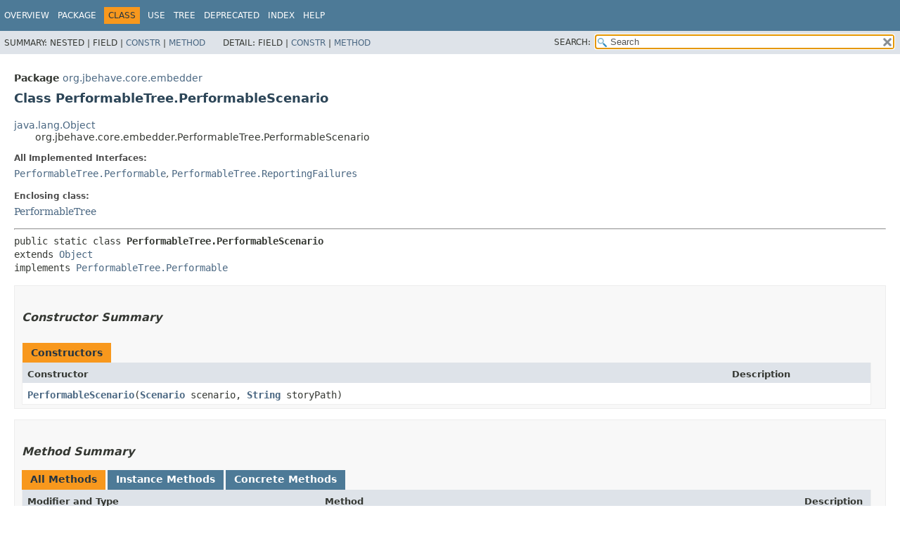

--- FILE ---
content_type: text/html; charset=utf-8
request_url: https://jbehave.org/reference/preview/javadoc/core/org/jbehave/core/embedder/PerformableTree.PerformableScenario.html
body_size: 24295
content:
<!DOCTYPE HTML>
<!-- NewPage -->
<html lang="en">
<head>
<!-- Generated by javadoc (12.0.1) on Tue Feb 07 21:18:16 CET 2023 -->
<title>PerformableTree.PerformableScenario (JBehave Core 5.1-SNAPSHOT API)</title>
<meta http-equiv="Content-Type" content="text/html; charset=UTF-8">
<meta name="dc.created" content="2023-02-07">
<link rel="stylesheet" type="text/css" href="../../../../stylesheet.css" title="Style">
<link rel="stylesheet" type="text/css" href="../../../../jquery/jquery-ui.css" title="Style">
<script type="text/javascript" src="../../../../script.js"></script>
<script type="text/javascript" src="../../../../jquery/jszip/dist/jszip.min.js"></script>
<script type="text/javascript" src="../../../../jquery/jszip-utils/dist/jszip-utils.min.js"></script>
<!--[if IE]>
<script type="text/javascript" src="../../../../jquery/jszip-utils/dist/jszip-utils-ie.min.js"></script>
<![endif]-->
<script type="text/javascript" src="../../../../jquery/jquery-3.3.1.js"></script>
<script type="text/javascript" src="../../../../jquery/jquery-migrate-3.0.1.js"></script>
<script type="text/javascript" src="../../../../jquery/jquery-ui.js"></script>
</head>
<body>
<script type="text/javascript"><!--
    try {
        if (location.href.indexOf('is-external=true') == -1) {
            parent.document.title="PerformableTree.PerformableScenario (JBehave Core 5.1-SNAPSHOT API)";
        }
    }
    catch(err) {
    }
//-->
var data = {"i0":10,"i1":10,"i2":10,"i3":10,"i4":10,"i5":10,"i6":10,"i7":10,"i8":10,"i9":10,"i10":10,"i11":10,"i12":10,"i13":10,"i14":10};
var tabs = {65535:["t0","All Methods"],2:["t2","Instance Methods"],8:["t4","Concrete Methods"]};
var altColor = "altColor";
var rowColor = "rowColor";
var tableTab = "tableTab";
var activeTableTab = "activeTableTab";
var pathtoroot = "../../../../";
var useModuleDirectories = true;
loadScripts(document, 'script');</script>
<noscript>
<div>JavaScript is disabled on your browser.</div>
</noscript>
<header role="banner">
<nav role="navigation">
<div class="fixedNav">
<!-- ========= START OF TOP NAVBAR ======= -->
<div class="topNav"><a id="navbar.top">
<!--   -->
</a>
<div class="skipNav"><a href="#skip.navbar.top" title="Skip navigation links">Skip navigation links</a></div>
<a id="navbar.top.firstrow">
<!--   -->
</a>
<ul class="navList" title="Navigation">
<li><a href="../../../../index.html">Overview</a></li>
<li><a href="package-summary.html">Package</a></li>
<li class="navBarCell1Rev">Class</li>
<li><a href="class-use/PerformableTree.PerformableScenario.html">Use</a></li>
<li><a href="package-tree.html">Tree</a></li>
<li><a href="../../../../deprecated-list.html">Deprecated</a></li>
<li><a href="../../../../index-all.html">Index</a></li>
<li><a href="../../../../help-doc.html">Help</a></li>
</ul>
</div>
<div class="subNav">
<div>
<ul class="subNavList">
<li>Summary:&nbsp;</li>
<li>Nested&nbsp;|&nbsp;</li>
<li>Field&nbsp;|&nbsp;</li>
<li><a href="#constructor.summary">Constr</a>&nbsp;|&nbsp;</li>
<li><a href="#method.summary">Method</a></li>
</ul>
<ul class="subNavList">
<li>Detail:&nbsp;</li>
<li>Field&nbsp;|&nbsp;</li>
<li><a href="#constructor.detail">Constr</a>&nbsp;|&nbsp;</li>
<li><a href="#method.detail">Method</a></li>
</ul>
</div>
<ul class="navListSearch">
<li><label for="search">SEARCH:</label>
<input type="text" id="search" value="search" disabled="disabled">
<input type="reset" id="reset" value="reset" disabled="disabled">
</li>
</ul>
</div>
<a id="skip.navbar.top">
<!--   -->
</a>
<!-- ========= END OF TOP NAVBAR ========= -->
</div>
<div class="navPadding">&nbsp;</div>
<script type="text/javascript"><!--
$('.navPadding').css('padding-top', $('.fixedNav').css("height"));
//-->
</script>
</nav>
</header>
<!-- ======== START OF CLASS DATA ======== -->
<main role="main">
<div class="header">
<div class="subTitle"><span class="packageLabelInType">Package</span>&nbsp;<a href="package-summary.html">org.jbehave.core.embedder</a></div>
<h2 title="Class PerformableTree.PerformableScenario" class="title">Class PerformableTree.PerformableScenario</h2>
</div>
<div class="contentContainer">
<ul class="inheritance">
<li><a href="https://docs.oracle.com/en/java/javase/11/docs/api/java.base/java/lang/Object.html?is-external=true" title="class or interface in java.lang" class="externalLink">java.lang.Object</a></li>
<li>
<ul class="inheritance">
<li>org.jbehave.core.embedder.PerformableTree.PerformableScenario</li>
</ul>
</li>
</ul>
<div class="description">
<ul class="blockList">
<li class="blockList">
<dl>
<dt>All Implemented Interfaces:</dt>
<dd><code><a href="PerformableTree.Performable.html" title="interface in org.jbehave.core.embedder">PerformableTree.Performable</a></code>, <code><a href="PerformableTree.ReportingFailures.html" title="interface in org.jbehave.core.embedder">PerformableTree.ReportingFailures</a></code></dd>
</dl>
<dl>
<dt>Enclosing class:</dt>
<dd><a href="PerformableTree.html" title="class in org.jbehave.core.embedder">PerformableTree</a></dd>
</dl>
<hr>
<pre>public static class <span class="typeNameLabel">PerformableTree.PerformableScenario</span>
extends <a href="https://docs.oracle.com/en/java/javase/11/docs/api/java.base/java/lang/Object.html?is-external=true" title="class or interface in java.lang" class="externalLink">Object</a>
implements <a href="PerformableTree.Performable.html" title="interface in org.jbehave.core.embedder">PerformableTree.Performable</a></pre>
</li>
</ul>
</div>
<div class="summary">
<ul class="blockList">
<li class="blockList">
<!-- ======== CONSTRUCTOR SUMMARY ======== -->
<section role="region">
<ul class="blockList">
<li class="blockList"><a id="constructor.summary">
<!--   -->
</a>
<h3>Constructor Summary</h3>
<div class="memberSummary">
<table>
<caption><span>Constructors</span><span class="tabEnd">&nbsp;</span></caption>
<tr>
<th class="colFirst" scope="col">Constructor</th>
<th class="colLast" scope="col">Description</th>
</tr>
<tbody>
<tr class="altColor">
<th class="colConstructorName" scope="row"><code><span class="memberNameLink"><a href="#%3Cinit%3E(org.jbehave.core.model.Scenario,java.lang.String)">PerformableScenario</a></span>&#8203;(<a href="../model/Scenario.html" title="class in org.jbehave.core.model">Scenario</a>&nbsp;scenario,
                   <a href="https://docs.oracle.com/en/java/javase/11/docs/api/java.base/java/lang/String.html?is-external=true" title="class or interface in java.lang" class="externalLink">String</a>&nbsp;storyPath)</code></th>
<td class="colLast">&nbsp;</td>
</tr>
</tbody>
</table>
</div>
</li>
</ul>
</section>
<!-- ========== METHOD SUMMARY =========== -->
<section role="region">
<ul class="blockList">
<li class="blockList"><a id="method.summary">
<!--   -->
</a>
<h3>Method Summary</h3>
<div class="memberSummary">
<div role="tablist" aria-orientation="horizontal"><button role="tab" aria-selected="true" aria-controls="memberSummary_tabpanel" tabindex="0" onkeydown="switchTab(event)" id="t0" class="activeTableTab">All Methods</button><button role="tab" aria-selected="false" aria-controls="memberSummary_tabpanel" tabindex="-1" onkeydown="switchTab(event)" id="t2" class="tableTab" onclick="show(2);">Instance Methods</button><button role="tab" aria-selected="false" aria-controls="memberSummary_tabpanel" tabindex="-1" onkeydown="switchTab(event)" id="t4" class="tableTab" onclick="show(8);">Concrete Methods</button></div>
<div id="memberSummary_tabpanel" role="tabpanel">
<table aria-labelledby="t0">
<tr>
<th class="colFirst" scope="col">Modifier and Type</th>
<th class="colSecond" scope="col">Method</th>
<th class="colLast" scope="col">Description</th>
</tr>
<tbody>
<tr class="altColor" id="i0">
<td class="colFirst"><code>void</code></td>
<th class="colSecond" scope="row"><code><span class="memberNameLink"><a href="#addExampleScenario(org.jbehave.core.embedder.PerformableTree.ExamplePerformableScenario)">addExampleScenario</a></span>&#8203;(<a href="PerformableTree.ExamplePerformableScenario.html" title="class in org.jbehave.core.embedder">PerformableTree.ExamplePerformableScenario</a>&nbsp;exampleScenario)</code></th>
<td class="colLast">&nbsp;</td>
</tr>
<tr class="rowColor" id="i1">
<td class="colFirst"><code>void</code></td>
<th class="colSecond" scope="row"><code><span class="memberNameLink"><a href="#excluded(boolean)">excluded</a></span>&#8203;(boolean&nbsp;excluded)</code></th>
<td class="colLast">&nbsp;</td>
</tr>
<tr class="altColor" id="i2">
<td class="colFirst"><code><a href="https://docs.oracle.com/en/java/javase/11/docs/api/java.base/java/util/List.html?is-external=true" title="class or interface in java.util" class="externalLink">List</a>&lt;<a href="PerformableTree.ExamplePerformableScenario.html" title="class in org.jbehave.core.embedder">PerformableTree.ExamplePerformableScenario</a>&gt;</code></td>
<th class="colSecond" scope="row"><code><span class="memberNameLink"><a href="#getExamples()">getExamples</a></span>()</code></th>
<td class="colLast">&nbsp;</td>
</tr>
<tr class="rowColor" id="i3">
<td class="colFirst"><code><a href="https://docs.oracle.com/en/java/javase/11/docs/api/java.base/java/lang/Throwable.html?is-external=true" title="class or interface in java.lang" class="externalLink">Throwable</a></code></td>
<th class="colSecond" scope="row"><code><span class="memberNameLink"><a href="#getFailure()">getFailure</a></span>()</code></th>
<td class="colLast">&nbsp;</td>
</tr>
<tr class="altColor" id="i4">
<td class="colFirst"><code><a href="../model/Scenario.html" title="class in org.jbehave.core.model">Scenario</a></code></td>
<th class="colSecond" scope="row"><code><span class="memberNameLink"><a href="#getScenario()">getScenario</a></span>()</code></th>
<td class="colLast">&nbsp;</td>
</tr>
<tr class="rowColor" id="i5">
<td class="colFirst"><code><a href="PerformableTree.Status.html" title="enum in org.jbehave.core.embedder">PerformableTree.Status</a></code></td>
<th class="colSecond" scope="row"><code><span class="memberNameLink"><a href="#getStatus()">getStatus</a></span>()</code></th>
<td class="colLast">&nbsp;</td>
</tr>
<tr class="altColor" id="i6">
<td class="colFirst"><code><a href="https://docs.oracle.com/en/java/javase/11/docs/api/java.base/java/lang/String.html?is-external=true" title="class or interface in java.lang" class="externalLink">String</a></code></td>
<th class="colSecond" scope="row"><code><span class="memberNameLink"><a href="#getStoryPath()">getStoryPath</a></span>()</code></th>
<td class="colLast">&nbsp;</td>
</tr>
<tr class="rowColor" id="i7">
<td class="colFirst"><code><a href="../steps/Timing.html" title="class in org.jbehave.core.steps">Timing</a></code></td>
<th class="colSecond" scope="row"><code><span class="memberNameLink"><a href="#getTiming()">getTiming</a></span>()</code></th>
<td class="colLast">&nbsp;</td>
</tr>
<tr class="altColor" id="i8">
<td class="colFirst"><code>boolean</code></td>
<th class="colSecond" scope="row"><code><span class="memberNameLink"><a href="#hasExamples()">hasExamples</a></span>()</code></th>
<td class="colLast">&nbsp;</td>
</tr>
<tr class="rowColor" id="i9">
<td class="colFirst"><code>boolean</code></td>
<th class="colSecond" scope="row"><code><span class="memberNameLink"><a href="#hasNormalScenario()">hasNormalScenario</a></span>()</code></th>
<td class="colLast">&nbsp;</td>
</tr>
<tr class="altColor" id="i10">
<td class="colFirst"><code>boolean</code></td>
<th class="colSecond" scope="row"><code><span class="memberNameLink"><a href="#isExcluded()">isExcluded</a></span>()</code></th>
<td class="colLast">&nbsp;</td>
</tr>
<tr class="rowColor" id="i11">
<td class="colFirst"><code>boolean</code></td>
<th class="colSecond" scope="row"><code><span class="memberNameLink"><a href="#isPerformable()">isPerformable</a></span>()</code></th>
<td class="colLast">&nbsp;</td>
</tr>
<tr class="altColor" id="i12">
<td class="colFirst"><code>void</code></td>
<th class="colSecond" scope="row"><code><span class="memberNameLink"><a href="#perform(org.jbehave.core.embedder.PerformableTree.RunContext)">perform</a></span>&#8203;(<a href="PerformableTree.RunContext.html" title="class in org.jbehave.core.embedder">PerformableTree.RunContext</a>&nbsp;context)</code></th>
<td class="colLast">&nbsp;</td>
</tr>
<tr class="rowColor" id="i13">
<td class="colFirst"><code>void</code></td>
<th class="colSecond" scope="row"><code><span class="memberNameLink"><a href="#reportFailures(org.jbehave.core.embedder.PerformableTree.FailureContext)">reportFailures</a></span>&#8203;(<a href="PerformableTree.FailureContext.html" title="class in org.jbehave.core.embedder">PerformableTree.FailureContext</a>&nbsp;context)</code></th>
<td class="colLast">&nbsp;</td>
</tr>
<tr class="altColor" id="i14">
<td class="colFirst"><code>void</code></td>
<th class="colSecond" scope="row"><code><span class="memberNameLink"><a href="#useNormalScenario(org.jbehave.core.embedder.PerformableTree.NormalPerformableScenario)">useNormalScenario</a></span>&#8203;(<a href="PerformableTree.NormalPerformableScenario.html" title="class in org.jbehave.core.embedder">PerformableTree.NormalPerformableScenario</a>&nbsp;normalScenario)</code></th>
<td class="colLast">&nbsp;</td>
</tr>
</tbody>
</table>
</div>
</div>
<ul class="blockList">
<li class="blockList"><a id="methods.inherited.from.class.java.lang.Object">
<!--   -->
</a>
<h3>Methods inherited from class&nbsp;java.lang.<a href="https://docs.oracle.com/en/java/javase/11/docs/api/java.base/java/lang/Object.html?is-external=true" title="class or interface in java.lang" class="externalLink">Object</a></h3>
<code><a href="https://docs.oracle.com/en/java/javase/11/docs/api/java.base/java/lang/Object.html?is-external=true#clone()" title="class or interface in java.lang" class="externalLink">clone</a>, <a href="https://docs.oracle.com/en/java/javase/11/docs/api/java.base/java/lang/Object.html?is-external=true#equals(java.lang.Object)" title="class or interface in java.lang" class="externalLink">equals</a>, <a href="https://docs.oracle.com/en/java/javase/11/docs/api/java.base/java/lang/Object.html?is-external=true#finalize()" title="class or interface in java.lang" class="externalLink">finalize</a>, <a href="https://docs.oracle.com/en/java/javase/11/docs/api/java.base/java/lang/Object.html?is-external=true#getClass()" title="class or interface in java.lang" class="externalLink">getClass</a>, <a href="https://docs.oracle.com/en/java/javase/11/docs/api/java.base/java/lang/Object.html?is-external=true#hashCode()" title="class or interface in java.lang" class="externalLink">hashCode</a>, <a href="https://docs.oracle.com/en/java/javase/11/docs/api/java.base/java/lang/Object.html?is-external=true#notify()" title="class or interface in java.lang" class="externalLink">notify</a>, <a href="https://docs.oracle.com/en/java/javase/11/docs/api/java.base/java/lang/Object.html?is-external=true#notifyAll()" title="class or interface in java.lang" class="externalLink">notifyAll</a>, <a href="https://docs.oracle.com/en/java/javase/11/docs/api/java.base/java/lang/Object.html?is-external=true#toString()" title="class or interface in java.lang" class="externalLink">toString</a>, <a href="https://docs.oracle.com/en/java/javase/11/docs/api/java.base/java/lang/Object.html?is-external=true#wait()" title="class or interface in java.lang" class="externalLink">wait</a>, <a href="https://docs.oracle.com/en/java/javase/11/docs/api/java.base/java/lang/Object.html?is-external=true#wait(long)" title="class or interface in java.lang" class="externalLink">wait</a>, <a href="https://docs.oracle.com/en/java/javase/11/docs/api/java.base/java/lang/Object.html?is-external=true#wait(long,int)" title="class or interface in java.lang" class="externalLink">wait</a></code></li>
</ul>
</li>
</ul>
</section>
</li>
</ul>
</div>
<div class="details">
<ul class="blockList">
<li class="blockList">
<!-- ========= CONSTRUCTOR DETAIL ======== -->
<section role="region">
<ul class="blockList">
<li class="blockList"><a id="constructor.detail">
<!--   -->
</a>
<h3>Constructor Detail</h3>
<a id="&lt;init&gt;(org.jbehave.core.model.Scenario,java.lang.String)">
<!--   -->
</a>
<ul class="blockListLast">
<li class="blockList">
<h4>PerformableScenario</h4>
<pre>public&nbsp;PerformableScenario&#8203;(<a href="../model/Scenario.html" title="class in org.jbehave.core.model">Scenario</a>&nbsp;scenario,
                           <a href="https://docs.oracle.com/en/java/javase/11/docs/api/java.base/java/lang/String.html?is-external=true" title="class or interface in java.lang" class="externalLink">String</a>&nbsp;storyPath)</pre>
</li>
</ul>
</li>
</ul>
</section>
<!-- ============ METHOD DETAIL ========== -->
<section role="region">
<ul class="blockList">
<li class="blockList"><a id="method.detail">
<!--   -->
</a>
<h3>Method Detail</h3>
<a id="useNormalScenario(org.jbehave.core.embedder.PerformableTree.NormalPerformableScenario)">
<!--   -->
</a>
<ul class="blockList">
<li class="blockList">
<h4>useNormalScenario</h4>
<pre class="methodSignature">public&nbsp;void&nbsp;useNormalScenario&#8203;(<a href="PerformableTree.NormalPerformableScenario.html" title="class in org.jbehave.core.embedder">PerformableTree.NormalPerformableScenario</a>&nbsp;normalScenario)</pre>
</li>
</ul>
<a id="addExampleScenario(org.jbehave.core.embedder.PerformableTree.ExamplePerformableScenario)">
<!--   -->
</a>
<ul class="blockList">
<li class="blockList">
<h4>addExampleScenario</h4>
<pre class="methodSignature">public&nbsp;void&nbsp;addExampleScenario&#8203;(<a href="PerformableTree.ExamplePerformableScenario.html" title="class in org.jbehave.core.embedder">PerformableTree.ExamplePerformableScenario</a>&nbsp;exampleScenario)</pre>
</li>
</ul>
<a id="excluded(boolean)">
<!--   -->
</a>
<ul class="blockList">
<li class="blockList">
<h4>excluded</h4>
<pre class="methodSignature">public&nbsp;void&nbsp;excluded&#8203;(boolean&nbsp;excluded)</pre>
</li>
</ul>
<a id="isExcluded()">
<!--   -->
</a>
<ul class="blockList">
<li class="blockList">
<h4>isExcluded</h4>
<pre class="methodSignature">public&nbsp;boolean&nbsp;isExcluded()</pre>
</li>
</ul>
<a id="getStatus()">
<!--   -->
</a>
<ul class="blockList">
<li class="blockList">
<h4>getStatus</h4>
<pre class="methodSignature">public&nbsp;<a href="PerformableTree.Status.html" title="enum in org.jbehave.core.embedder">PerformableTree.Status</a>&nbsp;getStatus()</pre>
</li>
</ul>
<a id="getTiming()">
<!--   -->
</a>
<ul class="blockList">
<li class="blockList">
<h4>getTiming</h4>
<pre class="methodSignature">public&nbsp;<a href="../steps/Timing.html" title="class in org.jbehave.core.steps">Timing</a>&nbsp;getTiming()</pre>
</li>
</ul>
<a id="getScenario()">
<!--   -->
</a>
<ul class="blockList">
<li class="blockList">
<h4>getScenario</h4>
<pre class="methodSignature">public&nbsp;<a href="../model/Scenario.html" title="class in org.jbehave.core.model">Scenario</a>&nbsp;getScenario()</pre>
</li>
</ul>
<a id="getStoryPath()">
<!--   -->
</a>
<ul class="blockList">
<li class="blockList">
<h4>getStoryPath</h4>
<pre class="methodSignature">public&nbsp;<a href="https://docs.oracle.com/en/java/javase/11/docs/api/java.base/java/lang/String.html?is-external=true" title="class or interface in java.lang" class="externalLink">String</a>&nbsp;getStoryPath()</pre>
</li>
</ul>
<a id="getFailure()">
<!--   -->
</a>
<ul class="blockList">
<li class="blockList">
<h4>getFailure</h4>
<pre class="methodSignature">public&nbsp;<a href="https://docs.oracle.com/en/java/javase/11/docs/api/java.base/java/lang/Throwable.html?is-external=true" title="class or interface in java.lang" class="externalLink">Throwable</a>&nbsp;getFailure()</pre>
</li>
</ul>
<a id="hasNormalScenario()">
<!--   -->
</a>
<ul class="blockList">
<li class="blockList">
<h4>hasNormalScenario</h4>
<pre class="methodSignature">public&nbsp;boolean&nbsp;hasNormalScenario()</pre>
</li>
</ul>
<a id="hasExamples()">
<!--   -->
</a>
<ul class="blockList">
<li class="blockList">
<h4>hasExamples</h4>
<pre class="methodSignature">public&nbsp;boolean&nbsp;hasExamples()</pre>
</li>
</ul>
<a id="isPerformable()">
<!--   -->
</a>
<ul class="blockList">
<li class="blockList">
<h4>isPerformable</h4>
<pre class="methodSignature">public&nbsp;boolean&nbsp;isPerformable()</pre>
</li>
</ul>
<a id="getExamples()">
<!--   -->
</a>
<ul class="blockList">
<li class="blockList">
<h4>getExamples</h4>
<pre class="methodSignature">public&nbsp;<a href="https://docs.oracle.com/en/java/javase/11/docs/api/java.base/java/util/List.html?is-external=true" title="class or interface in java.util" class="externalLink">List</a>&lt;<a href="PerformableTree.ExamplePerformableScenario.html" title="class in org.jbehave.core.embedder">PerformableTree.ExamplePerformableScenario</a>&gt;&nbsp;getExamples()</pre>
</li>
</ul>
<a id="perform(org.jbehave.core.embedder.PerformableTree.RunContext)">
<!--   -->
</a>
<ul class="blockList">
<li class="blockList">
<h4>perform</h4>
<pre class="methodSignature">public&nbsp;void&nbsp;perform&#8203;(<a href="PerformableTree.RunContext.html" title="class in org.jbehave.core.embedder">PerformableTree.RunContext</a>&nbsp;context)
             throws <a href="https://docs.oracle.com/en/java/javase/11/docs/api/java.base/java/lang/InterruptedException.html?is-external=true" title="class or interface in java.lang" class="externalLink">InterruptedException</a></pre>
<dl>
<dt><span class="overrideSpecifyLabel">Specified by:</span></dt>
<dd><code><a href="PerformableTree.Performable.html#perform(org.jbehave.core.embedder.PerformableTree.RunContext)">perform</a></code>&nbsp;in interface&nbsp;<code><a href="PerformableTree.Performable.html" title="interface in org.jbehave.core.embedder">PerformableTree.Performable</a></code></dd>
<dt><span class="throwsLabel">Throws:</span></dt>
<dd><code><a href="https://docs.oracle.com/en/java/javase/11/docs/api/java.base/java/lang/InterruptedException.html?is-external=true" title="class or interface in java.lang" class="externalLink">InterruptedException</a></code></dd>
</dl>
</li>
</ul>
<a id="reportFailures(org.jbehave.core.embedder.PerformableTree.FailureContext)">
<!--   -->
</a>
<ul class="blockListLast">
<li class="blockList">
<h4>reportFailures</h4>
<pre class="methodSignature">public&nbsp;void&nbsp;reportFailures&#8203;(<a href="PerformableTree.FailureContext.html" title="class in org.jbehave.core.embedder">PerformableTree.FailureContext</a>&nbsp;context)</pre>
<dl>
<dt><span class="overrideSpecifyLabel">Specified by:</span></dt>
<dd><code><a href="PerformableTree.ReportingFailures.html#reportFailures(org.jbehave.core.embedder.PerformableTree.FailureContext)">reportFailures</a></code>&nbsp;in interface&nbsp;<code><a href="PerformableTree.ReportingFailures.html" title="interface in org.jbehave.core.embedder">PerformableTree.ReportingFailures</a></code></dd>
</dl>
</li>
</ul>
</li>
</ul>
</section>
</li>
</ul>
</div>
</div>
</main>
<!-- ========= END OF CLASS DATA ========= -->
<footer role="contentinfo">
<nav role="navigation">
<!-- ======= START OF BOTTOM NAVBAR ====== -->
<div class="bottomNav"><a id="navbar.bottom">
<!--   -->
</a>
<div class="skipNav"><a href="#skip.navbar.bottom" title="Skip navigation links">Skip navigation links</a></div>
<a id="navbar.bottom.firstrow">
<!--   -->
</a>
<ul class="navList" title="Navigation">
<li><a href="../../../../index.html">Overview</a></li>
<li><a href="package-summary.html">Package</a></li>
<li class="navBarCell1Rev">Class</li>
<li><a href="class-use/PerformableTree.PerformableScenario.html">Use</a></li>
<li><a href="package-tree.html">Tree</a></li>
<li><a href="../../../../deprecated-list.html">Deprecated</a></li>
<li><a href="../../../../index-all.html">Index</a></li>
<li><a href="../../../../help-doc.html">Help</a></li>
</ul>
</div>
<div class="subNav">
<div>
<ul class="subNavList">
<li>Summary:&nbsp;</li>
<li>Nested&nbsp;|&nbsp;</li>
<li>Field&nbsp;|&nbsp;</li>
<li><a href="#constructor.summary">Constr</a>&nbsp;|&nbsp;</li>
<li><a href="#method.summary">Method</a></li>
</ul>
<ul class="subNavList">
<li>Detail:&nbsp;</li>
<li>Field&nbsp;|&nbsp;</li>
<li><a href="#constructor.detail">Constr</a>&nbsp;|&nbsp;</li>
<li><a href="#method.detail">Method</a></li>
</ul>
</div>
</div>
<a id="skip.navbar.bottom">
<!--   -->
</a>
<!-- ======== END OF BOTTOM NAVBAR ======= -->
</nav>
<p class="legalCopy"><small>Copyright &#169; 2003&#x2013;2023. All rights reserved.</small></p>
</footer>
</body>
</html>


--- FILE ---
content_type: text/javascript; charset=utf-8
request_url: https://jbehave.org/reference/preview/javadoc/core/package-search-index.js
body_size: 363
content:
packageSearchIndex = [{"l":"All Packages","url":"allpackages-index.html"},{"l":"org.jbehave.core"},{"l":"org.jbehave.core.annotations"},{"l":"org.jbehave.core.condition"},{"l":"org.jbehave.core.configuration"},{"l":"org.jbehave.core.context"},{"l":"org.jbehave.core.embedder"},{"l":"org.jbehave.core.embedder.executors"},{"l":"org.jbehave.core.failures"},{"l":"org.jbehave.core.i18n"},{"l":"org.jbehave.core.io"},{"l":"org.jbehave.core.junit"},{"l":"org.jbehave.core.model"},{"l":"org.jbehave.core.parsers"},{"l":"org.jbehave.core.reporters"},{"l":"org.jbehave.core.steps"},{"l":"org.jbehave.core.steps.context"}]

--- FILE ---
content_type: text/javascript; charset=utf-8
request_url: https://jbehave.org/reference/preview/javadoc/core/type-search-index.js
body_size: 25012
content:
typeSearchIndex = [{"p":"org.jbehave.core.io","l":"AbsolutePathCalculator"},{"p":"org.jbehave.core.steps","l":"AbstractCandidateSteps"},{"p":"org.jbehave.core.steps","l":"ParameterConverters.AbstractListParameterConverter"},{"p":"org.jbehave.core.steps","l":"ParameterConverters.AbstractParameterConverter"},{"p":"org.jbehave.core.reporters","l":"FilePrintStreamFactory.AbstractPathResolver"},{"p":"org.jbehave.core.embedder","l":"PerformableTree.AbstractPerformableScenario"},{"p":"org.jbehave.core.steps","l":"StepCreator.AbstractStep"},{"p":"org.jbehave.core.steps","l":"AbstractStepResult"},{"p":"org.jbehave.core.steps","l":"AbstractStepsFactory"},{"p":"org.jbehave.core.io","l":"AbstractStoryPathResolver"},{"p":"org.jbehave.core.annotations","l":"AfterScenario"},{"p":"org.jbehave.core.annotations","l":"AfterStories"},{"p":"org.jbehave.core.annotations","l":"AfterStory"},{"p":"org.jbehave.core.annotations","l":"Alias"},{"p":"org.jbehave.core.model","l":"Alias"},{"p":"org.jbehave.core.annotations","l":"Aliases"},{"p":"org.jbehave.core.parsers","l":"AliasParser"},{"p":"org.jbehave.core.model","l":"AliasVariant"},{"l":"All Classes","url":"allclasses-index.html"},{"p":"org.jbehave.core.embedder","l":"AllStepCandidates"},{"p":"org.jbehave.core.io","l":"AncestorDelegatingResolver"},{"p":"org.jbehave.core.embedder","l":"Embedder.AnnotatedEmbedderRunFailed"},{"p":"org.jbehave.core.junit","l":"AnnotatedEmbedderRunner"},{"p":"org.jbehave.core.junit","l":"AnnotatedEmbedderUtils.AnnotatedEmbedderRunnerInstantiationFailed"},{"p":"org.jbehave.core.junit","l":"AnnotatedEmbedderUtils"},{"p":"org.jbehave.core.junit","l":"AnnotatedPathRunner"},{"p":"org.jbehave.core.configuration","l":"AnnotationBuilder"},{"p":"org.jbehave.core.configuration","l":"AnnotationFinder"},{"p":"org.jbehave.core.configuration","l":"AnnotationMonitor"},{"p":"org.jbehave.core.configuration","l":"AnnotationRequired"},{"p":"org.jbehave.core.reporters","l":"ANSIConsoleOutput"},{"p":"org.jbehave.core.annotations","l":"AsJson"},{"p":"org.jbehave.core.annotations","l":"AsParameterConverter"},{"p":"org.jbehave.core.annotations","l":"AsParameters"},{"p":"org.jbehave.core.failures","l":"BatchFailures"},{"p":"org.jbehave.core.failures","l":"BeforeOrAfterFailed"},{"p":"org.jbehave.core.steps","l":"BeforeOrAfterStep"},{"p":"org.jbehave.core.annotations","l":"BeforeScenario"},{"p":"org.jbehave.core.annotations","l":"BeforeStories"},{"p":"org.jbehave.core.annotations","l":"BeforeStory"},{"p":"org.jbehave.core.steps","l":"ParameterConverters.BooleanConverter"},{"p":"org.jbehave.core.steps","l":"ParameterConverters.BooleanListConverter"},{"p":"org.jbehave.core.reporters","l":"SurefireReporter.BreadcrumbNamingStrategy"},{"p":"org.jbehave.core.steps","l":"StepFinder.ByLevenshteinDistance"},{"p":"org.jbehave.core.steps","l":"StepFinder.ByPriorityField"},{"p":"org.jbehave.core.steps","l":"CandidateSteps"},{"p":"org.jbehave.core.io","l":"CasePreservingResolver"},{"p":"org.jbehave.core.steps","l":"ChainedRow"},{"p":"org.jbehave.core.junit","l":"AnnotatedEmbedderUtils.ClassLoadingFailed"},{"p":"org.jbehave.core.io","l":"CodeLocations"},{"p":"org.jbehave.core.model","l":"ExamplesTable.ColumnNotFound"},{"p":"org.jbehave.core.steps","l":"AbstractStepResult.Comment"},{"p":"org.jbehave.core.steps","l":"StepCreator.Comment"},{"p":"org.jbehave.core.annotations","l":"Composite"},{"p":"org.jbehave.core.model","l":"Composite"},{"p":"org.jbehave.core.steps","l":"CompositeCandidateSteps"},{"p":"org.jbehave.core.parsers","l":"CompositeParser"},{"p":"org.jbehave.core.steps","l":"CompositeStepsFactory"},{"p":"org.jbehave.core.reporters","l":"ConcurrentStoryReporter"},{"p":"org.jbehave.core.annotations","l":"Conditional"},{"p":"org.jbehave.core.steps","l":"StepCreator.ConditionalStep"},{"p":"org.jbehave.core.steps","l":"ConditionalStepCandidate"},{"p":"org.jbehave.core","l":"ConfigurableEmbedder"},{"p":"org.jbehave.core.configuration","l":"Configuration"},{"p":"org.jbehave.core.annotations","l":"Configure"},{"p":"org.jbehave.core.reporters","l":"ConsoleOutput"},{"p":"org.jbehave.core.context","l":"Context"},{"p":"org.jbehave.core.reporters","l":"ContextOutput"},{"p":"org.jbehave.core.steps","l":"ContextStepMonitor"},{"p":"org.jbehave.core.reporters","l":"ContextStoryReporter"},{"p":"org.jbehave.core.context","l":"ContextView"},{"p":"org.jbehave.core.steps","l":"ConvertedParameters"},{"p":"org.jbehave.core.steps","l":"ParameterConverters.DateConverter"},{"p":"org.jbehave.core.model","l":"ExamplesTable.TableProperties.Decorator"},{"p":"org.jbehave.core.embedder","l":"MetaFilter.DefaultMetaMatcher"},{"p":"org.jbehave.core.reporters","l":"ConcurrentStoryReporter.DelayedMethod"},{"p":"org.jbehave.core.steps","l":"DelegatingStepMonitor"},{"p":"org.jbehave.core.reporters","l":"DelegatingStoryReporter"},{"p":"org.jbehave.core.model","l":"DelegatingTableTransformerMonitor"},{"p":"org.jbehave.core.model","l":"Description"},{"p":"org.jbehave.core.embedder","l":"StoryTimeouts.DigitTimeoutParser"},{"p":"org.jbehave.core.embedder.executors","l":"DirectExecutorService"},{"p":"org.jbehave.core.embedder","l":"DuplicateCandidateFound"},{"p":"org.jbehave.core","l":"Embeddable"},{"p":"org.jbehave.core.embedder","l":"Embedder"},{"p":"org.jbehave.core.embedder","l":"EmbedderClassLoader"},{"p":"org.jbehave.core.embedder","l":"EmbedderControls"},{"p":"org.jbehave.core.embedder","l":"Embedder.EmbedderFailureStrategy"},{"p":"org.jbehave.core.embedder","l":"EmbedderMonitor"},{"p":"org.jbehave.core.embedder","l":"EmbedderMonitorDecorator"},{"p":"org.jbehave.core.steps","l":"ParameterConverters.EnumConverter"},{"p":"org.jbehave.core.steps","l":"ParameterConverters.EnumListConverter"},{"p":"org.jbehave.core.reporters","l":"EscapeMode"},{"p":"org.jbehave.core.embedder","l":"PerformableTree.ExamplePerformableScenario"},{"p":"org.jbehave.core.model","l":"ExamplesTable"},{"p":"org.jbehave.core.steps","l":"ParameterConverters.ExamplesTableConverter"},{"p":"org.jbehave.core.model","l":"ExamplesTableFactory"},{"p":"org.jbehave.core.steps","l":"ParameterConverters.ExamplesTableParametersConverter"},{"p":"org.jbehave.core.model","l":"ExamplesTableStringBuilder"},{"p":"org.jbehave.core.model","l":"Lifecycle.ExecutionType"},{"p":"org.jbehave.core.embedder.executors","l":"ExecutorServiceFactory"},{"p":"org.jbehave.core.steps","l":"AbstractStepResult.Failed"},{"p":"org.jbehave.core.failures","l":"FailingUponPendingStep"},{"p":"org.jbehave.core.embedder","l":"PerformableTree.FailureContext"},{"p":"org.jbehave.core.failures","l":"FailureStrategy"},{"p":"org.jbehave.core.reporters","l":"FilePrintStreamFactory.FileConfiguration"},{"p":"org.jbehave.core.reporters","l":"FilePrintStreamFactory.FilePathResolver"},{"p":"org.jbehave.core.reporters","l":"FilePrintStreamFactory.FilePrintStream"},{"p":"org.jbehave.core.reporters","l":"FilePrintStreamFactory"},{"p":"org.jbehave.core.embedder","l":"FilteredStory"},{"p":"org.jbehave.core.embedder.executors","l":"FixedThreadExecutors"},{"p":"org.jbehave.core.steps","l":"ParameterConverters.FluentEnumConverter"},{"p":"org.jbehave.core.reporters","l":"Format"},{"p":"org.jbehave.core.reporters","l":"PrintStreamOutput.Format"},{"p":"org.jbehave.core.model","l":"TableTransformers.Formatting"},{"p":"org.jbehave.core.model","l":"OutcomesTable.FormatTypeInvalid"},{"p":"org.jbehave.core.reporters","l":"FreemarkerProcessor.FreemarkerProcessingFailed"},{"p":"org.jbehave.core.reporters","l":"FreemarkerProcessor"},{"p":"org.jbehave.core.reporters","l":"FreemarkerViewGenerator"},{"p":"org.jbehave.core.annotations","l":"FromContext"},{"p":"org.jbehave.core.model","l":"TableTransformers.FromLandscape"},{"p":"org.jbehave.core.steps","l":"ParameterConverters.FromStringParameterConverter"},{"p":"org.jbehave.core.steps","l":"ParameterConverters.FunctionalParameterConverter"},{"p":"org.jbehave.core.annotations","l":"Given"},{"p":"org.jbehave.core.model","l":"GivenStories"},{"p":"org.jbehave.core.model","l":"GivenStory"},{"p":"org.jbehave.core.embedder","l":"MetaFilter.GroovyMetaMatcher"},{"p":"org.jbehave.core.reporters","l":"HtmlOutput"},{"p":"org.jbehave.core.reporters","l":"HtmlTemplateOutput"},{"p":"org.jbehave.core.reporters","l":"IdeOnlyConsoleOutput"},{"p":"org.jbehave.core.steps","l":"AbstractStepResult.Ignorable"},{"p":"org.jbehave.core.steps","l":"StepCreator.IgnorableStep"},{"p":"org.jbehave.core.failures","l":"IgnoringStepsFailure"},{"p":"org.jbehave.core.model","l":"ImmutableExamplesTable"},{"p":"org.jbehave.core","l":"InjectableEmbedder"},{"p":"org.jbehave.core.steps","l":"InjectableStepsFactory"},{"p":"org.jbehave.core.condition","l":"InstanceStepConditionMatcher"},{"p":"org.jbehave.core.steps","l":"InstanceStepsFactory"},{"p":"org.jbehave.core.configuration","l":"AnnotationBuilder.InstantiationFailed"},{"p":"org.jbehave.core.embedder","l":"EmbedderClassLoader.InstantiationFailed"},{"p":"org.jbehave.core.parsers","l":"JsonAliasParser.InvalidAliasType"},{"p":"org.jbehave.core.embedder","l":"EmbedderClassLoader.InvalidClasspathElement"},{"p":"org.jbehave.core.io","l":"CodeLocations.InvalidCodeLocation"},{"p":"org.jbehave.core.io","l":"InvalidStoryResource"},{"p":"org.jbehave.core.io","l":"JarFileScanner"},{"p":"org.jbehave.core.context","l":"JFrameContextView"},{"p":"org.jbehave.core.parsers","l":"JsonAliasParser"},{"p":"org.jbehave.core.steps","l":"ParameterConverters.JsonConverter"},{"p":"org.jbehave.core.steps","l":"ParameterConverters.JsonFactory"},{"p":"org.jbehave.core.reporters","l":"JsonOutput"},{"p":"org.jbehave.core.reporters","l":"JsonTemplateOutput"},{"p":"org.jbehave.core.steps","l":"StepCreator.Jsr330Helper"},{"p":"org.jbehave.core.junit","l":"JUnit4DescriptionGenerator"},{"p":"org.jbehave.core.junit","l":"JUnit4StoryReporter"},{"p":"org.jbehave.core.junit","l":"JUnit4StoryRunner"},{"p":"org.jbehave.core.junit","l":"JUnit4DescriptionGenerator.JUnit4Test"},{"p":"org.jbehave.core.junit","l":"JUnitStories"},{"p":"org.jbehave.core.junit","l":"JUnitStory"},{"p":"org.jbehave.core.junit","l":"JUnitStoryMaps"},{"p":"org.jbehave.core.junit","l":"JupiterStories"},{"p":"org.jbehave.core.configuration","l":"Keywords.KeywordNotFound"},{"p":"org.jbehave.core.configuration","l":"Keywords"},{"p":"org.jbehave.core.failures","l":"KnownFailure"},{"p":"org.jbehave.core.model","l":"Lifecycle"},{"p":"org.jbehave.core.io","l":"LoadFromClasspath"},{"p":"org.jbehave.core.io","l":"LoadFromRelativeFile"},{"p":"org.jbehave.core.io","l":"LoadFromURL"},{"p":"org.jbehave.core.i18n","l":"LocalizedKeywords.LocalizedKeywordNotFound"},{"p":"org.jbehave.core.i18n","l":"LocalizedKeywords"},{"p":"org.jbehave.core.steps","l":"MarkUnmatchedStepsAsPending"},{"p":"org.jbehave.core.embedder","l":"MatchingStepMonitor"},{"p":"org.jbehave.core.model","l":"Meta"},{"p":"org.jbehave.core.embedder","l":"MetaFilter"},{"p":"org.jbehave.core.embedder","l":"MetaFilter.MetaMatcher"},{"p":"org.jbehave.core.steps","l":"ParameterConverters.MethodReturningConverter"},{"p":"org.jbehave.core.junit","l":"AnnotatedEmbedderUtils.MissingAnnotatedEmbedderRunner"},{"p":"org.jbehave.core.configuration","l":"UnmodifiableConfiguration.ModificationNotAllowed"},{"p":"org.jbehave.core.embedder","l":"UnmodifiableEmbedderControls.ModificationNotAllowed"},{"p":"org.jbehave.core.configuration","l":"MostUsefulConfiguration"},{"p":"org.jbehave.core.annotations","l":"Named"},{"p":"org.jbehave.core.model","l":"Narrative"},{"p":"org.jbehave.core.model","l":"ExamplesTable.NonDistinctColumnFound"},{"p":"org.jbehave.core.embedder","l":"PerformableTree.NormalPerformableScenario"},{"p":"org.jbehave.core.steps","l":"AbstractStepResult.NotPerformed"},{"p":"org.jbehave.core.context","l":"ContextView.NULL"},{"p":"org.jbehave.core.configuration","l":"NullAnnotationMonitor"},{"p":"org.jbehave.core.embedder","l":"NullEmbedderMonitor"},{"p":"org.jbehave.core.steps","l":"NullStepMonitor"},{"p":"org.jbehave.core.reporters","l":"NullStoryReporter"},{"p":"org.jbehave.core.model","l":"NullTableTransformerMonitor"},{"p":"org.jbehave.core.steps","l":"ParameterConverters.NumberConverter"},{"p":"org.jbehave.core.steps","l":"ParameterConverters.NumberListConverter"},{"p":"org.jbehave.core.steps.context","l":"StepsContext.ObjectAlreadyStoredException"},{"p":"org.jbehave.core.steps.context","l":"StepsContext.ObjectNotStoredException"},{"p":"org.jbehave.core.reporters","l":"SurefireReporter.Options"},{"p":"org.jbehave.core.annotations","l":"AfterScenario.Outcome"},{"p":"org.jbehave.core.model","l":"OutcomesTable.Outcome"},{"p":"org.jbehave.core.model","l":"OutcomesTable.OutcomesFailed"},{"p":"org.jbehave.core.model","l":"OutcomesTable"},{"p":"org.jbehave.core.reporters","l":"TemplateableOutput.OutputKeywords"},{"p":"org.jbehave.core.reporters","l":"TemplateableOutput.OutputLifecycle"},{"p":"org.jbehave.core.reporters","l":"TemplateableOutput.OutputMeta"},{"p":"org.jbehave.core.reporters","l":"TemplateableOutput.OutputNarrative"},{"p":"org.jbehave.core.reporters","l":"TemplateableOutput.OutputParameter"},{"p":"org.jbehave.core.reporters","l":"TemplateableOutput.OutputRestart"},{"p":"org.jbehave.core.reporters","l":"TemplateableOutput.OutputScenario"},{"p":"org.jbehave.core.reporters","l":"TemplateableOutput.OutputStep"},{"p":"org.jbehave.core.reporters","l":"TemplateableOutput.OutputStory"},{"p":"org.jbehave.core.annotations","l":"Parameter"},{"p":"org.jbehave.core.steps","l":"ParameterControls"},{"p":"org.jbehave.core.steps","l":"ParameterConverters.ParameterConversionFailed"},{"p":"org.jbehave.core.steps","l":"ParameterConverters.ParameterConverter"},{"p":"org.jbehave.core.steps","l":"ParameterConverters"},{"p":"org.jbehave.core.steps","l":"StepCreator.ParameterNotFound"},{"p":"org.jbehave.core.steps","l":"Parameters"},{"p":"org.jbehave.core.steps","l":"ConvertedParameters.ParametersNotMappableToType"},{"p":"org.jbehave.core.steps","l":"StepCreator.ParametrisedStep"},{"p":"org.jbehave.core.configuration","l":"ParanamerConfiguration"},{"p":"org.jbehave.core.failures","l":"PassingUponPendingStep"},{"p":"org.jbehave.core.io","l":"PathCalculator"},{"p":"org.jbehave.core.steps","l":"PatternVariantBuilder"},{"p":"org.jbehave.core.annotations","l":"Pending"},{"p":"org.jbehave.core.steps","l":"AbstractStepResult.Pending"},{"p":"org.jbehave.core.steps","l":"StepCreator.PendingStep"},{"p":"org.jbehave.core.failures","l":"PendingStepFound"},{"p":"org.jbehave.core.steps","l":"PendingStepMethodGenerator"},{"p":"org.jbehave.core.failures","l":"PendingStepsFound"},{"p":"org.jbehave.core.failures","l":"PendingStepStrategy"},{"p":"org.jbehave.core.embedder","l":"PerformableTree.Performable"},{"p":"org.jbehave.core.embedder","l":"PerformableTree.PerformableEntity"},{"p":"org.jbehave.core.embedder","l":"PerformableTree.PerformableGivenStories"},{"p":"org.jbehave.core.embedder","l":"PerformableTree.PerformableRoot"},{"p":"org.jbehave.core.embedder","l":"PerformableTree.PerformableScenario"},{"p":"org.jbehave.core.embedder","l":"PerformableTree.PerformableSteps"},{"p":"org.jbehave.core.embedder","l":"PerformableTree.PerformableStory"},{"p":"org.jbehave.core.embedder","l":"PerformableTree"},{"p":"org.jbehave.core.reporters","l":"PostStoryStatisticsCollector"},{"p":"org.jbehave.core.configuration","l":"PrintingAnnotationMonitor"},{"p":"org.jbehave.core.embedder","l":"PrintingEmbedderMonitor"},{"p":"org.jbehave.core.reporters","l":"PrintingStepdocReporter"},{"p":"org.jbehave.core.steps","l":"PrintingStepMonitor"},{"p":"org.jbehave.core.configuration","l":"PrintStreamAnnotationMonitor"},{"p":"org.jbehave.core.reporters","l":"FilePrintStreamFactory.PrintStreamCreationFailed"},{"p":"org.jbehave.core.embedder","l":"PrintStreamEmbedderMonitor"},{"p":"org.jbehave.core.reporters","l":"PrintStreamFactory"},{"p":"org.jbehave.core.reporters","l":"PrintStreamOutput"},{"p":"org.jbehave.core.reporters","l":"PrintStreamStepdocReporter"},{"p":"org.jbehave.core.steps","l":"PrintStreamStepMonitor"},{"p":"org.jbehave.core.steps","l":"StepFinder.PrioritisingStrategy"},{"p":"org.jbehave.core.model","l":"Meta.Property"},{"p":"org.jbehave.core.configuration","l":"PropertyBasedConfiguration"},{"p":"org.jbehave.core.embedder","l":"PropertyBasedEmbedderControls"},{"p":"org.jbehave.core.reporters","l":"StoryReporterBuilder.ProvidedFormat"},{"p":"org.jbehave.core.steps","l":"ProvidedStepsFactory"},{"p":"org.jbehave.core.condition","l":"ReflectionBasedStepConditionMatcher"},{"p":"org.jbehave.core.parsers","l":"RegexCompositeParser"},{"p":"org.jbehave.core.parsers","l":"RegexPrefixCapturingPatternParser"},{"p":"org.jbehave.core.parsers","l":"RegexStepMatcher"},{"p":"org.jbehave.core.parsers","l":"RegexStoryParser"},{"p":"org.jbehave.core.io","l":"RelativePathCalculator"},{"p":"org.jbehave.core.model","l":"TableTransformers.Replacing"},{"p":"org.jbehave.core.reporters","l":"TemplateableViewGenerator.Report"},{"p":"org.jbehave.core.reporters","l":"TemplateableViewGenerator.ReportCreationFailed"},{"p":"org.jbehave.core.steps","l":"StepCreator.ReportingAbstractStep"},{"p":"org.jbehave.core.embedder","l":"PerformableTree.ReportingFailures"},{"p":"org.jbehave.core.embedder","l":"ReportingFailuresEmbedderMonitor"},{"p":"org.jbehave.core.reporters","l":"TemplateableViewGenerator.Reports"},{"p":"org.jbehave.core.reporters","l":"ReportsCount"},{"p":"org.jbehave.core.reporters","l":"FilePrintStreamFactory.ResolveToPackagedName"},{"p":"org.jbehave.core.reporters","l":"FilePrintStreamFactory.ResolveToSimpleName"},{"p":"org.jbehave.core.model","l":"TableTransformers.ResolvingSelfReferences"},{"p":"org.jbehave.core.i18n","l":"LocalizedKeywords.ResourceBundleNotFound"},{"p":"org.jbehave.core.io","l":"ResourceLoader"},{"p":"org.jbehave.core.failures","l":"RestartingScenarioFailure"},{"p":"org.jbehave.core.failures","l":"RestartingStoryFailure"},{"p":"org.jbehave.core.annotations","l":"ToContext.RetentionLevel"},{"p":"org.jbehave.core.failures","l":"RethrowingFailure"},{"p":"org.jbehave.core.steps","l":"Row"},{"p":"org.jbehave.core.model","l":"ExamplesTable.RowNotFound"},{"p":"org.jbehave.core.embedder","l":"PerformableTree.RunContext"},{"p":"org.jbehave.core.embedder","l":"Embedder.RunningEmbeddablesFailed"},{"p":"org.jbehave.core.embedder","l":"Embedder.RunningStoriesFailed"},{"p":"org.jbehave.core.embedder","l":"StoryManager.RunningStory"},{"p":"org.jbehave.core.steps","l":"ScanningStepsFactory"},{"p":"org.jbehave.core.model","l":"Scenario"},{"p":"org.jbehave.core.annotations","l":"ScenarioType"},{"p":"org.jbehave.core.annotations","l":"Scope"},{"p":"org.jbehave.core.reporters","l":"SGRCodes.SGRCode"},{"p":"org.jbehave.core.reporters","l":"SGRCodes"},{"p":"org.jbehave.core.embedder","l":"SilentEmbedderMonitor"},{"p":"org.jbehave.core.failures","l":"SilentlyAbsorbingFailure"},{"p":"org.jbehave.core.steps","l":"SilentStepMonitor"},{"p":"org.jbehave.core.reporters","l":"SilentSuccessFilter"},{"p":"org.jbehave.core.reporters","l":"SurefireReporter.SimpleNamingStrategy"},{"p":"org.jbehave.core.embedder","l":"StoryTimeouts.SimpleTimeoutParser"},{"p":"org.jbehave.core.steps","l":"AbstractStepResult.Skipped"},{"p":"org.jbehave.core.reporters","l":"StackTraceFormatter"},{"p":"org.jbehave.core.steps","l":"StepCollector.Stage"},{"p":"org.jbehave.core.configuration","l":"Keywords.StartingWordNotFound"},{"p":"org.jbehave.core.embedder","l":"PerformableTree.State"},{"p":"org.jbehave.core.embedder","l":"PerformableTree.Status"},{"p":"org.jbehave.core.model","l":"Step"},{"p":"org.jbehave.core.steps","l":"Step"},{"p":"org.jbehave.core.steps","l":"StepCandidate"},{"p":"org.jbehave.core.steps","l":"StepCollector"},{"p":"org.jbehave.core.condition","l":"StepConditionMatcher"},{"p":"org.jbehave.core.condition","l":"StepConditionMatchException"},{"p":"org.jbehave.core.steps","l":"StepCreator"},{"p":"org.jbehave.core.steps","l":"Stepdoc"},{"p":"org.jbehave.core.reporters","l":"StepdocReporter"},{"p":"org.jbehave.core.steps","l":"StepCreator.StepExecutionType"},{"p":"org.jbehave.core.failures","l":"StepFailed"},{"p":"org.jbehave.core.reporters","l":"StepFailureDecorator"},{"p":"org.jbehave.core.steps","l":"StepFinder"},{"p":"org.jbehave.core.reporters","l":"TemplateableOutput.OutputStep.StepFormattingFailed"},{"p":"org.jbehave.core.embedder","l":"MatchingStepMonitor.StepMatch"},{"p":"org.jbehave.core.parsers","l":"StepMatcher"},{"p":"org.jbehave.core.steps","l":"StepMonitor"},{"p":"org.jbehave.core.model","l":"StepPattern"},{"p":"org.jbehave.core.parsers","l":"StepPatternParser"},{"p":"org.jbehave.core.steps","l":"StepResult"},{"p":"org.jbehave.core.model","l":"Lifecycle.Steps"},{"p":"org.jbehave.core.steps","l":"Steps"},{"p":"org.jbehave.core.steps.context","l":"StepsContext"},{"p":"org.jbehave.core.steps","l":"AbstractStepsFactory.StepsInstanceNotFound"},{"p":"org.jbehave.core.steps","l":"StepType"},{"p":"org.jbehave.core.model","l":"Story"},{"p":"org.jbehave.core.embedder","l":"StoryControls"},{"p":"org.jbehave.core.model","l":"StoryDuration"},{"p":"org.jbehave.core.embedder","l":"StoryManager.StoryExecutionFailed"},{"p":"org.jbehave.core.io","l":"LoadFromRelativeFile.StoryFilePath"},{"p":"org.jbehave.core.io","l":"StoryFinder"},{"p":"org.jbehave.core.model","l":"StoryLanes"},{"p":"org.jbehave.core.io","l":"StoryLoader"},{"p":"org.jbehave.core.io","l":"StoryLocation"},{"p":"org.jbehave.core.embedder","l":"StoryManager"},{"p":"org.jbehave.core.model","l":"StoryMap"},{"p":"org.jbehave.core.embedder","l":"StoryMapper"},{"p":"org.jbehave.core.model","l":"StoryMaps"},{"p":"org.jbehave.core.io","l":"StoryNameResolver"},{"p":"org.jbehave.core.embedder","l":"StoryManager.StoryOutcome"},{"p":"org.jbehave.core.parsers","l":"StoryParser"},{"p":"org.jbehave.core.io","l":"StoryPathResolver"},{"p":"org.jbehave.core.reporters","l":"StoryReporter"},{"p":"org.jbehave.core.reporters","l":"StoryReporterBuilder"},{"p":"org.jbehave.core.io","l":"StoryResourceNotFound"},{"p":"org.jbehave.core.embedder","l":"StorySplitter"},{"p":"org.jbehave.core.embedder","l":"StoryManager.StoryTimedOut"},{"p":"org.jbehave.core.embedder","l":"StoryTimeouts.StoryTimeout"},{"p":"org.jbehave.core.embedder","l":"StoryTimeouts"},{"p":"org.jbehave.core.parsers","l":"StoryTransformer"},{"p":"org.jbehave.core.steps","l":"ParameterConverters.StringConverter"},{"p":"org.jbehave.core.steps","l":"ParameterConverters.StringListConverter"},{"p":"org.jbehave.core.steps","l":"AbstractStepResult.Successful"},{"p":"org.jbehave.core.reporters","l":"SurefireReporter"},{"p":"org.jbehave.core.model","l":"TableParsers"},{"p":"org.jbehave.core.model","l":"ExamplesTable.TableProperties"},{"p":"org.jbehave.core.model","l":"ExamplesTable.TableRows"},{"p":"org.jbehave.core.model","l":"TableTransformers.TableTransformer"},{"p":"org.jbehave.core.model","l":"TableTransformerMonitor"},{"p":"org.jbehave.core.model","l":"TableTransformers"},{"p":"org.jbehave.core.reporters","l":"TeamCityConsoleOutput"},{"p":"org.jbehave.core.reporters","l":"TemplateableOutput"},{"p":"org.jbehave.core.reporters","l":"TemplateableViewGenerator"},{"p":"org.jbehave.core.reporters","l":"TemplateProcessor"},{"p":"org.jbehave.core.reporters","l":"SurefireReporter.TestCase"},{"p":"org.jbehave.core.reporters","l":"SurefireReporter.TestCaseNamingStrategy"},{"p":"org.jbehave.core.reporters","l":"SurefireReporter.TestCounts"},{"p":"org.jbehave.core.reporters","l":"SurefireReporter.TestFailure"},{"p":"org.jbehave.core.reporters","l":"SurefireReporter.TestSuite"},{"p":"org.jbehave.core.junit","l":"TextManipulator"},{"p":"org.jbehave.core.annotations","l":"Then"},{"p":"org.jbehave.core.reporters","l":"ThreadSafeReporter"},{"p":"org.jbehave.core.embedder","l":"StoryManager.ThrowableStory"},{"p":"org.jbehave.core.embedder","l":"Embedder.ThrowingRunningStoriesFailed"},{"p":"org.jbehave.core.reporters","l":"TemplateableViewGenerator.TimeFormatter"},{"p":"org.jbehave.core.embedder","l":"StoryTimeouts.TimeoutFormatException"},{"p":"org.jbehave.core.embedder","l":"StoryTimeouts.TimeoutParser"},{"p":"org.jbehave.core.steps","l":"Timer"},{"p":"org.jbehave.core.steps","l":"Timing"},{"p":"org.jbehave.core.annotations","l":"ToContext"},{"p":"org.jbehave.core.parsers","l":"TransformingStoryParser"},{"p":"org.jbehave.core.reporters","l":"TxtOutput"},{"p":"org.jbehave.core.steps","l":"StepResult.Type"},{"p":"org.jbehave.core.io","l":"UnderscoredCamelCaseResolver"},{"p":"org.jbehave.core.io","l":"UnderscoredToCapitalized"},{"p":"org.jbehave.core.configuration","l":"UnmodifiableConfiguration"},{"p":"org.jbehave.core.embedder","l":"UnmodifiableEmbedderControls"},{"p":"org.jbehave.core.annotations","l":"UsingEmbedder"},{"p":"org.jbehave.core.annotations","l":"UsingPaths"},{"p":"org.jbehave.core.annotations","l":"UsingSteps"},{"p":"org.jbehave.core.failures","l":"UUIDExceptionWrapper"},{"p":"org.jbehave.core.steps","l":"ConvertedParameters.ValueNotFound"},{"p":"org.jbehave.core.model","l":"Verbatim"},{"p":"org.jbehave.core.embedder","l":"Embedder.ViewGenerationFailed"},{"p":"org.jbehave.core.reporters","l":"TemplateableViewGenerator.ViewGenerationFailedForTemplate"},{"p":"org.jbehave.core.reporters","l":"ViewGenerator"},{"p":"org.jbehave.core.reporters","l":"TemplateableViewGenerator.Reports.ViewType"},{"p":"org.jbehave.core.annotations","l":"When"},{"p":"org.jbehave.core.reporters","l":"XmlOutput"},{"p":"org.jbehave.core.reporters","l":"XmlTemplateOutput"}]

--- FILE ---
content_type: text/javascript; charset=utf-8
request_url: https://jbehave.org/reference/preview/javadoc/core/member-search-index.js
body_size: 351001
content:
memberSearchIndex = [{"p":"org.jbehave.core.io","c":"AbsolutePathCalculator","l":"AbsolutePathCalculator()","url":"%3Cinit%3E()"},{"p":"org.jbehave.core.steps","c":"AbstractCandidateSteps","l":"AbstractCandidateSteps(Configuration)","url":"%3Cinit%3E(org.jbehave.core.configuration.Configuration)"},{"p":"org.jbehave.core.steps","c":"ParameterConverters.AbstractListParameterConverter","l":"AbstractListParameterConverter(String, ParameterConverters.FromStringParameterConverter<T>)","url":"%3Cinit%3E(java.lang.String,org.jbehave.core.steps.ParameterConverters.FromStringParameterConverter)"},{"p":"org.jbehave.core.steps","c":"ParameterConverters.AbstractParameterConverter","l":"AbstractParameterConverter()","url":"%3Cinit%3E()"},{"p":"org.jbehave.core.steps","c":"ParameterConverters.AbstractParameterConverter","l":"AbstractParameterConverter(Type, Type)","url":"%3Cinit%3E(java.lang.reflect.Type,java.lang.reflect.Type)"},{"p":"org.jbehave.core.reporters","c":"FilePrintStreamFactory.AbstractPathResolver","l":"AbstractPathResolver()","url":"%3Cinit%3E()"},{"p":"org.jbehave.core.embedder","c":"PerformableTree.AbstractPerformableScenario","l":"AbstractPerformableScenario(Story)","url":"%3Cinit%3E(org.jbehave.core.model.Story)"},{"p":"org.jbehave.core.embedder","c":"PerformableTree.AbstractPerformableScenario","l":"AbstractPerformableScenario(Story, Map<String, String>)","url":"%3Cinit%3E(org.jbehave.core.model.Story,java.util.Map)"},{"p":"org.jbehave.core.steps","c":"StepCreator.AbstractStep","l":"AbstractStep()","url":"%3Cinit%3E()"},{"p":"org.jbehave.core.steps","c":"AbstractStepResult","l":"AbstractStepResult(StepResult.Type, String)","url":"%3Cinit%3E(org.jbehave.core.steps.StepResult.Type,java.lang.String)"},{"p":"org.jbehave.core.steps","c":"AbstractStepResult","l":"AbstractStepResult(String, StepResult.Type, UUIDExceptionWrapper)","url":"%3Cinit%3E(java.lang.String,org.jbehave.core.steps.StepResult.Type,org.jbehave.core.failures.UUIDExceptionWrapper)"},{"p":"org.jbehave.core.steps","c":"AbstractStepsFactory","l":"AbstractStepsFactory(Configuration)","url":"%3Cinit%3E(org.jbehave.core.configuration.Configuration)"},{"p":"org.jbehave.core.io","c":"AbstractStoryPathResolver","l":"AbstractStoryPathResolver(String)","url":"%3Cinit%3E(java.lang.String)"},{"p":"org.jbehave.core.embedder","c":"PerformableTree.PerformableStory","l":"add(PerformableTree.PerformableScenario)","url":"add(org.jbehave.core.embedder.PerformableTree.PerformableScenario)"},{"p":"org.jbehave.core.embedder","c":"PerformableTree.PerformableSteps","l":"add(PerformableTree.PerformableSteps)","url":"add(org.jbehave.core.embedder.PerformableTree.PerformableSteps)"},{"p":"org.jbehave.core.embedder","c":"PerformableTree.PerformableRoot","l":"add(PerformableTree.PerformableStory)","url":"add(org.jbehave.core.embedder.PerformableTree.PerformableStory)"},{"p":"org.jbehave.core.reporters","c":"TemplateableOutput.OutputStory","l":"addAfterStep(TemplateableOutput.OutputStep)","url":"addAfterStep(org.jbehave.core.reporters.TemplateableOutput.OutputStep)"},{"p":"org.jbehave.core.embedder","c":"PerformableTree.PerformableEntity","l":"addAfterSteps(Lifecycle.ExecutionType, PerformableTree.PerformableSteps)","url":"addAfterSteps(org.jbehave.core.model.Lifecycle.ExecutionType,org.jbehave.core.embedder.PerformableTree.PerformableSteps)"},{"p":"org.jbehave.core.embedder","c":"PerformableTree.PerformableRoot","l":"addAfterSteps(PerformableTree.PerformableSteps)","url":"addAfterSteps(org.jbehave.core.embedder.PerformableTree.PerformableSteps)"},{"p":"org.jbehave.core.embedder","c":"PerformableTree.PerformableStory","l":"addAll(List<PerformableTree.PerformableScenario>)","url":"addAll(java.util.List)"},{"p":"org.jbehave.core.reporters","c":"TemplateableOutput.OutputStory","l":"addBeforeStep(TemplateableOutput.OutputStep)","url":"addBeforeStep(org.jbehave.core.reporters.TemplateableOutput.OutputStep)"},{"p":"org.jbehave.core.embedder","c":"PerformableTree.PerformableEntity","l":"addBeforeSteps(Lifecycle.ExecutionType, PerformableTree.PerformableSteps)","url":"addBeforeSteps(org.jbehave.core.model.Lifecycle.ExecutionType,org.jbehave.core.embedder.PerformableTree.PerformableSteps)"},{"p":"org.jbehave.core.embedder","c":"PerformableTree.PerformableRoot","l":"addBeforeSteps(PerformableTree.PerformableSteps)","url":"addBeforeSteps(org.jbehave.core.embedder.PerformableTree.PerformableSteps)"},{"p":"org.jbehave.core.steps","c":"StepCandidate","l":"addComposedSteps(List<Step>, String, Map<String, String>, List<StepCandidate>)","url":"addComposedSteps(java.util.List,java.lang.String,java.util.Map,java.util.List)"},{"p":"org.jbehave.core.steps","c":"ParameterConverters","l":"addConverters(List<? extends ParameterConverters.ParameterConverter>)","url":"addConverters(java.util.List)"},{"p":"org.jbehave.core.steps","c":"ParameterConverters","l":"addConverters(ParameterConverters.ParameterConverter...)","url":"addConverters(org.jbehave.core.steps.ParameterConverters.ParameterConverter...)"},{"p":"org.jbehave.core.embedder","c":"PerformableTree.PerformableScenario","l":"addExampleScenario(PerformableTree.ExamplePerformableScenario)","url":"addExampleScenario(org.jbehave.core.embedder.PerformableTree.ExamplePerformableScenario)"},{"p":"org.jbehave.core.reporters","c":"SurefireReporter.TestCounts","l":"addFailure()"},{"p":"org.jbehave.core.embedder","c":"PerformableTree.RunContext","l":"addFailure(Story)","url":"addFailure(org.jbehave.core.model.Story)"},{"p":"org.jbehave.core.embedder","c":"PerformableTree.RunContext","l":"addFailure(Story, Throwable)","url":"addFailure(org.jbehave.core.model.Story,java.lang.Throwable)"},{"p":"org.jbehave.core.embedder","c":"PerformableTree.FailureContext","l":"addFailure(Throwable)","url":"addFailure(java.lang.Throwable)"},{"p":"org.jbehave.core.model","c":"OutcomesTable","l":"addOutcome(String, T, Matcher<T>)","url":"addOutcome(java.lang.String,T,org.hamcrest.Matcher)"},{"p":"org.jbehave.core.reporters","c":"SurefireReporter.TestCounts","l":"addSkipped()"},{"p":"org.jbehave.core.reporters","c":"TemplateableOutput.OutputScenario","l":"addStep(TemplateableOutput.OutputStep)","url":"addStep(org.jbehave.core.reporters.TemplateableOutput.OutputStep)"},{"p":"org.jbehave.core.embedder","c":"PerformableTree.AbstractPerformableScenario","l":"addSteps(PerformableTree.PerformableSteps)","url":"addSteps(org.jbehave.core.embedder.PerformableTree.PerformableSteps)"},{"p":"org.jbehave.core.embedder","c":"PerformableTree","l":"addStories(PerformableTree.RunContext, List<Story>)","url":"addStories(org.jbehave.core.embedder.PerformableTree.RunContext,java.util.List)"},{"p":"org.jbehave.core.reporters","c":"SurefireReporter.TestCounts","l":"addSuccessful()"},{"p":"org.jbehave.core.configuration","c":"Keywords","l":"AFTER"},{"p":"org.jbehave.core.steps","c":"StepCollector.Stage","l":"AFTER"},{"p":"org.jbehave.core.configuration","c":"Keywords","l":"after()"},{"p":"org.jbehave.core.reporters","c":"ConcurrentStoryReporter","l":"afterComposedSteps()"},{"p":"org.jbehave.core.reporters","c":"DelegatingStoryReporter","l":"afterComposedSteps()"},{"p":"org.jbehave.core.reporters","c":"NullStoryReporter","l":"afterComposedSteps()"},{"p":"org.jbehave.core.reporters","c":"PrintStreamOutput","l":"afterComposedSteps()"},{"p":"org.jbehave.core.reporters","c":"StoryReporter","l":"afterComposedSteps()"},{"p":"org.jbehave.core.reporters","c":"ConcurrentStoryReporter","l":"afterExamples()"},{"p":"org.jbehave.core.reporters","c":"DelegatingStoryReporter","l":"afterExamples()"},{"p":"org.jbehave.core.reporters","c":"NullStoryReporter","l":"afterExamples()"},{"p":"org.jbehave.core.reporters","c":"PrintStreamOutput","l":"afterExamples()"},{"p":"org.jbehave.core.reporters","c":"SilentSuccessFilter","l":"afterExamples()"},{"p":"org.jbehave.core.reporters","c":"StoryReporter","l":"afterExamples()"},{"p":"org.jbehave.core.reporters","c":"TemplateableOutput","l":"afterExamples()"},{"p":"org.jbehave.core.reporters","c":"ConcurrentStoryReporter","l":"afterGivenStories()"},{"p":"org.jbehave.core.reporters","c":"DelegatingStoryReporter","l":"afterGivenStories()"},{"p":"org.jbehave.core.reporters","c":"NullStoryReporter","l":"afterGivenStories()"},{"p":"org.jbehave.core.reporters","c":"PrintStreamOutput","l":"afterGivenStories()"},{"p":"org.jbehave.core.reporters","c":"StoryReporter","l":"afterGivenStories()"},{"p":"org.jbehave.core.steps","c":"DelegatingStepMonitor","l":"afterPerforming(String, boolean, Method)","url":"afterPerforming(java.lang.String,boolean,java.lang.reflect.Method)"},{"p":"org.jbehave.core.steps","c":"NullStepMonitor","l":"afterPerforming(String, boolean, Method)","url":"afterPerforming(java.lang.String,boolean,java.lang.reflect.Method)"},{"p":"org.jbehave.core.steps","c":"PrintingStepMonitor","l":"afterPerforming(String, boolean, Method)","url":"afterPerforming(java.lang.String,boolean,java.lang.reflect.Method)"},{"p":"org.jbehave.core.steps","c":"StepMonitor","l":"afterPerforming(String, boolean, Method)","url":"afterPerforming(java.lang.String,boolean,java.lang.reflect.Method)"},{"p":"org.jbehave.core.junit","c":"JUnit4StoryReporter","l":"afterScenario(Timing)","url":"afterScenario(org.jbehave.core.steps.Timing)"},{"p":"org.jbehave.core.reporters","c":"ConcurrentStoryReporter","l":"afterScenario(Timing)","url":"afterScenario(org.jbehave.core.steps.Timing)"},{"p":"org.jbehave.core.reporters","c":"DelegatingStoryReporter","l":"afterScenario(Timing)","url":"afterScenario(org.jbehave.core.steps.Timing)"},{"p":"org.jbehave.core.reporters","c":"NullStoryReporter","l":"afterScenario(Timing)","url":"afterScenario(org.jbehave.core.steps.Timing)"},{"p":"org.jbehave.core.reporters","c":"PostStoryStatisticsCollector","l":"afterScenario(Timing)","url":"afterScenario(org.jbehave.core.steps.Timing)"},{"p":"org.jbehave.core.reporters","c":"PrintStreamOutput","l":"afterScenario(Timing)","url":"afterScenario(org.jbehave.core.steps.Timing)"},{"p":"org.jbehave.core.reporters","c":"SilentSuccessFilter","l":"afterScenario(Timing)","url":"afterScenario(org.jbehave.core.steps.Timing)"},{"p":"org.jbehave.core.reporters","c":"StoryReporter","l":"afterScenario(Timing)","url":"afterScenario(org.jbehave.core.steps.Timing)"},{"p":"org.jbehave.core.reporters","c":"TeamCityConsoleOutput","l":"afterScenario(Timing)","url":"afterScenario(org.jbehave.core.steps.Timing)"},{"p":"org.jbehave.core.reporters","c":"TemplateableOutput","l":"afterScenario(Timing)","url":"afterScenario(org.jbehave.core.steps.Timing)"},{"p":"org.jbehave.core.reporters","c":"ConcurrentStoryReporter","l":"afterScenarios()"},{"p":"org.jbehave.core.reporters","c":"DelegatingStoryReporter","l":"afterScenarios()"},{"p":"org.jbehave.core.reporters","c":"NullStoryReporter","l":"afterScenarios()"},{"p":"org.jbehave.core.reporters","c":"PrintStreamOutput","l":"afterScenarios()"},{"p":"org.jbehave.core.reporters","c":"StoryReporter","l":"afterScenarios()"},{"p":"org.jbehave.core.embedder","c":"PerformableTree.RunContext","l":"afterScenarioSteps(Meta, ScenarioType)","url":"afterScenarioSteps(org.jbehave.core.model.Meta,org.jbehave.core.annotations.ScenarioType)"},{"p":"org.jbehave.core.reporters","c":"ConcurrentStoryReporter","l":"afterScenarioSteps(StepCollector.Stage, Lifecycle.ExecutionType)","url":"afterScenarioSteps(org.jbehave.core.steps.StepCollector.Stage,org.jbehave.core.model.Lifecycle.ExecutionType)"},{"p":"org.jbehave.core.reporters","c":"DelegatingStoryReporter","l":"afterScenarioSteps(StepCollector.Stage, Lifecycle.ExecutionType)","url":"afterScenarioSteps(org.jbehave.core.steps.StepCollector.Stage,org.jbehave.core.model.Lifecycle.ExecutionType)"},{"p":"org.jbehave.core.reporters","c":"NullStoryReporter","l":"afterScenarioSteps(StepCollector.Stage, Lifecycle.ExecutionType)","url":"afterScenarioSteps(org.jbehave.core.steps.StepCollector.Stage,org.jbehave.core.model.Lifecycle.ExecutionType)"},{"p":"org.jbehave.core.reporters","c":"PrintStreamOutput","l":"afterScenarioSteps(StepCollector.Stage, Lifecycle.ExecutionType)","url":"afterScenarioSteps(org.jbehave.core.steps.StepCollector.Stage,org.jbehave.core.model.Lifecycle.ExecutionType)"},{"p":"org.jbehave.core.reporters","c":"StoryReporter","l":"afterScenarioSteps(StepCollector.Stage, Lifecycle.ExecutionType)","url":"afterScenarioSteps(org.jbehave.core.steps.StepCollector.Stage,org.jbehave.core.model.Lifecycle.ExecutionType)"},{"p":"org.jbehave.core.embedder","c":"PerformableTree.RunContext","l":"afterStoriesSteps()"},{"p":"org.jbehave.core.junit","c":"JUnit4StoryReporter","l":"afterStoriesSteps(StepCollector.Stage)","url":"afterStoriesSteps(org.jbehave.core.steps.StepCollector.Stage)"},{"p":"org.jbehave.core.reporters","c":"ConcurrentStoryReporter","l":"afterStoriesSteps(StepCollector.Stage)","url":"afterStoriesSteps(org.jbehave.core.steps.StepCollector.Stage)"},{"p":"org.jbehave.core.reporters","c":"DelegatingStoryReporter","l":"afterStoriesSteps(StepCollector.Stage)","url":"afterStoriesSteps(org.jbehave.core.steps.StepCollector.Stage)"},{"p":"org.jbehave.core.reporters","c":"NullStoryReporter","l":"afterStoriesSteps(StepCollector.Stage)","url":"afterStoriesSteps(org.jbehave.core.steps.StepCollector.Stage)"},{"p":"org.jbehave.core.reporters","c":"PrintStreamOutput","l":"afterStoriesSteps(StepCollector.Stage)","url":"afterStoriesSteps(org.jbehave.core.steps.StepCollector.Stage)"},{"p":"org.jbehave.core.reporters","c":"StoryReporter","l":"afterStoriesSteps(StepCollector.Stage)","url":"afterStoriesSteps(org.jbehave.core.steps.StepCollector.Stage)"},{"p":"org.jbehave.core.junit","c":"JUnit4StoryReporter","l":"afterStory(boolean)"},{"p":"org.jbehave.core.reporters","c":"ConcurrentStoryReporter","l":"afterStory(boolean)"},{"p":"org.jbehave.core.reporters","c":"DelegatingStoryReporter","l":"afterStory(boolean)"},{"p":"org.jbehave.core.reporters","c":"NullStoryReporter","l":"afterStory(boolean)"},{"p":"org.jbehave.core.reporters","c":"PostStoryStatisticsCollector","l":"afterStory(boolean)"},{"p":"org.jbehave.core.reporters","c":"PrintStreamOutput","l":"afterStory(boolean)"},{"p":"org.jbehave.core.reporters","c":"SilentSuccessFilter","l":"afterStory(boolean)"},{"p":"org.jbehave.core.reporters","c":"StepFailureDecorator","l":"afterStory(boolean)"},{"p":"org.jbehave.core.reporters","c":"StoryReporter","l":"afterStory(boolean)"},{"p":"org.jbehave.core.reporters","c":"TemplateableOutput","l":"afterStory(boolean)"},{"p":"org.jbehave.core.embedder","c":"PerformableTree.RunContext","l":"afterStorySteps(Meta)","url":"afterStorySteps(org.jbehave.core.model.Meta)"},{"p":"org.jbehave.core.reporters","c":"ConcurrentStoryReporter","l":"afterStorySteps(StepCollector.Stage, Lifecycle.ExecutionType)","url":"afterStorySteps(org.jbehave.core.steps.StepCollector.Stage,org.jbehave.core.model.Lifecycle.ExecutionType)"},{"p":"org.jbehave.core.reporters","c":"DelegatingStoryReporter","l":"afterStorySteps(StepCollector.Stage, Lifecycle.ExecutionType)","url":"afterStorySteps(org.jbehave.core.steps.StepCollector.Stage,org.jbehave.core.model.Lifecycle.ExecutionType)"},{"p":"org.jbehave.core.reporters","c":"NullStoryReporter","l":"afterStorySteps(StepCollector.Stage, Lifecycle.ExecutionType)","url":"afterStorySteps(org.jbehave.core.steps.StepCollector.Stage,org.jbehave.core.model.Lifecycle.ExecutionType)"},{"p":"org.jbehave.core.reporters","c":"PrintStreamOutput","l":"afterStorySteps(StepCollector.Stage, Lifecycle.ExecutionType)","url":"afterStorySteps(org.jbehave.core.steps.StepCollector.Stage,org.jbehave.core.model.Lifecycle.ExecutionType)"},{"p":"org.jbehave.core.reporters","c":"StoryReporter","l":"afterStorySteps(StepCollector.Stage, Lifecycle.ExecutionType)","url":"afterStorySteps(org.jbehave.core.steps.StepCollector.Stage,org.jbehave.core.model.Lifecycle.ExecutionType)"},{"p":"org.jbehave.core.model","c":"DelegatingTableTransformerMonitor","l":"afterTransformerApplying(String, ExamplesTable.TableProperties, String)","url":"afterTransformerApplying(java.lang.String,org.jbehave.core.model.ExamplesTable.TableProperties,java.lang.String)"},{"p":"org.jbehave.core.model","c":"NullTableTransformerMonitor","l":"afterTransformerApplying(String, ExamplesTable.TableProperties, String)","url":"afterTransformerApplying(java.lang.String,org.jbehave.core.model.ExamplesTable.TableProperties,java.lang.String)"},{"p":"org.jbehave.core.model","c":"TableTransformerMonitor","l":"afterTransformerApplying(String, ExamplesTable.TableProperties, String)","url":"afterTransformerApplying(java.lang.String,org.jbehave.core.model.ExamplesTable.TableProperties,java.lang.String)"},{"p":"org.jbehave.core.model","c":"Alias","l":"Alias(String, StepType, List<AliasVariant>)","url":"%3Cinit%3E(java.lang.String,org.jbehave.core.steps.StepType,java.util.List)"},{"p":"org.jbehave.core.configuration","c":"Configuration","l":"aliasParser"},{"p":"org.jbehave.core.configuration","c":"Configuration","l":"aliasParser()"},{"p":"org.jbehave.core.configuration","c":"UnmodifiableConfiguration","l":"aliasParser()"},{"p":"org.jbehave.core.configuration","c":"Configuration","l":"aliasPaths"},{"p":"org.jbehave.core.configuration","c":"Configuration","l":"aliasPaths()"},{"p":"org.jbehave.core.configuration","c":"UnmodifiableConfiguration","l":"aliasPaths()"},{"p":"org.jbehave.core.model","c":"AliasVariant","l":"AliasVariant(String)","url":"%3Cinit%3E(java.lang.String)"},{"p":"org.jbehave.core.embedder","c":"StoryTimeouts.StoryTimeout","l":"allowedByPath(String)","url":"allowedByPath(java.lang.String)"},{"p":"org.jbehave.core.embedder","c":"AllStepCandidates","l":"AllStepCandidates(StepConditionMatcher, List<CandidateSteps>)","url":"%3Cinit%3E(org.jbehave.core.condition.StepConditionMatcher,java.util.List)"},{"p":"org.jbehave.core.steps","c":"PatternVariantBuilder","l":"allVariants()"},{"p":"org.jbehave.core.steps","c":"PatternVariantBuilder","l":"allVariants(boolean)"},{"p":"org.jbehave.core.io","c":"AncestorDelegatingResolver","l":"AncestorDelegatingResolver()","url":"%3Cinit%3E()"},{"p":"org.jbehave.core.io","c":"AncestorDelegatingResolver","l":"AncestorDelegatingResolver(int)","url":"%3Cinit%3E(int)"},{"p":"org.jbehave.core.io","c":"AncestorDelegatingResolver","l":"AncestorDelegatingResolver(int, StoryNameResolver)","url":"%3Cinit%3E(int,org.jbehave.core.io.StoryNameResolver)"},{"p":"org.jbehave.core.configuration","c":"Keywords","l":"AND"},{"p":"org.jbehave.core.steps","c":"StepType","l":"AND"},{"p":"org.jbehave.core.configuration","c":"Keywords","l":"and()"},{"p":"org.jbehave.core.model","c":"StepPattern","l":"annotated()"},{"p":"org.jbehave.core.steps","c":"StepCreator.PendingStep","l":"annotated()"},{"p":"org.jbehave.core.configuration","c":"AnnotationBuilder","l":"annotatedClass()"},{"p":"org.jbehave.core.embedder","c":"Embedder.AnnotatedEmbedderRunFailed","l":"AnnotatedEmbedderRunFailed(AnnotatedEmbedderRunner, Throwable)","url":"%3Cinit%3E(org.jbehave.core.junit.AnnotatedEmbedderRunner,java.lang.Throwable)"},{"p":"org.jbehave.core.junit","c":"AnnotatedEmbedderRunner","l":"AnnotatedEmbedderRunner(Class<?>)","url":"%3Cinit%3E(java.lang.Class)"},{"p":"org.jbehave.core.junit","c":"AnnotatedEmbedderUtils","l":"annotatedEmbedderRunner(String, EmbedderClassLoader)","url":"annotatedEmbedderRunner(java.lang.String,org.jbehave.core.embedder.EmbedderClassLoader)"},{"p":"org.jbehave.core.junit","c":"AnnotatedEmbedderUtils.AnnotatedEmbedderRunnerInstantiationFailed","l":"AnnotatedEmbedderRunnerInstantiationFailed(Class<?>, String, EmbedderClassLoader, Throwable)","url":"%3Cinit%3E(java.lang.Class,java.lang.String,org.jbehave.core.embedder.EmbedderClassLoader,java.lang.Throwable)"},{"p":"org.jbehave.core.junit","c":"AnnotatedEmbedderUtils","l":"AnnotatedEmbedderUtils()","url":"%3Cinit%3E()"},{"p":"org.jbehave.core.embedder","c":"EmbedderMonitor","l":"annotatedInstanceNotOfType(Object, Class<?>)","url":"annotatedInstanceNotOfType(java.lang.Object,java.lang.Class)"},{"p":"org.jbehave.core.embedder","c":"EmbedderMonitorDecorator","l":"annotatedInstanceNotOfType(Object, Class<?>)","url":"annotatedInstanceNotOfType(java.lang.Object,java.lang.Class)"},{"p":"org.jbehave.core.embedder","c":"NullEmbedderMonitor","l":"annotatedInstanceNotOfType(Object, Class<?>)","url":"annotatedInstanceNotOfType(java.lang.Object,java.lang.Class)"},{"p":"org.jbehave.core.embedder","c":"PrintingEmbedderMonitor","l":"annotatedInstanceNotOfType(Object, Class<?>)","url":"annotatedInstanceNotOfType(java.lang.Object,java.lang.Class)"},{"p":"org.jbehave.core.steps","c":"StepCreator.PendingStep","l":"annotatedOn(Method)","url":"annotatedOn(java.lang.reflect.Method)"},{"p":"org.jbehave.core.junit","c":"AnnotatedPathRunner","l":"AnnotatedPathRunner(Class<?>)","url":"%3Cinit%3E(java.lang.Class)"},{"p":"org.jbehave.core.junit","c":"AnnotatedEmbedderRunner","l":"annotationBuilder()"},{"p":"org.jbehave.core.configuration","c":"AnnotationBuilder","l":"AnnotationBuilder(Class<?>)","url":"%3Cinit%3E(java.lang.Class)"},{"p":"org.jbehave.core.configuration","c":"AnnotationBuilder","l":"AnnotationBuilder(Class<?>, AnnotationMonitor)","url":"%3Cinit%3E(java.lang.Class,org.jbehave.core.configuration.AnnotationMonitor)"},{"p":"org.jbehave.core.configuration","c":"AnnotationBuilder","l":"annotationFinder()"},{"p":"org.jbehave.core.configuration","c":"AnnotationFinder","l":"AnnotationFinder(Class<?>)","url":"%3Cinit%3E(java.lang.Class)"},{"p":"org.jbehave.core.configuration","c":"AnnotationBuilder","l":"annotationMonitor()"},{"p":"org.jbehave.core.configuration","c":"AnnotationMonitor","l":"annotationNotFound(Class<? extends Annotation>, Object)","url":"annotationNotFound(java.lang.Class,java.lang.Object)"},{"p":"org.jbehave.core.configuration","c":"NullAnnotationMonitor","l":"annotationNotFound(Class<? extends Annotation>, Object)","url":"annotationNotFound(java.lang.Class,java.lang.Object)"},{"p":"org.jbehave.core.configuration","c":"PrintingAnnotationMonitor","l":"annotationNotFound(Class<? extends Annotation>, Object)","url":"annotationNotFound(java.lang.Class,java.lang.Object)"},{"p":"org.jbehave.core.configuration","c":"AnnotationRequired","l":"AnnotationRequired(Class<?>, Class<? extends Annotation>)","url":"%3Cinit%3E(java.lang.Class,java.lang.Class)"},{"p":"org.jbehave.core.reporters","c":"Format","l":"ANSI_CONSOLE"},{"p":"org.jbehave.core.reporters","c":"ANSIConsoleOutput","l":"ANSIConsoleOutput()","url":"%3Cinit%3E()"},{"p":"org.jbehave.core.reporters","c":"ANSIConsoleOutput","l":"ANSIConsoleOutput(Keywords)","url":"%3Cinit%3E(org.jbehave.core.configuration.Keywords)"},{"p":"org.jbehave.core.reporters","c":"ANSIConsoleOutput","l":"ANSIConsoleOutput(Properties, Keywords, boolean)","url":"%3Cinit%3E(java.util.Properties,org.jbehave.core.configuration.Keywords,boolean)"},{"p":"org.jbehave.core.annotations","c":"AfterScenario.Outcome","l":"ANY"},{"p":"org.jbehave.core.annotations","c":"ScenarioType","l":"ANY"},{"p":"org.jbehave.core.configuration","c":"Keywords","l":"AS_A"},{"p":"org.jbehave.core.configuration","c":"Keywords","l":"asA()"},{"p":"org.jbehave.core.model","c":"Narrative","l":"asA()"},{"p":"org.jbehave.core.model","c":"Scenario","l":"asMeta(String)","url":"asMeta(java.lang.String)"},{"p":"org.jbehave.core.model","c":"Story","l":"asMeta(String)","url":"asMeta(java.lang.String)"},{"p":"org.jbehave.core.reporters","c":"TemplateableViewGenerator.Report","l":"asProperties(String)","url":"asProperties(java.lang.String)"},{"p":"org.jbehave.core.embedder","c":"StoryTimeouts.DigitTimeoutParser","l":"asSeconds(String)","url":"asSeconds(java.lang.String)"},{"p":"org.jbehave.core.embedder","c":"StoryTimeouts.SimpleTimeoutParser","l":"asSeconds(String)","url":"asSeconds(java.lang.String)"},{"p":"org.jbehave.core.embedder","c":"StoryTimeouts.TimeoutParser","l":"asSeconds(String)","url":"asSeconds(java.lang.String)"},{"p":"org.jbehave.core.reporters","c":"ANSIConsoleOutput","l":"assignCode(String, SGRCodes.SGRCode)","url":"assignCode(java.lang.String,org.jbehave.core.reporters.SGRCodes.SGRCode)"},{"p":"org.jbehave.core.reporters","c":"SGRCodes","l":"assignCode(String, SGRCodes.SGRCode)","url":"assignCode(java.lang.String,org.jbehave.core.reporters.SGRCodes.SGRCode)"},{"p":"org.jbehave.core.embedder","c":"MetaFilter","l":"asString()"},{"p":"org.jbehave.core.model","c":"Description","l":"asString()"},{"p":"org.jbehave.core.model","c":"ExamplesTable","l":"asString()"},{"p":"org.jbehave.core.model","c":"GivenStories","l":"asString()"},{"p":"org.jbehave.core.model","c":"GivenStory","l":"asString()"},{"p":"org.jbehave.core.model","c":"OutcomesTable","l":"asString()"},{"p":"org.jbehave.core.model","c":"Meta","l":"asString(Keywords)","url":"asString(org.jbehave.core.configuration.Keywords)"},{"p":"org.jbehave.core.model","c":"Narrative","l":"asString(Keywords)","url":"asString(org.jbehave.core.configuration.Keywords)"},{"p":"org.jbehave.core.steps","c":"Step","l":"asString(Keywords)","url":"asString(org.jbehave.core.configuration.Keywords)"},{"p":"org.jbehave.core.steps","c":"StepCreator.AbstractStep","l":"asString(Keywords)","url":"asString(org.jbehave.core.configuration.Keywords)"},{"p":"org.jbehave.core.steps","c":"StepCreator.ParametrisedStep","l":"asString(Keywords)","url":"asString(org.jbehave.core.configuration.Keywords)"},{"p":"org.jbehave.core.steps","c":"StepCreator.ReportingAbstractStep","l":"asString(Keywords)","url":"asString(org.jbehave.core.configuration.Keywords)"},{"p":"org.jbehave.core.embedder","c":"PropertyBasedEmbedderControls","l":"BATCH"},{"p":"org.jbehave.core.annotations","c":"UsingEmbedder","l":"batch()"},{"p":"org.jbehave.core.embedder","c":"EmbedderControls","l":"batch()"},{"p":"org.jbehave.core.embedder","c":"PropertyBasedEmbedderControls","l":"batch()"},{"p":"org.jbehave.core.embedder","c":"UnmodifiableEmbedderControls","l":"batch()"},{"p":"org.jbehave.core.embedder","c":"EmbedderMonitor","l":"batchFailed(BatchFailures)","url":"batchFailed(org.jbehave.core.failures.BatchFailures)"},{"p":"org.jbehave.core.embedder","c":"EmbedderMonitorDecorator","l":"batchFailed(BatchFailures)","url":"batchFailed(org.jbehave.core.failures.BatchFailures)"},{"p":"org.jbehave.core.embedder","c":"NullEmbedderMonitor","l":"batchFailed(BatchFailures)","url":"batchFailed(org.jbehave.core.failures.BatchFailures)"},{"p":"org.jbehave.core.embedder","c":"PrintingEmbedderMonitor","l":"batchFailed(BatchFailures)","url":"batchFailed(org.jbehave.core.failures.BatchFailures)"},{"p":"org.jbehave.core.failures","c":"BatchFailures","l":"BatchFailures()","url":"%3Cinit%3E()"},{"p":"org.jbehave.core.failures","c":"BatchFailures","l":"BatchFailures(boolean)","url":"%3Cinit%3E(boolean)"},{"p":"org.jbehave.core.configuration","c":"Keywords","l":"BEFORE"},{"p":"org.jbehave.core.steps","c":"StepCollector.Stage","l":"BEFORE"},{"p":"org.jbehave.core.configuration","c":"Keywords","l":"before()"},{"p":"org.jbehave.core.reporters","c":"ConcurrentStoryReporter","l":"beforeComposedSteps()"},{"p":"org.jbehave.core.reporters","c":"DelegatingStoryReporter","l":"beforeComposedSteps()"},{"p":"org.jbehave.core.reporters","c":"NullStoryReporter","l":"beforeComposedSteps()"},{"p":"org.jbehave.core.reporters","c":"PrintStreamOutput","l":"beforeComposedSteps()"},{"p":"org.jbehave.core.reporters","c":"StoryReporter","l":"beforeComposedSteps()"},{"p":"org.jbehave.core.reporters","c":"ConcurrentStoryReporter","l":"beforeExamples(List<String>, ExamplesTable)","url":"beforeExamples(java.util.List,org.jbehave.core.model.ExamplesTable)"},{"p":"org.jbehave.core.reporters","c":"DelegatingStoryReporter","l":"beforeExamples(List<String>, ExamplesTable)","url":"beforeExamples(java.util.List,org.jbehave.core.model.ExamplesTable)"},{"p":"org.jbehave.core.reporters","c":"NullStoryReporter","l":"beforeExamples(List<String>, ExamplesTable)","url":"beforeExamples(java.util.List,org.jbehave.core.model.ExamplesTable)"},{"p":"org.jbehave.core.reporters","c":"PrintStreamOutput","l":"beforeExamples(List<String>, ExamplesTable)","url":"beforeExamples(java.util.List,org.jbehave.core.model.ExamplesTable)"},{"p":"org.jbehave.core.reporters","c":"SilentSuccessFilter","l":"beforeExamples(List<String>, ExamplesTable)","url":"beforeExamples(java.util.List,org.jbehave.core.model.ExamplesTable)"},{"p":"org.jbehave.core.reporters","c":"StoryReporter","l":"beforeExamples(List<String>, ExamplesTable)","url":"beforeExamples(java.util.List,org.jbehave.core.model.ExamplesTable)"},{"p":"org.jbehave.core.reporters","c":"TemplateableOutput","l":"beforeExamples(List<String>, ExamplesTable)","url":"beforeExamples(java.util.List,org.jbehave.core.model.ExamplesTable)"},{"p":"org.jbehave.core.reporters","c":"ConcurrentStoryReporter","l":"beforeGivenStories()"},{"p":"org.jbehave.core.reporters","c":"DelegatingStoryReporter","l":"beforeGivenStories()"},{"p":"org.jbehave.core.reporters","c":"NullStoryReporter","l":"beforeGivenStories()"},{"p":"org.jbehave.core.reporters","c":"PrintStreamOutput","l":"beforeGivenStories()"},{"p":"org.jbehave.core.reporters","c":"StoryReporter","l":"beforeGivenStories()"},{"p":"org.jbehave.core.failures","c":"BeforeOrAfterFailed","l":"BeforeOrAfterFailed(Method, Throwable)","url":"%3Cinit%3E(java.lang.reflect.Method,java.lang.Throwable)"},{"p":"org.jbehave.core.failures","c":"BeforeOrAfterFailed","l":"BeforeOrAfterFailed(Throwable)","url":"%3Cinit%3E(java.lang.Throwable)"},{"p":"org.jbehave.core.steps","c":"BeforeOrAfterStep","l":"BeforeOrAfterStep(Method, int, AfterScenario.Outcome, StepCreator)","url":"%3Cinit%3E(java.lang.reflect.Method,int,org.jbehave.core.annotations.AfterScenario.Outcome,org.jbehave.core.steps.StepCreator)"},{"p":"org.jbehave.core.steps","c":"BeforeOrAfterStep","l":"BeforeOrAfterStep(Method, int, StepCreator)","url":"%3Cinit%3E(java.lang.reflect.Method,int,org.jbehave.core.steps.StepCreator)"},{"p":"org.jbehave.core.embedder","c":"EmbedderMonitor","l":"beforeOrAfterStoriesFailed()"},{"p":"org.jbehave.core.embedder","c":"EmbedderMonitorDecorator","l":"beforeOrAfterStoriesFailed()"},{"p":"org.jbehave.core.embedder","c":"NullEmbedderMonitor","l":"beforeOrAfterStoriesFailed()"},{"p":"org.jbehave.core.embedder","c":"PrintingEmbedderMonitor","l":"beforeOrAfterStoriesFailed()"},{"p":"org.jbehave.core.steps","c":"ContextStepMonitor","l":"beforePerforming(String, boolean, Method)","url":"beforePerforming(java.lang.String,boolean,java.lang.reflect.Method)"},{"p":"org.jbehave.core.steps","c":"DelegatingStepMonitor","l":"beforePerforming(String, boolean, Method)","url":"beforePerforming(java.lang.String,boolean,java.lang.reflect.Method)"},{"p":"org.jbehave.core.steps","c":"NullStepMonitor","l":"beforePerforming(String, boolean, Method)","url":"beforePerforming(java.lang.String,boolean,java.lang.reflect.Method)"},{"p":"org.jbehave.core.steps","c":"PrintingStepMonitor","l":"beforePerforming(String, boolean, Method)","url":"beforePerforming(java.lang.String,boolean,java.lang.reflect.Method)"},{"p":"org.jbehave.core.steps","c":"StepMonitor","l":"beforePerforming(String, boolean, Method)","url":"beforePerforming(java.lang.String,boolean,java.lang.reflect.Method)"},{"p":"org.jbehave.core.junit","c":"JUnit4StoryReporter","l":"beforeScenario(Scenario)","url":"beforeScenario(org.jbehave.core.model.Scenario)"},{"p":"org.jbehave.core.reporters","c":"ConcurrentStoryReporter","l":"beforeScenario(Scenario)","url":"beforeScenario(org.jbehave.core.model.Scenario)"},{"p":"org.jbehave.core.reporters","c":"ContextStoryReporter","l":"beforeScenario(Scenario)","url":"beforeScenario(org.jbehave.core.model.Scenario)"},{"p":"org.jbehave.core.reporters","c":"DelegatingStoryReporter","l":"beforeScenario(Scenario)","url":"beforeScenario(org.jbehave.core.model.Scenario)"},{"p":"org.jbehave.core.reporters","c":"NullStoryReporter","l":"beforeScenario(Scenario)","url":"beforeScenario(org.jbehave.core.model.Scenario)"},{"p":"org.jbehave.core.reporters","c":"PostStoryStatisticsCollector","l":"beforeScenario(Scenario)","url":"beforeScenario(org.jbehave.core.model.Scenario)"},{"p":"org.jbehave.core.reporters","c":"PrintStreamOutput","l":"beforeScenario(Scenario)","url":"beforeScenario(org.jbehave.core.model.Scenario)"},{"p":"org.jbehave.core.reporters","c":"SilentSuccessFilter","l":"beforeScenario(Scenario)","url":"beforeScenario(org.jbehave.core.model.Scenario)"},{"p":"org.jbehave.core.reporters","c":"StoryReporter","l":"beforeScenario(Scenario)","url":"beforeScenario(org.jbehave.core.model.Scenario)"},{"p":"org.jbehave.core.reporters","c":"TeamCityConsoleOutput","l":"beforeScenario(Scenario)","url":"beforeScenario(org.jbehave.core.model.Scenario)"},{"p":"org.jbehave.core.reporters","c":"TemplateableOutput","l":"beforeScenario(Scenario)","url":"beforeScenario(org.jbehave.core.model.Scenario)"},{"p":"org.jbehave.core.reporters","c":"ConcurrentStoryReporter","l":"beforeScenarios()"},{"p":"org.jbehave.core.reporters","c":"DelegatingStoryReporter","l":"beforeScenarios()"},{"p":"org.jbehave.core.reporters","c":"NullStoryReporter","l":"beforeScenarios()"},{"p":"org.jbehave.core.reporters","c":"PrintStreamOutput","l":"beforeScenarios()"},{"p":"org.jbehave.core.reporters","c":"StoryReporter","l":"beforeScenarios()"},{"p":"org.jbehave.core.embedder","c":"PerformableTree.RunContext","l":"beforeScenarioSteps(Meta, ScenarioType)","url":"beforeScenarioSteps(org.jbehave.core.model.Meta,org.jbehave.core.annotations.ScenarioType)"},{"p":"org.jbehave.core.reporters","c":"ConcurrentStoryReporter","l":"beforeScenarioSteps(StepCollector.Stage, Lifecycle.ExecutionType)","url":"beforeScenarioSteps(org.jbehave.core.steps.StepCollector.Stage,org.jbehave.core.model.Lifecycle.ExecutionType)"},{"p":"org.jbehave.core.reporters","c":"DelegatingStoryReporter","l":"beforeScenarioSteps(StepCollector.Stage, Lifecycle.ExecutionType)","url":"beforeScenarioSteps(org.jbehave.core.steps.StepCollector.Stage,org.jbehave.core.model.Lifecycle.ExecutionType)"},{"p":"org.jbehave.core.reporters","c":"NullStoryReporter","l":"beforeScenarioSteps(StepCollector.Stage, Lifecycle.ExecutionType)","url":"beforeScenarioSteps(org.jbehave.core.steps.StepCollector.Stage,org.jbehave.core.model.Lifecycle.ExecutionType)"},{"p":"org.jbehave.core.reporters","c":"PrintStreamOutput","l":"beforeScenarioSteps(StepCollector.Stage, Lifecycle.ExecutionType)","url":"beforeScenarioSteps(org.jbehave.core.steps.StepCollector.Stage,org.jbehave.core.model.Lifecycle.ExecutionType)"},{"p":"org.jbehave.core.reporters","c":"StoryReporter","l":"beforeScenarioSteps(StepCollector.Stage, Lifecycle.ExecutionType)","url":"beforeScenarioSteps(org.jbehave.core.steps.StepCollector.Stage,org.jbehave.core.model.Lifecycle.ExecutionType)"},{"p":"org.jbehave.core.junit","c":"JUnit4StoryReporter","l":"beforeStep(Step)","url":"beforeStep(org.jbehave.core.model.Step)"},{"p":"org.jbehave.core.reporters","c":"ConcurrentStoryReporter","l":"beforeStep(Step)","url":"beforeStep(org.jbehave.core.model.Step)"},{"p":"org.jbehave.core.reporters","c":"DelegatingStoryReporter","l":"beforeStep(Step)","url":"beforeStep(org.jbehave.core.model.Step)"},{"p":"org.jbehave.core.reporters","c":"NullStoryReporter","l":"beforeStep(Step)","url":"beforeStep(org.jbehave.core.model.Step)"},{"p":"org.jbehave.core.reporters","c":"PrintStreamOutput","l":"beforeStep(Step)","url":"beforeStep(org.jbehave.core.model.Step)"},{"p":"org.jbehave.core.reporters","c":"StoryReporter","l":"beforeStep(Step)","url":"beforeStep(org.jbehave.core.model.Step)"},{"p":"org.jbehave.core.embedder","c":"PerformableTree.RunContext","l":"beforeStoriesSteps()"},{"p":"org.jbehave.core.junit","c":"JUnit4StoryReporter","l":"beforeStoriesSteps(StepCollector.Stage)","url":"beforeStoriesSteps(org.jbehave.core.steps.StepCollector.Stage)"},{"p":"org.jbehave.core.reporters","c":"ConcurrentStoryReporter","l":"beforeStoriesSteps(StepCollector.Stage)","url":"beforeStoriesSteps(org.jbehave.core.steps.StepCollector.Stage)"},{"p":"org.jbehave.core.reporters","c":"DelegatingStoryReporter","l":"beforeStoriesSteps(StepCollector.Stage)","url":"beforeStoriesSteps(org.jbehave.core.steps.StepCollector.Stage)"},{"p":"org.jbehave.core.reporters","c":"NullStoryReporter","l":"beforeStoriesSteps(StepCollector.Stage)","url":"beforeStoriesSteps(org.jbehave.core.steps.StepCollector.Stage)"},{"p":"org.jbehave.core.reporters","c":"PrintStreamOutput","l":"beforeStoriesSteps(StepCollector.Stage)","url":"beforeStoriesSteps(org.jbehave.core.steps.StepCollector.Stage)"},{"p":"org.jbehave.core.reporters","c":"StoryReporter","l":"beforeStoriesSteps(StepCollector.Stage)","url":"beforeStoriesSteps(org.jbehave.core.steps.StepCollector.Stage)"},{"p":"org.jbehave.core.junit","c":"JUnit4StoryReporter","l":"beforeStory(Story, boolean)","url":"beforeStory(org.jbehave.core.model.Story,boolean)"},{"p":"org.jbehave.core.reporters","c":"ConcurrentStoryReporter","l":"beforeStory(Story, boolean)","url":"beforeStory(org.jbehave.core.model.Story,boolean)"},{"p":"org.jbehave.core.reporters","c":"ContextStoryReporter","l":"beforeStory(Story, boolean)","url":"beforeStory(org.jbehave.core.model.Story,boolean)"},{"p":"org.jbehave.core.reporters","c":"DelegatingStoryReporter","l":"beforeStory(Story, boolean)","url":"beforeStory(org.jbehave.core.model.Story,boolean)"},{"p":"org.jbehave.core.reporters","c":"NullStoryReporter","l":"beforeStory(Story, boolean)","url":"beforeStory(org.jbehave.core.model.Story,boolean)"},{"p":"org.jbehave.core.reporters","c":"PostStoryStatisticsCollector","l":"beforeStory(Story, boolean)","url":"beforeStory(org.jbehave.core.model.Story,boolean)"},{"p":"org.jbehave.core.reporters","c":"PrintStreamOutput","l":"beforeStory(Story, boolean)","url":"beforeStory(org.jbehave.core.model.Story,boolean)"},{"p":"org.jbehave.core.reporters","c":"SilentSuccessFilter","l":"beforeStory(Story, boolean)","url":"beforeStory(org.jbehave.core.model.Story,boolean)"},{"p":"org.jbehave.core.reporters","c":"StepFailureDecorator","l":"beforeStory(Story, boolean)","url":"beforeStory(org.jbehave.core.model.Story,boolean)"},{"p":"org.jbehave.core.reporters","c":"StoryReporter","l":"beforeStory(Story, boolean)","url":"beforeStory(org.jbehave.core.model.Story,boolean)"},{"p":"org.jbehave.core.reporters","c":"TemplateableOutput","l":"beforeStory(Story, boolean)","url":"beforeStory(org.jbehave.core.model.Story,boolean)"},{"p":"org.jbehave.core.embedder","c":"PerformableTree.RunContext","l":"beforeStorySteps(Meta)","url":"beforeStorySteps(org.jbehave.core.model.Meta)"},{"p":"org.jbehave.core.junit","c":"JUnit4StoryReporter","l":"beforeStorySteps(StepCollector.Stage, Lifecycle.ExecutionType)","url":"beforeStorySteps(org.jbehave.core.steps.StepCollector.Stage,org.jbehave.core.model.Lifecycle.ExecutionType)"},{"p":"org.jbehave.core.reporters","c":"ConcurrentStoryReporter","l":"beforeStorySteps(StepCollector.Stage, Lifecycle.ExecutionType)","url":"beforeStorySteps(org.jbehave.core.steps.StepCollector.Stage,org.jbehave.core.model.Lifecycle.ExecutionType)"},{"p":"org.jbehave.core.reporters","c":"DelegatingStoryReporter","l":"beforeStorySteps(StepCollector.Stage, Lifecycle.ExecutionType)","url":"beforeStorySteps(org.jbehave.core.steps.StepCollector.Stage,org.jbehave.core.model.Lifecycle.ExecutionType)"},{"p":"org.jbehave.core.reporters","c":"NullStoryReporter","l":"beforeStorySteps(StepCollector.Stage, Lifecycle.ExecutionType)","url":"beforeStorySteps(org.jbehave.core.steps.StepCollector.Stage,org.jbehave.core.model.Lifecycle.ExecutionType)"},{"p":"org.jbehave.core.reporters","c":"PrintStreamOutput","l":"beforeStorySteps(StepCollector.Stage, Lifecycle.ExecutionType)","url":"beforeStorySteps(org.jbehave.core.steps.StepCollector.Stage,org.jbehave.core.model.Lifecycle.ExecutionType)"},{"p":"org.jbehave.core.reporters","c":"StoryReporter","l":"beforeStorySteps(StepCollector.Stage, Lifecycle.ExecutionType)","url":"beforeStorySteps(org.jbehave.core.steps.StepCollector.Stage,org.jbehave.core.model.Lifecycle.ExecutionType)"},{"p":"org.jbehave.core.model","c":"DelegatingTableTransformerMonitor","l":"beforeTransformerApplying(String, ExamplesTable.TableProperties, String)","url":"beforeTransformerApplying(java.lang.String,org.jbehave.core.model.ExamplesTable.TableProperties,java.lang.String)"},{"p":"org.jbehave.core.model","c":"NullTableTransformerMonitor","l":"beforeTransformerApplying(String, ExamplesTable.TableProperties, String)","url":"beforeTransformerApplying(java.lang.String,org.jbehave.core.model.ExamplesTable.TableProperties,java.lang.String)"},{"p":"org.jbehave.core.model","c":"TableTransformerMonitor","l":"beforeTransformerApplying(String, ExamplesTable.TableProperties, String)","url":"beforeTransformerApplying(java.lang.String,org.jbehave.core.model.ExamplesTable.TableProperties,java.lang.String)"},{"p":"org.jbehave.core.reporters","c":"SGRCodes.SGRCode","l":"BLACK"},{"p":"org.jbehave.core.model","c":"Meta","l":"BLANK"},{"p":"org.jbehave.core.reporters","c":"SGRCodes.SGRCode","l":"BLUE"},{"p":"org.jbehave.core.reporters","c":"SGRCodes.SGRCode","l":"BOLD"},{"p":"org.jbehave.core.steps","c":"ParameterConverters.BooleanConverter","l":"BooleanConverter()","url":"%3Cinit%3E()"},{"p":"org.jbehave.core.steps","c":"ParameterConverters.BooleanConverter","l":"BooleanConverter(String, String)","url":"%3Cinit%3E(java.lang.String,java.lang.String)"},{"p":"org.jbehave.core.steps","c":"ParameterConverters.BooleanListConverter","l":"BooleanListConverter()","url":"%3Cinit%3E()"},{"p":"org.jbehave.core.steps","c":"ParameterConverters.BooleanListConverter","l":"BooleanListConverter(String)","url":"%3Cinit%3E(java.lang.String)"},{"p":"org.jbehave.core.steps","c":"ParameterConverters.BooleanListConverter","l":"BooleanListConverter(String, String, String)","url":"%3Cinit%3E(java.lang.String,java.lang.String,java.lang.String)"},{"p":"org.jbehave.core.reporters","c":"SurefireReporter.BreadcrumbNamingStrategy","l":"BreadcrumbNamingStrategy()","url":"%3Cinit%3E()"},{"p":"org.jbehave.core.reporters","c":"SurefireReporter.BreadcrumbNamingStrategy","l":"BreadcrumbNamingStrategy(String)","url":"%3Cinit%3E(java.lang.String)"},{"p":"org.jbehave.core.reporters","c":"SGRCodes.SGRCode","l":"BRIGHT_BLACK"},{"p":"org.jbehave.core.reporters","c":"SGRCodes.SGRCode","l":"BRIGHT_BLUE"},{"p":"org.jbehave.core.reporters","c":"SGRCodes.SGRCode","l":"BRIGHT_CYAN"},{"p":"org.jbehave.core.reporters","c":"SGRCodes.SGRCode","l":"BRIGHT_GREEN"},{"p":"org.jbehave.core.reporters","c":"SGRCodes.SGRCode","l":"BRIGHT_MAGENTA"},{"p":"org.jbehave.core.reporters","c":"SGRCodes.SGRCode","l":"BRIGHT_RED"},{"p":"org.jbehave.core.reporters","c":"SGRCodes.SGRCode","l":"BRIGHT_WHITE"},{"p":"org.jbehave.core.reporters","c":"SGRCodes.SGRCode","l":"BRIGHT_YELLOW"},{"p":"org.jbehave.core.reporters","c":"StoryReporterBuilder","l":"build(List<String>)","url":"build(java.util.List)"},{"p":"org.jbehave.core.reporters","c":"StoryReporterBuilder","l":"build(String)","url":"build(java.lang.String)"},{"p":"org.jbehave.core.configuration","c":"AnnotationBuilder","l":"buildCandidateSteps()"},{"p":"org.jbehave.core.configuration","c":"AnnotationBuilder","l":"buildCandidateSteps(Configuration)","url":"buildCandidateSteps(org.jbehave.core.configuration.Configuration)"},{"p":"org.jbehave.core.configuration","c":"AnnotationBuilder","l":"buildConfiguration()"},{"p":"org.jbehave.core.configuration","c":"AnnotationBuilder","l":"buildEmbedder()"},{"p":"org.jbehave.core.model","c":"ExamplesTableStringBuilder","l":"buildExamplesTableString(ExamplesTable.TableProperties, List<String>, List<List<String>>)","url":"buildExamplesTableString(org.jbehave.core.model.ExamplesTable.TableProperties,java.util.List,java.util.List)"},{"p":"org.jbehave.core.configuration","c":"AnnotationBuilder","l":"buildStepsFactory(Configuration)","url":"buildStepsFactory(org.jbehave.core.configuration.Configuration)"},{"p":"org.jbehave.core.steps","c":"StepFinder.ByLevenshteinDistance","l":"ByLevenshteinDistance()","url":"%3Cinit%3E()"},{"p":"org.jbehave.core.steps","c":"StepFinder.ByPriorityField","l":"ByPriorityField()","url":"%3Cinit%3E()"},{"p":"org.jbehave.core.io","c":"AbsolutePathCalculator","l":"calculate(String, String)","url":"calculate(java.lang.String,java.lang.String)"},{"p":"org.jbehave.core.io","c":"PathCalculator","l":"calculate(String, String)","url":"calculate(java.lang.String,java.lang.String)"},{"p":"org.jbehave.core.io","c":"RelativePathCalculator","l":"calculate(String, String)","url":"calculate(java.lang.String,java.lang.String)"},{"p":"org.jbehave.core.embedder","c":"PerformableTree.RunContext","l":"cancelStory(Story, StoryDuration)","url":"cancelStory(org.jbehave.core.model.Story,org.jbehave.core.model.StoryDuration)"},{"p":"org.jbehave.core.model","c":"StoryDuration","l":"cancelTimedOut()"},{"p":"org.jbehave.core.steps","c":"ParameterConverters.AbstractParameterConverter","l":"canConvertFrom(Type)","url":"canConvertFrom(java.lang.reflect.Type)"},{"p":"org.jbehave.core.steps","c":"ParameterConverters.ParameterConverter","l":"canConvertFrom(Type)","url":"canConvertFrom(java.lang.reflect.Type)"},{"p":"org.jbehave.core.steps","c":"ParameterConverters.AbstractListParameterConverter","l":"canConvertTo(Type)","url":"canConvertTo(java.lang.reflect.Type)"},{"p":"org.jbehave.core.steps","c":"ParameterConverters.AbstractParameterConverter","l":"canConvertTo(Type)","url":"canConvertTo(java.lang.reflect.Type)"},{"p":"org.jbehave.core.steps","c":"ParameterConverters.BooleanConverter","l":"canConvertTo(Type)","url":"canConvertTo(java.lang.reflect.Type)"},{"p":"org.jbehave.core.steps","c":"ParameterConverters.EnumConverter","l":"canConvertTo(Type)","url":"canConvertTo(java.lang.reflect.Type)"},{"p":"org.jbehave.core.steps","c":"ParameterConverters.ExamplesTableParametersConverter","l":"canConvertTo(Type)","url":"canConvertTo(java.lang.reflect.Type)"},{"p":"org.jbehave.core.steps","c":"ParameterConverters.JsonConverter","l":"canConvertTo(Type)","url":"canConvertTo(java.lang.reflect.Type)"},{"p":"org.jbehave.core.steps","c":"ParameterConverters.MethodReturningConverter","l":"canConvertTo(Type)","url":"canConvertTo(java.lang.reflect.Type)"},{"p":"org.jbehave.core.steps","c":"ParameterConverters.NumberConverter","l":"canConvertTo(Type)","url":"canConvertTo(java.lang.reflect.Type)"},{"p":"org.jbehave.core.steps","c":"ParameterConverters.ParameterConverter","l":"canConvertTo(Type)","url":"canConvertTo(java.lang.reflect.Type)"},{"p":"org.jbehave.core.io","c":"CasePreservingResolver","l":"CasePreservingResolver()","url":"%3Cinit%3E()"},{"p":"org.jbehave.core.io","c":"CasePreservingResolver","l":"CasePreservingResolver(String)","url":"%3Cinit%3E(java.lang.String)"},{"p":"org.jbehave.core.steps","c":"ChainedRow","l":"ChainedRow(Row...)","url":"%3Cinit%3E(org.jbehave.core.steps.Row...)"},{"p":"org.jbehave.core.embedder","c":"PerformableTree.RunContext","l":"childContextFor(GivenStory)","url":"childContextFor(org.jbehave.core.model.GivenStory)"},{"p":"org.jbehave.core.junit","c":"JUnit4StoryRunner","l":"childrenInvoker(RunNotifier)","url":"childrenInvoker(org.junit.runner.notification.RunNotifier)"},{"p":"org.jbehave.core.embedder","c":"Embedder","l":"classLoader"},{"p":"org.jbehave.core.io","c":"LoadFromClasspath","l":"classLoader"},{"p":"org.jbehave.core.embedder","c":"Embedder","l":"classLoader()"},{"p":"org.jbehave.core.junit","c":"AnnotatedEmbedderUtils.ClassLoadingFailed","l":"ClassLoadingFailed(String, EmbedderClassLoader, Throwable)","url":"%3Cinit%3E(java.lang.String,org.jbehave.core.embedder.EmbedderClassLoader,java.lang.Throwable)"},{"p":"org.jbehave.core.io","c":"StoryFinder","l":"classNameExtension()"},{"p":"org.jbehave.core.io","c":"StoryFinder","l":"classNames(List<String>)","url":"classNames(java.util.List)"},{"p":"org.jbehave.core.embedder","c":"StoryManager","l":"clear()"},{"p":"org.jbehave.core.model","c":"Story","l":"cloneWithScenarios(List<Scenario>)","url":"cloneWithScenarios(java.util.List)"},{"p":"org.jbehave.core.context","c":"ContextView","l":"close()"},{"p":"org.jbehave.core.context","c":"ContextView.NULL","l":"close()"},{"p":"org.jbehave.core.context","c":"JFrameContextView","l":"close()"},{"p":"org.jbehave.core.reporters","c":"StoryReporterBuilder","l":"codeLocation"},{"p":"org.jbehave.core.reporters","c":"StoryReporterBuilder","l":"codeLocation()"},{"p":"org.jbehave.core.io","c":"CodeLocations","l":"codeLocationFromClass(Class<?>)","url":"codeLocationFromClass(java.lang.Class)"},{"p":"org.jbehave.core.io","c":"CodeLocations","l":"codeLocationFromPath(String)","url":"codeLocationFromPath(java.lang.String)"},{"p":"org.jbehave.core.io","c":"CodeLocations","l":"codeLocationFromURL(String)","url":"codeLocationFromURL(java.lang.String)"},{"p":"org.jbehave.core.io","c":"CodeLocations","l":"CodeLocations()","url":"%3Cinit%3E()"},{"p":"org.jbehave.core.reporters","c":"StoryReporterBuilder","l":"codes"},{"p":"org.jbehave.core.reporters","c":"StoryReporterBuilder","l":"codes()"},{"p":"org.jbehave.core.steps","c":"MarkUnmatchedStepsAsPending","l":"collectAfterScenarioSteps(List<BeforeOrAfterStep>, Meta)","url":"collectAfterScenarioSteps(java.util.List,org.jbehave.core.model.Meta)"},{"p":"org.jbehave.core.steps","c":"StepCollector","l":"collectAfterScenarioSteps(List<BeforeOrAfterStep>, Meta)","url":"collectAfterScenarioSteps(java.util.List,org.jbehave.core.model.Meta)"},{"p":"org.jbehave.core.steps","c":"MarkUnmatchedStepsAsPending","l":"collectBeforeOrAfterStoriesSteps(List<BeforeOrAfterStep>)","url":"collectBeforeOrAfterStoriesSteps(java.util.List)"},{"p":"org.jbehave.core.steps","c":"StepCollector","l":"collectBeforeOrAfterStoriesSteps(List<BeforeOrAfterStep>)","url":"collectBeforeOrAfterStoriesSteps(java.util.List)"},{"p":"org.jbehave.core.steps","c":"MarkUnmatchedStepsAsPending","l":"collectBeforeOrAfterStorySteps(List<BeforeOrAfterStep>, Meta)","url":"collectBeforeOrAfterStorySteps(java.util.List,org.jbehave.core.model.Meta)"},{"p":"org.jbehave.core.steps","c":"StepCollector","l":"collectBeforeOrAfterStorySteps(List<BeforeOrAfterStep>, Meta)","url":"collectBeforeOrAfterStorySteps(java.util.List,org.jbehave.core.model.Meta)"},{"p":"org.jbehave.core.steps","c":"MarkUnmatchedStepsAsPending","l":"collectBeforeScenarioSteps(List<BeforeOrAfterStep>, Meta)","url":"collectBeforeScenarioSteps(java.util.List,org.jbehave.core.model.Meta)"},{"p":"org.jbehave.core.steps","c":"StepCollector","l":"collectBeforeScenarioSteps(List<BeforeOrAfterStep>, Meta)","url":"collectBeforeScenarioSteps(java.util.List,org.jbehave.core.model.Meta)"},{"p":"org.jbehave.core.junit","c":"AnnotatedPathRunner","l":"collectInitializationErrors(List<Throwable>)","url":"collectInitializationErrors(java.util.List)"},{"p":"org.jbehave.core.steps","c":"MarkUnmatchedStepsAsPending","l":"collectLifecycleSteps(List<StepCandidate>, Lifecycle, Meta, Scope, StepMonitor)","url":"collectLifecycleSteps(java.util.List,org.jbehave.core.model.Lifecycle,org.jbehave.core.model.Meta,org.jbehave.core.annotations.Scope,org.jbehave.core.steps.StepMonitor)"},{"p":"org.jbehave.core.steps","c":"StepCollector","l":"collectLifecycleSteps(List<StepCandidate>, Lifecycle, Meta, Scope, StepMonitor)","url":"collectLifecycleSteps(java.util.List,org.jbehave.core.model.Lifecycle,org.jbehave.core.model.Meta,org.jbehave.core.annotations.Scope,org.jbehave.core.steps.StepMonitor)"},{"p":"org.jbehave.core.steps","c":"MarkUnmatchedStepsAsPending","l":"collectScenarioSteps(List<StepCandidate>, Scenario, Map<String, String>, StepMonitor)","url":"collectScenarioSteps(java.util.List,org.jbehave.core.model.Scenario,java.util.Map,org.jbehave.core.steps.StepMonitor)"},{"p":"org.jbehave.core.steps","c":"StepCollector","l":"collectScenarioSteps(List<StepCandidate>, Scenario, Map<String, String>, StepMonitor)","url":"collectScenarioSteps(java.util.List,org.jbehave.core.model.Scenario,java.util.Map,org.jbehave.core.steps.StepMonitor)"},{"p":"org.jbehave.core.model","c":"ExamplesTable.ColumnNotFound","l":"ColumnNotFound(String)","url":"%3Cinit%3E(java.lang.String)"},{"p":"org.jbehave.core.steps","c":"StepCreator.StepExecutionType","l":"COMMENT"},{"p":"org.jbehave.core.steps","c":"StepResult.Type","l":"COMMENT"},{"p":"org.jbehave.core.reporters","c":"ConcurrentStoryReporter","l":"comment(String)","url":"comment(java.lang.String)"},{"p":"org.jbehave.core.reporters","c":"DelegatingStoryReporter","l":"comment(String)","url":"comment(java.lang.String)"},{"p":"org.jbehave.core.reporters","c":"NullStoryReporter","l":"comment(String)","url":"comment(java.lang.String)"},{"p":"org.jbehave.core.reporters","c":"PostStoryStatisticsCollector","l":"comment(String)","url":"comment(java.lang.String)"},{"p":"org.jbehave.core.reporters","c":"PrintStreamOutput","l":"comment(String)","url":"comment(java.lang.String)"},{"p":"org.jbehave.core.reporters","c":"SilentSuccessFilter","l":"comment(String)","url":"comment(java.lang.String)"},{"p":"org.jbehave.core.reporters","c":"StoryReporter","l":"comment(String)","url":"comment(java.lang.String)"},{"p":"org.jbehave.core.reporters","c":"TemplateableOutput","l":"comment(String)","url":"comment(java.lang.String)"},{"p":"org.jbehave.core.steps","c":"AbstractStepResult","l":"comment(String)","url":"comment(java.lang.String)"},{"p":"org.jbehave.core.steps","c":"StepCandidate","l":"comment(String)","url":"comment(java.lang.String)"},{"p":"org.jbehave.core.steps","c":"AbstractStepResult.Comment","l":"Comment(String)","url":"%3Cinit%3E(java.lang.String)"},{"p":"org.jbehave.core.steps","c":"StepCreator.Comment","l":"Comment(String)","url":"%3Cinit%3E(java.lang.String)"},{"p":"org.jbehave.core.steps","c":"Stepdoc","l":"compareTo(Stepdoc)","url":"compareTo(org.jbehave.core.steps.Stepdoc)"},{"p":"org.jbehave.core.reporters","c":"TemplateableViewGenerator.Report","l":"compareTo(TemplateableViewGenerator.Report)","url":"compareTo(org.jbehave.core.reporters.TemplateableViewGenerator.Report)"},{"p":"org.jbehave.core.steps","c":"StepCandidate","l":"composedOf(String[])","url":"composedOf(java.lang.String[])"},{"p":"org.jbehave.core.steps","c":"StepCandidate","l":"composedSteps()"},{"p":"org.jbehave.core.configuration","c":"Keywords","l":"COMPOSITE"},{"p":"org.jbehave.core.configuration","c":"Keywords","l":"composite()"},{"p":"org.jbehave.core.model","c":"Composite","l":"Composite(StepType, String, int, List<String>)","url":"%3Cinit%3E(org.jbehave.core.steps.StepType,java.lang.String,int,java.util.List)"},{"p":"org.jbehave.core.steps","c":"CompositeCandidateSteps","l":"CompositeCandidateSteps(Configuration, Set<String>)","url":"%3Cinit%3E(org.jbehave.core.configuration.Configuration,java.util.Set)"},{"p":"org.jbehave.core.configuration","c":"Configuration","l":"compositeParser"},{"p":"org.jbehave.core.configuration","c":"Configuration","l":"compositeParser()"},{"p":"org.jbehave.core.configuration","c":"UnmodifiableConfiguration","l":"compositeParser()"},{"p":"org.jbehave.core.configuration","c":"Configuration","l":"compositePaths"},{"p":"org.jbehave.core.configuration","c":"Configuration","l":"compositePaths()"},{"p":"org.jbehave.core.steps","c":"CompositeStepsFactory","l":"CompositeStepsFactory(InjectableStepsFactory...)","url":"%3Cinit%3E(org.jbehave.core.steps.InjectableStepsFactory...)"},{"p":"org.jbehave.core.reporters","c":"StoryReporterBuilder","l":"compressFailureTrace"},{"p":"org.jbehave.core.reporters","c":"PrintStreamOutput","l":"compressFailureTrace()"},{"p":"org.jbehave.core.reporters","c":"StoryReporterBuilder","l":"compressFailureTrace()"},{"p":"org.jbehave.core.reporters","c":"SGRCodes.SGRCode","l":"CONCEALED"},{"p":"org.jbehave.core.reporters","c":"ConcurrentStoryReporter","l":"ConcurrentStoryReporter(StoryReporter, List<StoryReporter>, boolean)","url":"%3Cinit%3E(org.jbehave.core.reporters.StoryReporter,java.util.List,boolean)"},{"p":"org.jbehave.core.annotations","c":"Conditional","l":"condition()"},{"p":"org.jbehave.core.steps","c":"StepCreator.ConditionalStep","l":"ConditionalStep(StepConditionMatcher, Map<Method, StepCreator.ParametrisedStep>)","url":"%3Cinit%3E(org.jbehave.core.condition.StepConditionMatcher,java.util.Map)"},{"p":"org.jbehave.core","c":"ConfigurableEmbedder","l":"ConfigurableEmbedder()","url":"%3Cinit%3E()"},{"p":"org.jbehave.core.embedder","c":"Embedder","l":"configuration"},{"p":"org.jbehave.core.reporters","c":"StoryReporterBuilder","l":"configuration"},{"p":"org.jbehave.core","c":"ConfigurableEmbedder","l":"configuration()"},{"p":"org.jbehave.core.embedder","c":"Embedder","l":"configuration()"},{"p":"org.jbehave.core.embedder","c":"PerformableTree.RunContext","l":"configuration()"},{"p":"org.jbehave.core.reporters","c":"FilePrintStreamFactory","l":"configuration()"},{"p":"org.jbehave.core.reporters","c":"FreemarkerProcessor","l":"configuration()"},{"p":"org.jbehave.core.steps","c":"AbstractCandidateSteps","l":"configuration()"},{"p":"org.jbehave.core.configuration","c":"Configuration","l":"Configuration()","url":"%3Cinit%3E()"},{"p":"org.jbehave.core","c":"ConfigurableEmbedder","l":"configuredEmbedder()"},{"p":"org.jbehave.core.embedder","c":"Embedder","l":"configureThreads(Configuration, int)","url":"configureThreads(org.jbehave.core.configuration.Configuration,int)"},{"p":"org.jbehave.core.reporters","c":"Format","l":"CONSOLE"},{"p":"org.jbehave.core.reporters","c":"ConsoleOutput","l":"ConsoleOutput()","url":"%3Cinit%3E()"},{"p":"org.jbehave.core.reporters","c":"ConsoleOutput","l":"ConsoleOutput(Keywords)","url":"%3Cinit%3E(org.jbehave.core.configuration.Keywords)"},{"p":"org.jbehave.core.reporters","c":"ConsoleOutput","l":"ConsoleOutput(Properties, Keywords, boolean)","url":"%3Cinit%3E(java.util.Properties,org.jbehave.core.configuration.Keywords,boolean)"},{"p":"org.jbehave.core.context","c":"Context","l":"Context()","url":"%3Cinit%3E()"},{"p":"org.jbehave.core.reporters","c":"ContextOutput","l":"ContextOutput(Context)","url":"%3Cinit%3E(org.jbehave.core.context.Context)"},{"p":"org.jbehave.core.steps","c":"ContextStepMonitor","l":"ContextStepMonitor(Context, ContextView, StepMonitor...)","url":"%3Cinit%3E(org.jbehave.core.context.Context,org.jbehave.core.context.ContextView,org.jbehave.core.steps.StepMonitor...)"},{"p":"org.jbehave.core.reporters","c":"ContextStoryReporter","l":"ContextStoryReporter(Context)","url":"%3Cinit%3E(org.jbehave.core.context.Context)"},{"p":"org.jbehave.core.steps","c":"ParameterConverters","l":"convert(String, Type)","url":"convert(java.lang.String,java.lang.reflect.Type)"},{"p":"org.jbehave.core.steps","c":"ConvertedParameters","l":"ConvertedParameters(Map<String, String>, ParameterConverters)","url":"%3Cinit%3E(java.util.Map,org.jbehave.core.steps.ParameterConverters)"},{"p":"org.jbehave.core.steps","c":"ConvertedParameters","l":"ConvertedParameters(Row, ParameterConverters)","url":"%3Cinit%3E(org.jbehave.core.steps.Row,org.jbehave.core.steps.ParameterConverters)"},{"p":"org.jbehave.core.steps","c":"DelegatingStepMonitor","l":"convertedValueOfType(String, Type, Object, Queue<Class<?>>)","url":"convertedValueOfType(java.lang.String,java.lang.reflect.Type,java.lang.Object,java.util.Queue)"},{"p":"org.jbehave.core.steps","c":"NullStepMonitor","l":"convertedValueOfType(String, Type, Object, Queue<Class<?>>)","url":"convertedValueOfType(java.lang.String,java.lang.reflect.Type,java.lang.Object,java.util.Queue)"},{"p":"org.jbehave.core.steps","c":"PrintingStepMonitor","l":"convertedValueOfType(String, Type, Object, Queue<Class<?>>)","url":"convertedValueOfType(java.lang.String,java.lang.reflect.Type,java.lang.Object,java.util.Queue)"},{"p":"org.jbehave.core.steps","c":"StepMonitor","l":"convertedValueOfType(String, Type, Object, Queue<Class<?>>)","url":"convertedValueOfType(java.lang.String,java.lang.reflect.Type,java.lang.Object,java.util.Queue)"},{"p":"org.jbehave.core.steps","c":"ParameterConverters.FunctionalParameterConverter","l":"convertValue(S, Type)","url":"convertValue(S,java.lang.reflect.Type)"},{"p":"org.jbehave.core.steps","c":"ParameterConverters.ParameterConverter","l":"convertValue(S, Type)","url":"convertValue(S,java.lang.reflect.Type)"},{"p":"org.jbehave.core.steps","c":"ParameterConverters.AbstractListParameterConverter","l":"convertValue(String, Type)","url":"convertValue(java.lang.String,java.lang.reflect.Type)"},{"p":"org.jbehave.core.steps","c":"ParameterConverters.BooleanConverter","l":"convertValue(String, Type)","url":"convertValue(java.lang.String,java.lang.reflect.Type)"},{"p":"org.jbehave.core.steps","c":"ParameterConverters.DateConverter","l":"convertValue(String, Type)","url":"convertValue(java.lang.String,java.lang.reflect.Type)"},{"p":"org.jbehave.core.steps","c":"ParameterConverters.EnumConverter","l":"convertValue(String, Type)","url":"convertValue(java.lang.String,java.lang.reflect.Type)"},{"p":"org.jbehave.core.steps","c":"ParameterConverters.ExamplesTableParametersConverter","l":"convertValue(String, Type)","url":"convertValue(java.lang.String,java.lang.reflect.Type)"},{"p":"org.jbehave.core.steps","c":"ParameterConverters.FluentEnumConverter","l":"convertValue(String, Type)","url":"convertValue(java.lang.String,java.lang.reflect.Type)"},{"p":"org.jbehave.core.steps","c":"ParameterConverters.JsonConverter","l":"convertValue(String, Type)","url":"convertValue(java.lang.String,java.lang.reflect.Type)"},{"p":"org.jbehave.core.steps","c":"ParameterConverters.MethodReturningConverter","l":"convertValue(String, Type)","url":"convertValue(java.lang.String,java.lang.reflect.Type)"},{"p":"org.jbehave.core.steps","c":"ParameterConverters.NumberConverter","l":"convertValue(String, Type)","url":"convertValue(java.lang.String,java.lang.reflect.Type)"},{"p":"org.jbehave.core.steps","c":"ParameterConverters.StringConverter","l":"convertValue(String, Type)","url":"convertValue(java.lang.String,java.lang.reflect.Type)"},{"p":"org.jbehave.core.steps","c":"ParameterConverters.StringListConverter","l":"convertValue(String, Type)","url":"convertValue(java.lang.String,java.lang.reflect.Type)"},{"p":"org.jbehave.core.embedder.executors","c":"DirectExecutorService","l":"create(EmbedderControls)","url":"create(org.jbehave.core.embedder.EmbedderControls)"},{"p":"org.jbehave.core.embedder.executors","c":"ExecutorServiceFactory","l":"create(EmbedderControls)","url":"create(org.jbehave.core.embedder.EmbedderControls)"},{"p":"org.jbehave.core.embedder.executors","c":"FixedThreadExecutors","l":"create(EmbedderControls)","url":"create(org.jbehave.core.embedder.EmbedderControls)"},{"p":"org.jbehave.core.steps","c":"StepCreator","l":"createAfterStepUponOutcome(Method, AfterScenario.Outcome, Meta)","url":"createAfterStepUponOutcome(java.lang.reflect.Method,org.jbehave.core.annotations.AfterScenario.Outcome,org.jbehave.core.model.Meta)"},{"p":"org.jbehave.core.steps","c":"StepCreator","l":"createBeforeOrAfterStep(Method, Meta)","url":"createBeforeOrAfterStep(java.lang.reflect.Method,org.jbehave.core.model.Meta)"},{"p":"org.jbehave.core.steps","c":"AbstractCandidateSteps","l":"createCandidate(String, int, StepType, Method, Class<?>, InjectableStepsFactory)","url":"createCandidate(java.lang.String,int,org.jbehave.core.steps.StepType,java.lang.reflect.Method,java.lang.Class,org.jbehave.core.steps.InjectableStepsFactory)"},{"p":"org.jbehave.core.steps","c":"AbstractStepsFactory","l":"createCandidateSteps()"},{"p":"org.jbehave.core.steps","c":"CompositeStepsFactory","l":"createCandidateSteps()"},{"p":"org.jbehave.core.steps","c":"InjectableStepsFactory","l":"createCandidateSteps()"},{"p":"org.jbehave.core.steps","c":"ProvidedStepsFactory","l":"createCandidateSteps()"},{"p":"org.jbehave.core.steps","c":"StepCreator","l":"createComment(String)","url":"createComment(java.lang.String)"},{"p":"org.jbehave.core.steps","c":"StepCreator","l":"createConditionalStep(StepConditionMatcher, Map<Method, StepCreator.ParametrisedStep>)","url":"createConditionalStep(org.jbehave.core.condition.StepConditionMatcher,java.util.Map)"},{"p":"org.jbehave.core.junit","c":"JUnit4DescriptionGenerator","l":"createDescriptionsFrom(Lifecycle, PerformableTree.PerformableScenario)","url":"createDescriptionsFrom(org.jbehave.core.model.Lifecycle,org.jbehave.core.embedder.PerformableTree.PerformableScenario)"},{"p":"org.jbehave.core.junit","c":"JUnit4DescriptionGenerator","l":"createDescriptionsFrom(PerformableTree)","url":"createDescriptionsFrom(org.jbehave.core.embedder.PerformableTree)"},{"p":"org.jbehave.core.model","c":"ExamplesTableFactory","l":"createExamplesTable(String)","url":"createExamplesTable(java.lang.String)"},{"p":"org.jbehave.core.steps","c":"StepCreator","l":"createIgnorableStep(String)","url":"createIgnorableStep(java.lang.String)"},{"p":"org.jbehave.core.configuration","c":"AnnotationFinder","l":"createInheritMemberName(String)","url":"createInheritMemberName(java.lang.String)"},{"p":"org.jbehave.core.steps","c":"CompositeStepsFactory","l":"createInstanceOfType(Class<?>)","url":"createInstanceOfType(java.lang.Class)"},{"p":"org.jbehave.core.steps","c":"InjectableStepsFactory","l":"createInstanceOfType(Class<?>)","url":"createInstanceOfType(java.lang.Class)"},{"p":"org.jbehave.core.steps","c":"InstanceStepsFactory","l":"createInstanceOfType(Class<?>)","url":"createInstanceOfType(java.lang.Class)"},{"p":"org.jbehave.core.steps","c":"ProvidedStepsFactory","l":"createInstanceOfType(Class<?>)","url":"createInstanceOfType(java.lang.Class)"},{"p":"org.jbehave.core.steps","c":"ScanningStepsFactory","l":"createInstanceOfType(Class<?>)","url":"createInstanceOfType(java.lang.Class)"},{"p":"org.jbehave.core.steps","c":"ParameterConverters.JsonFactory","l":"createJson(String, Type)","url":"createJson(java.lang.String,java.lang.reflect.Type)"},{"p":"org.jbehave.core.steps","c":"ConditionalStepCandidate","l":"createMatchedStep(String, Map<String, String>, List<Step>)","url":"createMatchedStep(java.lang.String,java.util.Map,java.util.List)"},{"p":"org.jbehave.core.steps","c":"StepCandidate","l":"createMatchedStep(String, Map<String, String>, List<Step>)","url":"createMatchedStep(java.lang.String,java.util.Map,java.util.List)"},{"p":"org.jbehave.core.steps","c":"StepCandidate","l":"createMatchedStepUponOutcome(String, Map<String, String>, List<Step>, AfterScenario.Outcome)","url":"createMatchedStepUponOutcome(java.lang.String,java.util.Map,java.util.List,org.jbehave.core.annotations.AfterScenario.Outcome)"},{"p":"org.jbehave.core.model","c":"Meta","l":"createMeta(String, Keywords)","url":"createMeta(java.lang.String,org.jbehave.core.configuration.Keywords)"},{"p":"org.jbehave.core.embedder","c":"MetaFilter","l":"createMetaMatcher(String, Map<String, MetaFilter.MetaMatcher>)","url":"createMetaMatcher(java.lang.String,java.util.Map)"},{"p":"org.jbehave.core.steps","c":"StepCreator","l":"createParametrisedStep(Method, String, String, Map<String, String>, List<Step>)","url":"createParametrisedStep(java.lang.reflect.Method,java.lang.String,java.lang.String,java.util.Map,java.util.List)"},{"p":"org.jbehave.core.steps","c":"StepCreator","l":"createParametrisedStepUponOutcome(Method, String, String, Map<String, String>, List<Step>, AfterScenario.Outcome)","url":"createParametrisedStepUponOutcome(java.lang.reflect.Method,java.lang.String,java.lang.String,java.util.Map,java.util.List,org.jbehave.core.annotations.AfterScenario.Outcome)"},{"p":"org.jbehave.core.steps","c":"StepCreator","l":"createPendingStep(String, String)","url":"createPendingStep(java.lang.String,java.lang.String)"},{"p":"org.jbehave.core.reporters","c":"FilePrintStreamFactory","l":"createPrintStream()"},{"p":"org.jbehave.core.reporters","c":"PrintStreamFactory","l":"createPrintStream()"},{"p":"org.jbehave.core.steps","c":"BeforeOrAfterStep","l":"createStep()"},{"p":"org.jbehave.core.steps","c":"BeforeOrAfterStep","l":"createStepUponOutcome(Meta)","url":"createStepUponOutcome(org.jbehave.core.model.Meta)"},{"p":"org.jbehave.core.steps","c":"BeforeOrAfterStep","l":"createStepWith(Meta)","url":"createStepWith(org.jbehave.core.model.Meta)"},{"p":"org.jbehave.core.reporters","c":"ContextOutput","l":"createStoryReporter(FilePrintStreamFactory, StoryReporterBuilder)","url":"createStoryReporter(org.jbehave.core.reporters.FilePrintStreamFactory,org.jbehave.core.reporters.StoryReporterBuilder)"},{"p":"org.jbehave.core.reporters","c":"Format","l":"createStoryReporter(FilePrintStreamFactory, StoryReporterBuilder)","url":"createStoryReporter(org.jbehave.core.reporters.FilePrintStreamFactory,org.jbehave.core.reporters.StoryReporterBuilder)"},{"p":"org.jbehave.core.reporters","c":"StoryReporterBuilder.ProvidedFormat","l":"createStoryReporter(FilePrintStreamFactory, StoryReporterBuilder)","url":"createStoryReporter(org.jbehave.core.reporters.FilePrintStreamFactory,org.jbehave.core.reporters.StoryReporterBuilder)"},{"p":"org.jbehave.core.junit","c":"AnnotatedEmbedderRunner","l":"createTest()"},{"p":"org.jbehave.core.reporters","c":"SGRCodes.SGRCode","l":"CROSSED_OUT"},{"p":"org.jbehave.core.embedder","c":"PerformableTree.RunContext","l":"currentPath(String)","url":"currentPath(java.lang.String)"},{"p":"org.jbehave.core.embedder","c":"StoryControls","l":"currentStoryControls()"},{"p":"org.jbehave.core.reporters","c":"SGRCodes.SGRCode","l":"CYAN"},{"p":"org.jbehave.core.steps","c":"ParameterConverters.DateConverter","l":"DateConverter()","url":"%3Cinit%3E()"},{"p":"org.jbehave.core.steps","c":"ParameterConverters.DateConverter","l":"DateConverter(DateFormat)","url":"%3Cinit%3E(java.text.DateFormat)"},{"p":"org.jbehave.core.reporters","c":"SGRCodes","l":"DEFAULT_CODES"},{"p":"org.jbehave.core.steps","c":"ParameterConverters","l":"DEFAULT_COLLECTION_SEPARATOR"},{"p":"org.jbehave.core.steps","c":"ParameterConverters.DateConverter","l":"DEFAULT_FORMAT"},{"p":"org.jbehave.core.reporters","c":"SurefireReporter.Options","l":"DEFAULT_INCLUDE_PROPERTIES"},{"p":"org.jbehave.core.steps","c":"ParameterControls","l":"DEFAULT_NAME_DELIMITER_LEFT"},{"p":"org.jbehave.core.steps","c":"ParameterControls","l":"DEFAULT_NAME_DELIMITER_RIGHT"},{"p":"org.jbehave.core.reporters","c":"SurefireReporter.Options","l":"DEFAULT_NAMING_STRATEGY"},{"p":"org.jbehave.core.steps","c":"ParameterConverters","l":"DEFAULT_NUMBER_FORMAT_LOCAL"},{"p":"org.jbehave.core.reporters","c":"SurefireReporter.Options","l":"DEFAULT_REPORT_BY_STORY"},{"p":"org.jbehave.core.reporters","c":"SurefireReporter.Options","l":"DEFAULT_REPORT_NAME"},{"p":"org.jbehave.core.parsers","c":"RegexStoryParser","l":"DEFAULT_RESOURCE_LOADER"},{"p":"org.jbehave.core.steps","c":"ParameterConverters","l":"DEFAULT_STEP_MONITOR"},{"p":"org.jbehave.core.parsers","c":"RegexStoryParser","l":"DEFAULT_TABLE_TRANSFORMERS"},{"p":"org.jbehave.core.steps","c":"ParameterConverters","l":"DEFAULT_THREAD_SAFETY"},{"p":"org.jbehave.core.steps","c":"ParameterConverters","l":"defaultConverters(Keywords, ResourceLoader, ParameterControls, TableParsers, TableTransformers, Locale, String)","url":"defaultConverters(org.jbehave.core.configuration.Keywords,org.jbehave.core.io.ResourceLoader,org.jbehave.core.steps.ParameterControls,org.jbehave.core.model.TableParsers,org.jbehave.core.model.TableTransformers,java.util.Locale,java.lang.String)"},{"p":"org.jbehave.core.configuration","c":"AnnotationBuilder","l":"defaultEmbedder()"},{"p":"org.jbehave.core.configuration","c":"Keywords","l":"defaultKeywords()"},{"p":"org.jbehave.core.embedder","c":"MetaFilter.DefaultMetaMatcher","l":"DefaultMetaMatcher()","url":"%3Cinit%3E()"},{"p":"org.jbehave.core.configuration","c":"Configuration","l":"defaultStoryReporter"},{"p":"org.jbehave.core.annotations","c":"Configure","l":"defaultStoryReporter()"},{"p":"org.jbehave.core.configuration","c":"Configuration","l":"defaultStoryReporter()"},{"p":"org.jbehave.core.configuration","c":"PropertyBasedConfiguration","l":"defaultStoryReporter()"},{"p":"org.jbehave.core.configuration","c":"UnmodifiableConfiguration","l":"defaultStoryReporter()"},{"p":"org.jbehave.core.reporters","c":"FreemarkerViewGenerator","l":"defaultViewProperties()"},{"p":"org.jbehave.core.reporters","c":"TemplateableViewGenerator","l":"defaultViewProperties()"},{"p":"org.jbehave.core.reporters","c":"ViewGenerator","l":"defaultViewProperties()"},{"p":"org.jbehave.core.reporters","c":"ConcurrentStoryReporter.DelayedMethod","l":"DelayedMethod(Method, Object...)","url":"%3Cinit%3E(java.lang.reflect.Method,java.lang.Object...)"},{"p":"org.jbehave.core.steps","c":"DelegatingStepMonitor","l":"DelegatingStepMonitor(Collection<StepMonitor>)","url":"%3Cinit%3E(java.util.Collection)"},{"p":"org.jbehave.core.steps","c":"DelegatingStepMonitor","l":"DelegatingStepMonitor(StepMonitor...)","url":"%3Cinit%3E(org.jbehave.core.steps.StepMonitor...)"},{"p":"org.jbehave.core.reporters","c":"DelegatingStoryReporter","l":"DelegatingStoryReporter(Collection<StoryReporter>)","url":"%3Cinit%3E(java.util.Collection)"},{"p":"org.jbehave.core.reporters","c":"DelegatingStoryReporter","l":"DelegatingStoryReporter(StoryReporter...)","url":"%3Cinit%3E(org.jbehave.core.reporters.StoryReporter...)"},{"p":"org.jbehave.core.model","c":"DelegatingTableTransformerMonitor","l":"DelegatingTableTransformerMonitor(Collection<TableTransformerMonitor>)","url":"%3Cinit%3E(java.util.Collection)"},{"p":"org.jbehave.core.steps","c":"ParameterControls","l":"delimiterNamedParameters()"},{"p":"org.jbehave.core.steps","c":"AbstractStepResult.Comment","l":"describeTo(StoryReporter)","url":"describeTo(org.jbehave.core.reporters.StoryReporter)"},{"p":"org.jbehave.core.steps","c":"AbstractStepResult.Failed","l":"describeTo(StoryReporter)","url":"describeTo(org.jbehave.core.reporters.StoryReporter)"},{"p":"org.jbehave.core.steps","c":"AbstractStepResult.Ignorable","l":"describeTo(StoryReporter)","url":"describeTo(org.jbehave.core.reporters.StoryReporter)"},{"p":"org.jbehave.core.steps","c":"AbstractStepResult.NotPerformed","l":"describeTo(StoryReporter)","url":"describeTo(org.jbehave.core.reporters.StoryReporter)"},{"p":"org.jbehave.core.steps","c":"AbstractStepResult.Pending","l":"describeTo(StoryReporter)","url":"describeTo(org.jbehave.core.reporters.StoryReporter)"},{"p":"org.jbehave.core.steps","c":"AbstractStepResult.Skipped","l":"describeTo(StoryReporter)","url":"describeTo(org.jbehave.core.reporters.StoryReporter)"},{"p":"org.jbehave.core.steps","c":"AbstractStepResult.Successful","l":"describeTo(StoryReporter)","url":"describeTo(org.jbehave.core.reporters.StoryReporter)"},{"p":"org.jbehave.core.steps","c":"StepResult","l":"describeTo(StoryReporter)","url":"describeTo(org.jbehave.core.reporters.StoryReporter)"},{"p":"org.jbehave.core.model","c":"Description","l":"Description(String)","url":"%3Cinit%3E(java.lang.String)"},{"p":"org.jbehave.core.embedder","c":"StoryTimeouts.DigitTimeoutParser","l":"DigitTimeoutParser()","url":"%3Cinit%3E()"},{"p":"org.jbehave.core.embedder.executors","c":"DirectExecutorService","l":"DirectExecutorService()","url":"%3Cinit%3E()"},{"p":"org.jbehave.core.embedder","c":"EmbedderControls","l":"doBatch(boolean)"},{"p":"org.jbehave.core.embedder","c":"UnmodifiableEmbedderControls","l":"doBatch(boolean)"},{"p":"org.jbehave.core.reporters","c":"PrintStreamOutput","l":"doCompressFailureTrace(boolean)"},{"p":"org.jbehave.core.embedder","c":"StoryControls","l":"doDryRun(boolean)"},{"p":"org.jbehave.core.steps","c":"StepCandidate","l":"doDryRun(boolean)"},{"p":"org.jbehave.core.steps","c":"StepCreator","l":"doDryRun(boolean)"},{"p":"org.jbehave.core.configuration","c":"Configuration","l":"doDryRun(Boolean)","url":"doDryRun(java.lang.Boolean)"},{"p":"org.jbehave.core.configuration","c":"UnmodifiableConfiguration","l":"doDryRun(Boolean)","url":"doDryRun(java.lang.Boolean)"},{"p":"org.jbehave.core.embedder","c":"EmbedderControls","l":"doFailOnStoryTimeout(boolean)"},{"p":"org.jbehave.core.embedder","c":"EmbedderControls","l":"doGenerateViewAfterStories(boolean)"},{"p":"org.jbehave.core.embedder","c":"UnmodifiableEmbedderControls","l":"doGenerateViewAfterStories(boolean)"},{"p":"org.jbehave.core.embedder","c":"EmbedderControls","l":"doIgnoreFailureInStories(boolean)"},{"p":"org.jbehave.core.embedder","c":"UnmodifiableEmbedderControls","l":"doIgnoreFailureInStories(boolean)"},{"p":"org.jbehave.core.embedder","c":"EmbedderControls","l":"doIgnoreFailureInView(boolean)"},{"p":"org.jbehave.core.embedder","c":"UnmodifiableEmbedderControls","l":"doIgnoreFailureInView(boolean)"},{"p":"org.jbehave.core.embedder","c":"StoryControls","l":"doIgnoreMetaFiltersIfGivenStory(boolean)"},{"p":"org.jbehave.core.reporters","c":"SurefireReporter.Options","l":"doIncludeProperties(boolean)"},{"p":"org.jbehave.core.embedder","c":"StoryControls","l":"doMetaByRow(boolean)"},{"p":"org.jbehave.core.steps","c":"Step","l":"doNotPerform(StoryReporter, UUIDExceptionWrapper)","url":"doNotPerform(org.jbehave.core.reporters.StoryReporter,org.jbehave.core.failures.UUIDExceptionWrapper)"},{"p":"org.jbehave.core.steps","c":"StepCreator.Comment","l":"doNotPerform(StoryReporter, UUIDExceptionWrapper)","url":"doNotPerform(org.jbehave.core.reporters.StoryReporter,org.jbehave.core.failures.UUIDExceptionWrapper)"},{"p":"org.jbehave.core.steps","c":"StepCreator.ConditionalStep","l":"doNotPerform(StoryReporter, UUIDExceptionWrapper)","url":"doNotPerform(org.jbehave.core.reporters.StoryReporter,org.jbehave.core.failures.UUIDExceptionWrapper)"},{"p":"org.jbehave.core.steps","c":"StepCreator.IgnorableStep","l":"doNotPerform(StoryReporter, UUIDExceptionWrapper)","url":"doNotPerform(org.jbehave.core.reporters.StoryReporter,org.jbehave.core.failures.UUIDExceptionWrapper)"},{"p":"org.jbehave.core.steps","c":"StepCreator.ParametrisedStep","l":"doNotPerform(StoryReporter, UUIDExceptionWrapper)","url":"doNotPerform(org.jbehave.core.reporters.StoryReporter,org.jbehave.core.failures.UUIDExceptionWrapper)"},{"p":"org.jbehave.core.steps","c":"StepCreator.PendingStep","l":"doNotPerform(StoryReporter, UUIDExceptionWrapper)","url":"doNotPerform(org.jbehave.core.reporters.StoryReporter,org.jbehave.core.failures.UUIDExceptionWrapper)"},{"p":"org.jbehave.core.reporters","c":"SurefireReporter.Options","l":"doReportByStory(boolean)"},{"p":"org.jbehave.core.reporters","c":"PrintStreamOutput","l":"doReportFailureTrace(boolean)"},{"p":"org.jbehave.core.embedder","c":"StoryControls","l":"doResetStateBeforeScenario(boolean)"},{"p":"org.jbehave.core.embedder","c":"StoryControls","l":"doResetStateBeforeStory(boolean)"},{"p":"org.jbehave.core.embedder","c":"EmbedderControls","l":"doSkip(boolean)"},{"p":"org.jbehave.core.embedder","c":"UnmodifiableEmbedderControls","l":"doSkip(boolean)"},{"p":"org.jbehave.core.embedder","c":"StoryControls","l":"doSkipBeforeAndAfterScenarioStepsIfGivenStory(boolean)"},{"p":"org.jbehave.core.embedder","c":"StoryControls","l":"doSkipScenariosAfterFailure(boolean)"},{"p":"org.jbehave.core.embedder","c":"StoryControls","l":"doSkipStoryIfGivenStoryFailed(boolean)"},{"p":"org.jbehave.core.embedder","c":"EmbedderControls","l":"doVerboseFailures(boolean)"},{"p":"org.jbehave.core.embedder","c":"UnmodifiableEmbedderControls","l":"doVerboseFailures(boolean)"},{"p":"org.jbehave.core.embedder","c":"EmbedderControls","l":"doVerboseFiltering(boolean)"},{"p":"org.jbehave.core.embedder","c":"UnmodifiableEmbedderControls","l":"doVerboseFiltering(boolean)"},{"p":"org.jbehave.core.configuration","c":"Keywords","l":"DRY_RUN"},{"p":"org.jbehave.core.configuration","c":"Configuration","l":"dryRun()"},{"p":"org.jbehave.core.configuration","c":"Keywords","l":"dryRun()"},{"p":"org.jbehave.core.configuration","c":"UnmodifiableConfiguration","l":"dryRun()"},{"p":"org.jbehave.core.embedder","c":"PerformableTree.RunContext","l":"dryRun()"},{"p":"org.jbehave.core.embedder","c":"StoryControls","l":"dryRun()"},{"p":"org.jbehave.core.reporters","c":"ConcurrentStoryReporter","l":"dryRun()"},{"p":"org.jbehave.core.reporters","c":"DelegatingStoryReporter","l":"dryRun()"},{"p":"org.jbehave.core.reporters","c":"NullStoryReporter","l":"dryRun()"},{"p":"org.jbehave.core.reporters","c":"PrintStreamOutput","l":"dryRun()"},{"p":"org.jbehave.core.reporters","c":"SilentSuccessFilter","l":"dryRun()"},{"p":"org.jbehave.core.reporters","c":"StoryReporter","l":"dryRun()"},{"p":"org.jbehave.core.embedder","c":"DuplicateCandidateFound","l":"DuplicateCandidateFound(StepCandidate)","url":"%3Cinit%3E(org.jbehave.core.steps.StepCandidate)"},{"p":"org.jbehave.core.embedder","c":"DuplicateCandidateFound","l":"DuplicateCandidateFound(String)","url":"%3Cinit%3E(java.lang.String)"},{"p":"org.jbehave.core.configuration","c":"Keywords","l":"DURATION"},{"p":"org.jbehave.core.configuration","c":"Keywords","l":"duration()"},{"p":"org.jbehave.core.configuration","c":"AnnotationMonitor","l":"elementCreationFailed(Class<?>, Exception)","url":"elementCreationFailed(java.lang.Class,java.lang.Exception)"},{"p":"org.jbehave.core.configuration","c":"NullAnnotationMonitor","l":"elementCreationFailed(Class<?>, Exception)","url":"elementCreationFailed(java.lang.Class,java.lang.Exception)"},{"p":"org.jbehave.core.configuration","c":"PrintingAnnotationMonitor","l":"elementCreationFailed(Class<?>, Exception)","url":"elementCreationFailed(java.lang.Class,java.lang.Exception)"},{"p":"org.jbehave.core.configuration","c":"AnnotationBuilder","l":"elementImplementation(AnnotationFinder, String)","url":"elementImplementation(org.jbehave.core.configuration.AnnotationFinder,java.lang.String)"},{"p":"org.jbehave.core.embedder","c":"EmbedderMonitor","l":"embeddableFailed(String, Throwable)","url":"embeddableFailed(java.lang.String,java.lang.Throwable)"},{"p":"org.jbehave.core.embedder","c":"EmbedderMonitorDecorator","l":"embeddableFailed(String, Throwable)","url":"embeddableFailed(java.lang.String,java.lang.Throwable)"},{"p":"org.jbehave.core.embedder","c":"NullEmbedderMonitor","l":"embeddableFailed(String, Throwable)","url":"embeddableFailed(java.lang.String,java.lang.Throwable)"},{"p":"org.jbehave.core.embedder","c":"PrintingEmbedderMonitor","l":"embeddableFailed(String, Throwable)","url":"embeddableFailed(java.lang.String,java.lang.Throwable)"},{"p":"org.jbehave.core.configuration","c":"AnnotationBuilder","l":"embeddableInstance()"},{"p":"org.jbehave.core.embedder","c":"EmbedderMonitor","l":"embeddableNotConfigurable(String)","url":"embeddableNotConfigurable(java.lang.String)"},{"p":"org.jbehave.core.embedder","c":"EmbedderMonitorDecorator","l":"embeddableNotConfigurable(String)","url":"embeddableNotConfigurable(java.lang.String)"},{"p":"org.jbehave.core.embedder","c":"NullEmbedderMonitor","l":"embeddableNotConfigurable(String)","url":"embeddableNotConfigurable(java.lang.String)"},{"p":"org.jbehave.core.embedder","c":"PrintingEmbedderMonitor","l":"embeddableNotConfigurable(String)","url":"embeddableNotConfigurable(java.lang.String)"},{"p":"org.jbehave.core.embedder","c":"EmbedderMonitor","l":"embeddablesSkipped(List<String>)","url":"embeddablesSkipped(java.util.List)"},{"p":"org.jbehave.core.embedder","c":"EmbedderMonitorDecorator","l":"embeddablesSkipped(List<String>)","url":"embeddablesSkipped(java.util.List)"},{"p":"org.jbehave.core.embedder","c":"NullEmbedderMonitor","l":"embeddablesSkipped(List<String>)","url":"embeddablesSkipped(java.util.List)"},{"p":"org.jbehave.core.embedder","c":"PrintingEmbedderMonitor","l":"embeddablesSkipped(List<String>)","url":"embeddablesSkipped(java.util.List)"},{"p":"org.jbehave.core.annotations","c":"UsingEmbedder","l":"embedder()"},{"p":"org.jbehave.core.configuration","c":"AnnotationBuilder","l":"embedder()"},{"p":"org.jbehave.core.embedder","c":"Embedder","l":"Embedder()","url":"%3Cinit%3E()"},{"p":"org.jbehave.core.embedder","c":"Embedder","l":"Embedder(EmbedderMonitor)","url":"%3Cinit%3E(org.jbehave.core.embedder.EmbedderMonitor)"},{"p":"org.jbehave.core.embedder","c":"Embedder","l":"Embedder(StoryMapper, PerformableTree, EmbedderMonitor)","url":"%3Cinit%3E(org.jbehave.core.embedder.StoryMapper,org.jbehave.core.embedder.PerformableTree,org.jbehave.core.embedder.EmbedderMonitor)"},{"p":"org.jbehave.core.embedder","c":"EmbedderClassLoader","l":"EmbedderClassLoader(ClassLoader)","url":"%3Cinit%3E(java.lang.ClassLoader)"},{"p":"org.jbehave.core.embedder","c":"EmbedderClassLoader","l":"EmbedderClassLoader(List<String>)","url":"%3Cinit%3E(java.util.List)"},{"p":"org.jbehave.core.embedder","c":"EmbedderClassLoader","l":"EmbedderClassLoader(List<String>, ClassLoader)","url":"%3Cinit%3E(java.util.List,java.lang.ClassLoader)"},{"p":"org.jbehave.core.embedder","c":"Embedder","l":"embedderControls"},{"p":"org.jbehave.core.annotations","c":"Configure","l":"embedderControls()"},{"p":"org.jbehave.core.embedder","c":"Embedder","l":"embedderControls()"},{"p":"org.jbehave.core.embedder","c":"EmbedderControls","l":"EmbedderControls()","url":"%3Cinit%3E()"},{"p":"org.jbehave.core.embedder","c":"Embedder","l":"embedderFailureStrategy"},{"p":"org.jbehave.core.embedder","c":"Embedder","l":"embedderFailureStrategy()"},{"p":"org.jbehave.core.embedder","c":"Embedder","l":"embedderMonitor"},{"p":"org.jbehave.core.embedder","c":"Embedder","l":"embedderMonitor()"},{"p":"org.jbehave.core.embedder","c":"PerformableTree.RunContext","l":"embedderMonitor()"},{"p":"org.jbehave.core.embedder","c":"EmbedderMonitorDecorator","l":"EmbedderMonitorDecorator(EmbedderMonitor)","url":"%3Cinit%3E(org.jbehave.core.embedder.EmbedderMonitor)"},{"p":"org.jbehave.core.embedder","c":"MetaFilter","l":"EMPTY"},{"p":"org.jbehave.core.model","c":"Description","l":"EMPTY"},{"p":"org.jbehave.core.model","c":"ExamplesTable","l":"EMPTY"},{"p":"org.jbehave.core.model","c":"GivenStories","l":"EMPTY"},{"p":"org.jbehave.core.model","c":"Lifecycle","l":"EMPTY"},{"p":"org.jbehave.core.model","c":"Lifecycle.Steps","l":"EMPTY"},{"p":"org.jbehave.core.model","c":"Meta","l":"EMPTY"},{"p":"org.jbehave.core.model","c":"Narrative","l":"EMPTY"},{"p":"org.jbehave.core.model","c":"ExamplesTable","l":"empty()"},{"p":"org.jbehave.core.steps","c":"ParameterConverters.EnumConverter","l":"EnumConverter()","url":"%3Cinit%3E()"},{"p":"org.jbehave.core.steps","c":"ParameterConverters.EnumListConverter","l":"EnumListConverter()","url":"%3Cinit%3E()"},{"p":"org.jbehave.core.steps","c":"ParameterConverters.EnumListConverter","l":"EnumListConverter(String)","url":"%3Cinit%3E(java.lang.String)"},{"p":"org.jbehave.core.embedder","c":"MatchingStepMonitor.StepMatch","l":"equals(Object)","url":"equals(java.lang.Object)"},{"p":"org.jbehave.core.reporters","c":"PrintStreamOutput","l":"escape(PrintStreamOutput.Format, Object...)","url":"escape(org.jbehave.core.reporters.PrintStreamOutput.Format,java.lang.Object...)"},{"p":"org.jbehave.core.junit","c":"TextManipulator","l":"escape(String)","url":"escape(java.lang.String)"},{"p":"org.jbehave.core.reporters","c":"EscapeMode","l":"escapeString(String)","url":"escapeString(java.lang.String)"},{"p":"org.jbehave.core.reporters","c":"PrintStreamOutput.Format","l":"escapeValue(Object)","url":"escapeValue(java.lang.Object)"},{"p":"org.jbehave.core.annotations","c":"ScenarioType","l":"EXAMPLE"},{"p":"org.jbehave.core.annotations","c":"ToContext.RetentionLevel","l":"EXAMPLE"},{"p":"org.jbehave.core.junit","c":"JUnit4StoryReporter","l":"example(Map<String, String>, int)","url":"example(java.util.Map,int)"},{"p":"org.jbehave.core.reporters","c":"ConcurrentStoryReporter","l":"example(Map<String, String>, int)","url":"example(java.util.Map,int)"},{"p":"org.jbehave.core.reporters","c":"DelegatingStoryReporter","l":"example(Map<String, String>, int)","url":"example(java.util.Map,int)"},{"p":"org.jbehave.core.reporters","c":"NullStoryReporter","l":"example(Map<String, String>, int)","url":"example(java.util.Map,int)"},{"p":"org.jbehave.core.reporters","c":"PostStoryStatisticsCollector","l":"example(Map<String, String>, int)","url":"example(java.util.Map,int)"},{"p":"org.jbehave.core.reporters","c":"PrintStreamOutput","l":"example(Map<String, String>, int)","url":"example(java.util.Map,int)"},{"p":"org.jbehave.core.reporters","c":"SilentSuccessFilter","l":"example(Map<String, String>, int)","url":"example(java.util.Map,int)"},{"p":"org.jbehave.core.reporters","c":"StoryReporter","l":"example(Map<String, String>, int)","url":"example(java.util.Map,int)"},{"p":"org.jbehave.core.reporters","c":"TemplateableOutput","l":"example(Map<String, String>, int)","url":"example(java.util.Map,int)"},{"p":"org.jbehave.core.embedder","c":"PerformableTree.ExamplePerformableScenario","l":"ExamplePerformableScenario(Story, Map<String, String>, int)","url":"%3Cinit%3E(org.jbehave.core.model.Story,java.util.Map,int)"},{"p":"org.jbehave.core.configuration","c":"Keywords","l":"EXAMPLES_TABLE"},{"p":"org.jbehave.core.configuration","c":"Keywords","l":"EXAMPLES_TABLE_HEADER_SEPARATOR"},{"p":"org.jbehave.core.configuration","c":"Keywords","l":"EXAMPLES_TABLE_IGNORABLE_SEPARATOR"},{"p":"org.jbehave.core.configuration","c":"Keywords","l":"EXAMPLES_TABLE_ROW"},{"p":"org.jbehave.core.configuration","c":"Keywords","l":"EXAMPLES_TABLE_VALUE_SEPARATOR"},{"p":"org.jbehave.core.configuration","c":"Keywords","l":"examplesTable()"},{"p":"org.jbehave.core.model","c":"ExamplesTable","l":"ExamplesTable(String)","url":"%3Cinit%3E(java.lang.String)"},{"p":"org.jbehave.core.steps","c":"ParameterConverters.ExamplesTableConverter","l":"ExamplesTableConverter(ExamplesTableFactory)","url":"%3Cinit%3E(org.jbehave.core.model.ExamplesTableFactory)"},{"p":"org.jbehave.core.configuration","c":"Configuration","l":"examplesTableFactory"},{"p":"org.jbehave.core.configuration","c":"Configuration","l":"examplesTableFactory()"},{"p":"org.jbehave.core.configuration","c":"UnmodifiableConfiguration","l":"examplesTableFactory()"},{"p":"org.jbehave.core.model","c":"ExamplesTableFactory","l":"ExamplesTableFactory(Configuration)","url":"%3Cinit%3E(org.jbehave.core.configuration.Configuration)"},{"p":"org.jbehave.core.model","c":"ExamplesTableFactory","l":"ExamplesTableFactory(Keywords, ResourceLoader, ParameterConverters, ParameterControls, TableParsers, TableTransformers)","url":"%3Cinit%3E(org.jbehave.core.configuration.Keywords,org.jbehave.core.io.ResourceLoader,org.jbehave.core.steps.ParameterConverters,org.jbehave.core.steps.ParameterControls,org.jbehave.core.model.TableParsers,org.jbehave.core.model.TableTransformers)"},{"p":"org.jbehave.core.model","c":"ExamplesTableFactory","l":"ExamplesTableFactory(Keywords, ResourceLoader, ParameterConverters, ParameterControls, TableParsers, TableTransformers, TableTransformerMonitor)","url":"%3Cinit%3E(org.jbehave.core.configuration.Keywords,org.jbehave.core.io.ResourceLoader,org.jbehave.core.steps.ParameterConverters,org.jbehave.core.steps.ParameterControls,org.jbehave.core.model.TableParsers,org.jbehave.core.model.TableTransformers,org.jbehave.core.model.TableTransformerMonitor)"},{"p":"org.jbehave.core.model","c":"ExamplesTableFactory","l":"ExamplesTableFactory(Keywords, ResourceLoader, TableTransformers)","url":"%3Cinit%3E(org.jbehave.core.configuration.Keywords,org.jbehave.core.io.ResourceLoader,org.jbehave.core.model.TableTransformers)"},{"p":"org.jbehave.core.model","c":"ExamplesTableFactory","l":"ExamplesTableFactory(ResourceLoader, TableTransformers)","url":"%3Cinit%3E(org.jbehave.core.io.ResourceLoader,org.jbehave.core.model.TableTransformers)"},{"p":"org.jbehave.core.configuration","c":"Keywords","l":"examplesTableHeaderSeparator()"},{"p":"org.jbehave.core.configuration","c":"Keywords","l":"examplesTableIgnorableSeparator()"},{"p":"org.jbehave.core.steps","c":"ParameterConverters.ExamplesTableParametersConverter","l":"ExamplesTableParametersConverter(ExamplesTableFactory)","url":"%3Cinit%3E(org.jbehave.core.model.ExamplesTableFactory)"},{"p":"org.jbehave.core.configuration","c":"Keywords","l":"examplesTableRow()"},{"p":"org.jbehave.core.configuration","c":"Keywords","l":"examplesTableValueSeparator()"},{"p":"org.jbehave.core.embedder","c":"MetaFilter.DefaultMetaMatcher","l":"exclude()"},{"p":"org.jbehave.core.embedder","c":"PerformableTree.Status","l":"EXCLUDED"},{"p":"org.jbehave.core.embedder","c":"FilteredStory","l":"excluded()"},{"p":"org.jbehave.core.embedder","c":"PerformableTree.PerformableScenario","l":"excluded(boolean)"},{"p":"org.jbehave.core.embedder","c":"PerformableTree.PerformableStory","l":"excluded(boolean)"},{"p":"org.jbehave.core.embedder","c":"MetaFilter","l":"excluded(Meta)","url":"excluded(org.jbehave.core.model.Meta)"},{"p":"org.jbehave.core.embedder","c":"FilteredStory","l":"excluded(Scenario)","url":"excluded(org.jbehave.core.model.Scenario)"},{"p":"org.jbehave.core.embedder","c":"StoryManager","l":"excludedBy(MetaFilter)","url":"excludedBy(org.jbehave.core.embedder.MetaFilter)"},{"p":"org.jbehave.core.annotations","c":"UsingPaths","l":"excludes()"},{"p":"org.jbehave.core.steps","c":"StepCreator.StepExecutionType","l":"EXECUTABLE"},{"p":"org.jbehave.core.embedder","c":"Embedder","l":"executorService"},{"p":"org.jbehave.core.embedder","c":"Embedder","l":"executorService()"},{"p":"org.jbehave.core.embedder","c":"Embedder","l":"executorServiceCreated"},{"p":"org.jbehave.core.reporters","c":"FilePrintStreamFactory.FileConfiguration","l":"EXTENSION"},{"p":"org.jbehave.core.configuration","c":"PropertyBasedConfiguration","l":"FAIL_ON_PENDING"},{"p":"org.jbehave.core.embedder","c":"PropertyBasedEmbedderControls","l":"FAIL_ON_STORY_TIMEOUT"},{"p":"org.jbehave.core.configuration","c":"Keywords","l":"FAILED"},{"p":"org.jbehave.core.embedder","c":"PerformableTree.Status","l":"FAILED"},{"p":"org.jbehave.core.steps","c":"StepResult.Type","l":"FAILED"},{"p":"org.jbehave.core.configuration","c":"Keywords","l":"failed()"},{"p":"org.jbehave.core.reporters","c":"ReportsCount","l":"failed()"},{"p":"org.jbehave.core.steps","c":"AbstractStepResult","l":"failed(Method, UUIDExceptionWrapper)","url":"failed(java.lang.reflect.Method,org.jbehave.core.failures.UUIDExceptionWrapper)"},{"p":"org.jbehave.core.steps","c":"AbstractStepResult.Failed","l":"Failed(Method, UUIDExceptionWrapper)","url":"%3Cinit%3E(java.lang.reflect.Method,org.jbehave.core.failures.UUIDExceptionWrapper)"},{"p":"org.jbehave.core.embedder","c":"PerformableTree.RunContext","l":"failed(PerformableTree.State)","url":"failed(org.jbehave.core.embedder.PerformableTree.State)"},{"p":"org.jbehave.core.junit","c":"JUnit4StoryReporter","l":"failed(String, Throwable)","url":"failed(java.lang.String,java.lang.Throwable)"},{"p":"org.jbehave.core.reporters","c":"ConcurrentStoryReporter","l":"failed(String, Throwable)","url":"failed(java.lang.String,java.lang.Throwable)"},{"p":"org.jbehave.core.reporters","c":"DelegatingStoryReporter","l":"failed(String, Throwable)","url":"failed(java.lang.String,java.lang.Throwable)"},{"p":"org.jbehave.core.reporters","c":"NullStoryReporter","l":"failed(String, Throwable)","url":"failed(java.lang.String,java.lang.Throwable)"},{"p":"org.jbehave.core.reporters","c":"PostStoryStatisticsCollector","l":"failed(String, Throwable)","url":"failed(java.lang.String,java.lang.Throwable)"},{"p":"org.jbehave.core.reporters","c":"PrintStreamOutput","l":"failed(String, Throwable)","url":"failed(java.lang.String,java.lang.Throwable)"},{"p":"org.jbehave.core.reporters","c":"SilentSuccessFilter","l":"failed(String, Throwable)","url":"failed(java.lang.String,java.lang.Throwable)"},{"p":"org.jbehave.core.reporters","c":"StepFailureDecorator","l":"failed(String, Throwable)","url":"failed(java.lang.String,java.lang.Throwable)"},{"p":"org.jbehave.core.reporters","c":"StoryReporter","l":"failed(String, Throwable)","url":"failed(java.lang.String,java.lang.Throwable)"},{"p":"org.jbehave.core.reporters","c":"TeamCityConsoleOutput","l":"failed(String, Throwable)","url":"failed(java.lang.String,java.lang.Throwable)"},{"p":"org.jbehave.core.reporters","c":"TemplateableOutput","l":"failed(String, Throwable)","url":"failed(java.lang.String,java.lang.Throwable)"},{"p":"org.jbehave.core.steps","c":"AbstractStepResult","l":"failed(String, UUIDExceptionWrapper)","url":"failed(java.lang.String,org.jbehave.core.failures.UUIDExceptionWrapper)"},{"p":"org.jbehave.core.steps","c":"AbstractStepResult.Failed","l":"Failed(String, UUIDExceptionWrapper)","url":"%3Cinit%3E(java.lang.String,org.jbehave.core.failures.UUIDExceptionWrapper)"},{"p":"org.jbehave.core.reporters","c":"ConcurrentStoryReporter","l":"failedOutcomes(String, OutcomesTable)","url":"failedOutcomes(java.lang.String,org.jbehave.core.model.OutcomesTable)"},{"p":"org.jbehave.core.reporters","c":"DelegatingStoryReporter","l":"failedOutcomes(String, OutcomesTable)","url":"failedOutcomes(java.lang.String,org.jbehave.core.model.OutcomesTable)"},{"p":"org.jbehave.core.reporters","c":"NullStoryReporter","l":"failedOutcomes(String, OutcomesTable)","url":"failedOutcomes(java.lang.String,org.jbehave.core.model.OutcomesTable)"},{"p":"org.jbehave.core.reporters","c":"PostStoryStatisticsCollector","l":"failedOutcomes(String, OutcomesTable)","url":"failedOutcomes(java.lang.String,org.jbehave.core.model.OutcomesTable)"},{"p":"org.jbehave.core.reporters","c":"PrintStreamOutput","l":"failedOutcomes(String, OutcomesTable)","url":"failedOutcomes(java.lang.String,org.jbehave.core.model.OutcomesTable)"},{"p":"org.jbehave.core.reporters","c":"SilentSuccessFilter","l":"failedOutcomes(String, OutcomesTable)","url":"failedOutcomes(java.lang.String,org.jbehave.core.model.OutcomesTable)"},{"p":"org.jbehave.core.reporters","c":"StepFailureDecorator","l":"failedOutcomes(String, OutcomesTable)","url":"failedOutcomes(java.lang.String,org.jbehave.core.model.OutcomesTable)"},{"p":"org.jbehave.core.reporters","c":"StoryReporter","l":"failedOutcomes(String, OutcomesTable)","url":"failedOutcomes(java.lang.String,org.jbehave.core.model.OutcomesTable)"},{"p":"org.jbehave.core.reporters","c":"TemplateableOutput","l":"failedOutcomes(String, OutcomesTable)","url":"failedOutcomes(java.lang.String,org.jbehave.core.model.OutcomesTable)"},{"p":"org.jbehave.core.failures","c":"FailingUponPendingStep","l":"FailingUponPendingStep()","url":"%3Cinit%3E()"},{"p":"org.jbehave.core.annotations","c":"UsingEmbedder","l":"failOnStoryTimeout()"},{"p":"org.jbehave.core.embedder","c":"EmbedderControls","l":"failOnStoryTimeout()"},{"p":"org.jbehave.core.embedder","c":"PropertyBasedEmbedderControls","l":"failOnStoryTimeout()"},{"p":"org.jbehave.core.embedder","c":"UnmodifiableEmbedderControls","l":"failOnStoryTimeout()"},{"p":"org.jbehave.core.annotations","c":"AfterScenario.Outcome","l":"FAILURE"},{"p":"org.jbehave.core.embedder","c":"PerformableTree.RunContext","l":"failure(PerformableTree.State)","url":"failure(org.jbehave.core.embedder.PerformableTree.State)"},{"p":"org.jbehave.core.model","c":"OutcomesTable","l":"failureCause()"},{"p":"org.jbehave.core.embedder","c":"PerformableTree.FailureContext","l":"FailureContext()","url":"%3Cinit%3E()"},{"p":"org.jbehave.core.embedder","c":"PerformableTree.RunContext","l":"failureOccurred()"},{"p":"org.jbehave.core.configuration","c":"Configuration","l":"failureStrategy"},{"p":"org.jbehave.core.annotations","c":"Configure","l":"failureStrategy()"},{"p":"org.jbehave.core.configuration","c":"Configuration","l":"failureStrategy()"},{"p":"org.jbehave.core.configuration","c":"UnmodifiableConfiguration","l":"failureStrategy()"},{"p":"org.jbehave.core.reporters","c":"SGRCodes.SGRCode","l":"FAINT"},{"p":"org.jbehave.core.reporters","c":"FilePrintStreamFactory.FileConfiguration","l":"FileConfiguration()","url":"%3Cinit%3E()"},{"p":"org.jbehave.core.reporters","c":"StoryReporterBuilder","l":"fileConfiguration(String)","url":"fileConfiguration(java.lang.String)"},{"p":"org.jbehave.core.reporters","c":"FilePrintStreamFactory.FileConfiguration","l":"FileConfiguration(String)","url":"%3Cinit%3E(java.lang.String)"},{"p":"org.jbehave.core.reporters","c":"FilePrintStreamFactory.FileConfiguration","l":"FileConfiguration(String, String, FilePrintStreamFactory.FilePathResolver)","url":"%3Cinit%3E(java.lang.String,java.lang.String,org.jbehave.core.reporters.FilePrintStreamFactory.FilePathResolver)"},{"p":"org.jbehave.core.reporters","c":"FilePrintStreamFactory.FilePrintStream","l":"FilePrintStream(File, boolean)","url":"%3Cinit%3E(java.io.File,boolean)"},{"p":"org.jbehave.core.reporters","c":"FilePrintStreamFactory","l":"FilePrintStreamFactory(StoryLocation)","url":"%3Cinit%3E(org.jbehave.core.io.StoryLocation)"},{"p":"org.jbehave.core.reporters","c":"FilePrintStreamFactory","l":"FilePrintStreamFactory(StoryLocation, FilePrintStreamFactory.FileConfiguration)","url":"%3Cinit%3E(org.jbehave.core.io.StoryLocation,org.jbehave.core.reporters.FilePrintStreamFactory.FileConfiguration)"},{"p":"org.jbehave.core.reporters","c":"StoryReporterBuilder","l":"filePrintStreamFactory(String)","url":"filePrintStreamFactory(java.lang.String)"},{"p":"org.jbehave.core.embedder","c":"PerformableTree.RunContext","l":"filter()"},{"p":"org.jbehave.core.embedder","c":"PerformableTree.RunContext","l":"filter(Story)","url":"filter(org.jbehave.core.model.Story)"},{"p":"org.jbehave.core.embedder","c":"FilteredStory","l":"FilteredStory(MetaFilter, Story, StoryControls)","url":"%3Cinit%3E(org.jbehave.core.embedder.MetaFilter,org.jbehave.core.model.Story,org.jbehave.core.embedder.StoryControls)"},{"p":"org.jbehave.core.embedder","c":"FilteredStory","l":"FilteredStory(MetaFilter, Story, StoryControls, boolean)","url":"%3Cinit%3E(org.jbehave.core.embedder.MetaFilter,org.jbehave.core.model.Story,org.jbehave.core.embedder.StoryControls,boolean)"},{"p":"org.jbehave.core.io","c":"StoryFinder","l":"findClassNames(String, List<String>, List<String>)","url":"findClassNames(java.lang.String,java.util.List,java.util.List)"},{"p":"org.jbehave.core.configuration","c":"AnnotationBuilder","l":"finder()"},{"p":"org.jbehave.core.steps","c":"StepFinder","l":"findMatching(String, List<CandidateSteps>)","url":"findMatching(java.lang.String,java.util.List)"},{"p":"org.jbehave.core.configuration","c":"AnnotationBuilder","l":"findPaths()"},{"p":"org.jbehave.core.io","c":"StoryFinder","l":"findPaths(String, List<String>, List<String>)","url":"findPaths(java.lang.String,java.util.List,java.util.List)"},{"p":"org.jbehave.core.io","c":"StoryFinder","l":"findPaths(String, List<String>, List<String>, String)","url":"findPaths(java.lang.String,java.util.List,java.util.List,java.lang.String)"},{"p":"org.jbehave.core.io","c":"StoryFinder","l":"findPaths(String, String, String)","url":"findPaths(java.lang.String,java.lang.String,java.lang.String)"},{"p":"org.jbehave.core.io","c":"StoryFinder","l":"findPaths(String, String[], String[])","url":"findPaths(java.lang.String,java.lang.String[],java.lang.String[])"},{"p":"org.jbehave.core.io","c":"StoryFinder","l":"findPaths(URL, List<String>, List<String>)","url":"findPaths(java.net.URL,java.util.List,java.util.List)"},{"p":"org.jbehave.core.io","c":"StoryFinder","l":"findPaths(URL, String, String)","url":"findPaths(java.net.URL,java.lang.String,java.lang.String)"},{"p":"org.jbehave.core.io","c":"StoryFinder","l":"findPaths(URL, String[], String[])","url":"findPaths(java.net.URL,java.lang.String[],java.lang.String[])"},{"p":"org.jbehave.core.embedder.executors","c":"FixedThreadExecutors","l":"FixedThreadExecutors()","url":"%3Cinit%3E()"},{"p":"org.jbehave.core.steps","c":"ParameterConverters.FluentEnumConverter","l":"FluentEnumConverter()","url":"%3Cinit%3E()"},{"p":"org.jbehave.core.reporters","c":"Format","l":"Format(String)","url":"%3Cinit%3E(java.lang.String)"},{"p":"org.jbehave.core.reporters","c":"ANSIConsoleOutput","l":"format(String, String, Object...)","url":"format(java.lang.String,java.lang.String,java.lang.Object...)"},{"p":"org.jbehave.core.reporters","c":"JsonOutput","l":"format(String, String, Object...)","url":"format(java.lang.String,java.lang.String,java.lang.Object...)"},{"p":"org.jbehave.core.reporters","c":"PrintStreamOutput","l":"format(String, String, Object...)","url":"format(java.lang.String,java.lang.String,java.lang.Object...)"},{"p":"org.jbehave.core.reporters","c":"TemplateableViewGenerator.TimeFormatter","l":"formatMillis(long)"},{"p":"org.jbehave.core.reporters","c":"StoryReporterBuilder","l":"formatNames(boolean)"},{"p":"org.jbehave.core.reporters","c":"StoryReporterBuilder","l":"formats()"},{"p":"org.jbehave.core.reporters","c":"PrintStreamOutput","l":"formatTable(ExamplesTable)","url":"formatTable(org.jbehave.core.model.ExamplesTable)"},{"p":"org.jbehave.core.context","c":"JFrameContextView","l":"formatText(String, String, String)","url":"formatText(java.lang.String,java.lang.String,java.lang.String)"},{"p":"org.jbehave.core.model","c":"TableTransformers","l":"FORMATTING"},{"p":"org.jbehave.core.model","c":"TableTransformers.Formatting","l":"Formatting()","url":"%3Cinit%3E()"},{"p":"org.jbehave.core.model","c":"OutcomesTable.FormatTypeInvalid","l":"FormatTypeInvalid(String, Throwable)","url":"%3Cinit%3E(java.lang.String,java.lang.Throwable)"},{"p":"org.jbehave.core.reporters","c":"PrintStreamOutput","l":"formatVerbatim(Verbatim)","url":"formatVerbatim(org.jbehave.core.model.Verbatim)"},{"p":"org.jbehave.core.steps","c":"DelegatingStepMonitor","l":"foundParameter(String, int)","url":"foundParameter(java.lang.String,int)"},{"p":"org.jbehave.core.steps","c":"NullStepMonitor","l":"foundParameter(String, int)","url":"foundParameter(java.lang.String,int)"},{"p":"org.jbehave.core.steps","c":"PrintingStepMonitor","l":"foundParameter(String, int)","url":"foundParameter(java.lang.String,int)"},{"p":"org.jbehave.core.steps","c":"StepMonitor","l":"foundParameter(String, int)","url":"foundParameter(java.lang.String,int)"},{"p":"org.jbehave.core.context","c":"JFrameContextView","l":"frame"},{"p":"org.jbehave.core.reporters","c":"FreemarkerProcessor.FreemarkerProcessingFailed","l":"FreemarkerProcessingFailed(Configuration, String, Map<String, Object>, Exception)","url":"%3Cinit%3E(freemarker.template.Configuration,java.lang.String,java.util.Map,java.lang.Exception)"},{"p":"org.jbehave.core.reporters","c":"FreemarkerProcessor","l":"FreemarkerProcessor()","url":"%3Cinit%3E()"},{"p":"org.jbehave.core.reporters","c":"FreemarkerProcessor","l":"FreemarkerProcessor(Class<?>)","url":"%3Cinit%3E(java.lang.Class)"},{"p":"org.jbehave.core.reporters","c":"FreemarkerProcessor","l":"FreemarkerProcessor(ClassLoader)","url":"%3Cinit%3E(java.lang.ClassLoader)"},{"p":"org.jbehave.core.reporters","c":"FreemarkerViewGenerator","l":"FreemarkerViewGenerator()","url":"%3Cinit%3E()"},{"p":"org.jbehave.core.reporters","c":"FreemarkerViewGenerator","l":"FreemarkerViewGenerator(Class<?>)","url":"%3Cinit%3E(java.lang.Class)"},{"p":"org.jbehave.core.reporters","c":"FreemarkerViewGenerator","l":"FreemarkerViewGenerator(ClassLoader)","url":"%3Cinit%3E(java.lang.ClassLoader)"},{"p":"org.jbehave.core.reporters","c":"FreemarkerViewGenerator","l":"FreemarkerViewGenerator(StoryNameResolver, Class<?>)","url":"%3Cinit%3E(org.jbehave.core.io.StoryNameResolver,java.lang.Class)"},{"p":"org.jbehave.core.reporters","c":"FreemarkerViewGenerator","l":"FreemarkerViewGenerator(StoryNameResolver, Class<?>, Charset)","url":"%3Cinit%3E(org.jbehave.core.io.StoryNameResolver,java.lang.Class,java.nio.charset.Charset)"},{"p":"org.jbehave.core.reporters","c":"FreemarkerViewGenerator","l":"FreemarkerViewGenerator(StoryNameResolver, ClassLoader)","url":"%3Cinit%3E(org.jbehave.core.io.StoryNameResolver,java.lang.ClassLoader)"},{"p":"org.jbehave.core.reporters","c":"FreemarkerViewGenerator","l":"FreemarkerViewGenerator(StoryNameResolver, ClassLoader, Charset)","url":"%3Cinit%3E(org.jbehave.core.io.StoryNameResolver,java.lang.ClassLoader,java.nio.charset.Charset)"},{"p":"org.jbehave.core.model","c":"TableTransformers","l":"FROM_LANDSCAPE"},{"p":"org.jbehave.core.steps","c":"ConditionalStepCandidate","l":"from(StepConditionMatcher, List<StepCandidate>)","url":"from(org.jbehave.core.condition.StepConditionMatcher,java.util.List)"},{"p":"org.jbehave.core.model","c":"TableTransformers.FromLandscape","l":"FromLandscape()","url":"%3Cinit%3E()"},{"p":"org.jbehave.core.steps","c":"ParameterConverters.FromStringParameterConverter","l":"FromStringParameterConverter()","url":"%3Cinit%3E()"},{"p":"org.jbehave.core.steps","c":"ParameterConverters.FromStringParameterConverter","l":"FromStringParameterConverter(Type)","url":"%3Cinit%3E(java.lang.reflect.Type)"},{"p":"org.jbehave.core.steps","c":"ParameterConverters.FunctionalParameterConverter","l":"FunctionalParameterConverter(Class<S>, Class<T>, Function<S, T>)","url":"%3Cinit%3E(java.lang.Class,java.lang.Class,java.util.function.Function)"},{"p":"org.jbehave.core.steps","c":"ParameterConverters.FunctionalParameterConverter","l":"FunctionalParameterConverter(Function<S, T>)","url":"%3Cinit%3E(java.util.function.Function)"},{"p":"org.jbehave.core.embedder","c":"PropertyBasedEmbedderControls","l":"GENERATE_VIEW_AFTER_STORIES"},{"p":"org.jbehave.core.reporters","c":"SurefireReporter","l":"generate(PerformableTree.PerformableRoot, File)","url":"generate(org.jbehave.core.embedder.PerformableTree.PerformableRoot,java.io.File)"},{"p":"org.jbehave.core.reporters","c":"TemplateableViewGenerator","l":"generateMapsView(File, StoryMaps, Properties)","url":"generateMapsView(java.io.File,org.jbehave.core.model.StoryMaps,java.util.Properties)"},{"p":"org.jbehave.core.reporters","c":"ViewGenerator","l":"generateMapsView(File, StoryMaps, Properties)","url":"generateMapsView(java.io.File,org.jbehave.core.model.StoryMaps,java.util.Properties)"},{"p":"org.jbehave.core.steps","c":"PendingStepMethodGenerator","l":"generateMethod(StepCreator.PendingStep)","url":"generateMethod(org.jbehave.core.steps.StepCreator.PendingStep)"},{"p":"org.jbehave.core.embedder","c":"Embedder","l":"generateReportsView()"},{"p":"org.jbehave.core.embedder","c":"Embedder","l":"generateReportsView(File, List<String>, Properties)","url":"generateReportsView(java.io.File,java.util.List,java.util.Properties)"},{"p":"org.jbehave.core.reporters","c":"TemplateableViewGenerator","l":"generateReportsView(File, List<String>, Properties)","url":"generateReportsView(java.io.File,java.util.List,java.util.Properties)"},{"p":"org.jbehave.core.reporters","c":"ViewGenerator","l":"generateReportsView(File, List<String>, Properties)","url":"generateReportsView(java.io.File,java.util.List,java.util.Properties)"},{"p":"org.jbehave.core.embedder","c":"Embedder","l":"generateSurefireReport()"},{"p":"org.jbehave.core.annotations","c":"UsingEmbedder","l":"generateViewAfterStories()"},{"p":"org.jbehave.core.embedder","c":"EmbedderControls","l":"generateViewAfterStories()"},{"p":"org.jbehave.core.embedder","c":"PropertyBasedEmbedderControls","l":"generateViewAfterStories()"},{"p":"org.jbehave.core.embedder","c":"UnmodifiableEmbedderControls","l":"generateViewAfterStories()"},{"p":"org.jbehave.core.embedder","c":"EmbedderMonitor","l":"generatingMapsView(File, StoryMaps, Properties)","url":"generatingMapsView(java.io.File,org.jbehave.core.model.StoryMaps,java.util.Properties)"},{"p":"org.jbehave.core.embedder","c":"EmbedderMonitorDecorator","l":"generatingMapsView(File, StoryMaps, Properties)","url":"generatingMapsView(java.io.File,org.jbehave.core.model.StoryMaps,java.util.Properties)"},{"p":"org.jbehave.core.embedder","c":"NullEmbedderMonitor","l":"generatingMapsView(File, StoryMaps, Properties)","url":"generatingMapsView(java.io.File,org.jbehave.core.model.StoryMaps,java.util.Properties)"},{"p":"org.jbehave.core.embedder","c":"PrintingEmbedderMonitor","l":"generatingMapsView(File, StoryMaps, Properties)","url":"generatingMapsView(java.io.File,org.jbehave.core.model.StoryMaps,java.util.Properties)"},{"p":"org.jbehave.core.embedder","c":"EmbedderMonitor","l":"generatingReportsView(File, List<String>, Properties)","url":"generatingReportsView(java.io.File,java.util.List,java.util.Properties)"},{"p":"org.jbehave.core.embedder","c":"EmbedderMonitorDecorator","l":"generatingReportsView(File, List<String>, Properties)","url":"generatingReportsView(java.io.File,java.util.List,java.util.Properties)"},{"p":"org.jbehave.core.embedder","c":"NullEmbedderMonitor","l":"generatingReportsView(File, List<String>, Properties)","url":"generatingReportsView(java.io.File,java.util.List,java.util.Properties)"},{"p":"org.jbehave.core.embedder","c":"PrintingEmbedderMonitor","l":"generatingReportsView(File, List<String>, Properties)","url":"generatingReportsView(java.io.File,java.util.List,java.util.Properties)"},{"p":"org.jbehave.core.embedder","c":"ReportingFailuresEmbedderMonitor","l":"generatingReportsView(File, List<String>, Properties)","url":"generatingReportsView(java.io.File,java.util.List,java.util.Properties)"},{"p":"org.jbehave.core.embedder","c":"PerformableTree.PerformableRoot","l":"get(Story)","url":"get(org.jbehave.core.model.Story)"},{"p":"org.jbehave.core.steps.context","c":"StepsContext","l":"get(String)","url":"get(java.lang.String)"},{"p":"org.jbehave.core.model","c":"Lifecycle","l":"getAfter()"},{"p":"org.jbehave.core.reporters","c":"TemplateableOutput.OutputKeywords","l":"getAfter()"},{"p":"org.jbehave.core.embedder","c":"AllStepCandidates","l":"getAfterScenarioSteps(ScenarioType)","url":"getAfterScenarioSteps(org.jbehave.core.annotations.ScenarioType)"},{"p":"org.jbehave.core.model","c":"Lifecycle","l":"getAfterSteps()"},{"p":"org.jbehave.core.reporters","c":"TemplateableOutput.OutputLifecycle","l":"getAfterSteps()"},{"p":"org.jbehave.core.reporters","c":"TemplateableOutput.OutputStory","l":"getAfterSteps()"},{"p":"org.jbehave.core.model","c":"Lifecycle","l":"getAfterSteps(AfterScenario.Outcome)","url":"getAfterSteps(org.jbehave.core.annotations.AfterScenario.Outcome)"},{"p":"org.jbehave.core.reporters","c":"TemplateableOutput.OutputLifecycle","l":"getAfterSteps(AfterScenario.Outcome)","url":"getAfterSteps(org.jbehave.core.annotations.AfterScenario.Outcome)"},{"p":"org.jbehave.core.model","c":"Lifecycle","l":"getAfterSteps(AfterScenario.Outcome, Meta)","url":"getAfterSteps(org.jbehave.core.annotations.AfterScenario.Outcome,org.jbehave.core.model.Meta)"},{"p":"org.jbehave.core.reporters","c":"TemplateableOutput.OutputLifecycle","l":"getAfterSteps(AfterScenario.Outcome, Meta)","url":"getAfterSteps(org.jbehave.core.annotations.AfterScenario.Outcome,org.jbehave.core.model.Meta)"},{"p":"org.jbehave.core.embedder","c":"PerformableTree.PerformableEntity","l":"getAfterSteps(Lifecycle.ExecutionType)","url":"getAfterSteps(org.jbehave.core.model.Lifecycle.ExecutionType)"},{"p":"org.jbehave.core.model","c":"Lifecycle","l":"getAfterSteps(Scope)","url":"getAfterSteps(org.jbehave.core.annotations.Scope)"},{"p":"org.jbehave.core.reporters","c":"TemplateableOutput.OutputLifecycle","l":"getAfterSteps(Scope)","url":"getAfterSteps(org.jbehave.core.annotations.Scope)"},{"p":"org.jbehave.core.model","c":"Lifecycle","l":"getAfterSteps(Scope, AfterScenario.Outcome)","url":"getAfterSteps(org.jbehave.core.annotations.Scope,org.jbehave.core.annotations.AfterScenario.Outcome)"},{"p":"org.jbehave.core.reporters","c":"TemplateableOutput.OutputLifecycle","l":"getAfterSteps(Scope, AfterScenario.Outcome)","url":"getAfterSteps(org.jbehave.core.annotations.Scope,org.jbehave.core.annotations.AfterScenario.Outcome)"},{"p":"org.jbehave.core.model","c":"Lifecycle","l":"getAfterSteps(Scope, AfterScenario.Outcome, Meta)","url":"getAfterSteps(org.jbehave.core.annotations.Scope,org.jbehave.core.annotations.AfterScenario.Outcome,org.jbehave.core.model.Meta)"},{"p":"org.jbehave.core.embedder","c":"AllStepCandidates","l":"getAfterStoriesSteps()"},{"p":"org.jbehave.core.embedder","c":"AllStepCandidates","l":"getAfterStorySteps(boolean)"},{"p":"org.jbehave.core.model","c":"GivenStory","l":"getAnchor()"},{"p":"org.jbehave.core.model","c":"GivenStory","l":"getAnchorParameters()"},{"p":"org.jbehave.core.reporters","c":"TemplateableOutput.OutputKeywords","l":"getAnd()"},{"p":"org.jbehave.core.configuration","c":"AnnotationFinder","l":"getAnnotatedClasses(Class<A>, Class<T>, String)","url":"getAnnotatedClasses(java.lang.Class,java.lang.Class,java.lang.String)"},{"p":"org.jbehave.core.configuration","c":"AnnotationFinder","l":"getAnnotatedValue(Class<A>, Class<T>, String)","url":"getAnnotatedValue(java.lang.Class,java.lang.Class,java.lang.String)"},{"p":"org.jbehave.core.configuration","c":"AnnotationFinder","l":"getAnnotatedValues(Class<A>, Class<T>, String)","url":"getAnnotatedValues(java.lang.Class,java.lang.Class,java.lang.String)"},{"p":"org.jbehave.core.configuration","c":"AnnotationFinder","l":"getAnnotation(Class<A>)","url":"getAnnotation(java.lang.Class)"},{"p":"org.jbehave.core.configuration","c":"AnnotationFinder","l":"getAnnotationValue(Annotation, String)","url":"getAnnotationValue(java.lang.annotation.Annotation,java.lang.String)"},{"p":"org.jbehave.core.reporters","c":"TemplateableOutput.OutputKeywords","l":"getAsA()"},{"p":"org.jbehave.core.reporters","c":"TemplateableOutput.OutputNarrative","l":"getAsA()"},{"p":"org.jbehave.core.model","c":"Lifecycle","l":"getBefore()"},{"p":"org.jbehave.core.reporters","c":"TemplateableOutput.OutputKeywords","l":"getBefore()"},{"p":"org.jbehave.core.embedder","c":"AllStepCandidates","l":"getBeforeScenarioSteps(ScenarioType)","url":"getBeforeScenarioSteps(org.jbehave.core.annotations.ScenarioType)"},{"p":"org.jbehave.core.model","c":"Lifecycle","l":"getBeforeSteps()"},{"p":"org.jbehave.core.reporters","c":"TemplateableOutput.OutputLifecycle","l":"getBeforeSteps()"},{"p":"org.jbehave.core.reporters","c":"TemplateableOutput.OutputStory","l":"getBeforeSteps()"},{"p":"org.jbehave.core.embedder","c":"PerformableTree.PerformableEntity","l":"getBeforeSteps(Lifecycle.ExecutionType)","url":"getBeforeSteps(org.jbehave.core.model.Lifecycle.ExecutionType)"},{"p":"org.jbehave.core.model","c":"Lifecycle","l":"getBeforeSteps(Scope)","url":"getBeforeSteps(org.jbehave.core.annotations.Scope)"},{"p":"org.jbehave.core.reporters","c":"TemplateableOutput.OutputLifecycle","l":"getBeforeSteps(Scope)","url":"getBeforeSteps(org.jbehave.core.annotations.Scope)"},{"p":"org.jbehave.core.embedder","c":"AllStepCandidates","l":"getBeforeStoriesSteps()"},{"p":"org.jbehave.core.embedder","c":"AllStepCandidates","l":"getBeforeStorySteps(boolean)"},{"p":"org.jbehave.core.reporters","c":"SurefireReporter.TestCase","l":"getClassname()"},{"p":"org.jbehave.core.reporters","c":"SGRCodes","l":"getCode(String)","url":"getCode(java.lang.String)"},{"p":"org.jbehave.core.io","c":"StoryLocation","l":"getCodeLocation()"},{"p":"org.jbehave.core.model","c":"ExamplesTable","l":"getColumn(String)","url":"getColumn(java.lang.String)"},{"p":"org.jbehave.core.model","c":"ExamplesTable","l":"getColumn(String, boolean)","url":"getColumn(java.lang.String,boolean)"},{"p":"org.jbehave.core.model","c":"ExamplesTable.TableProperties","l":"getCommentSeparator()"},{"p":"org.jbehave.core.steps","c":"Step","l":"getComposedSteps()"},{"p":"org.jbehave.core.steps","c":"StepCreator.AbstractStep","l":"getComposedSteps()"},{"p":"org.jbehave.core.steps","c":"StepCreator.ParametrisedStep","l":"getComposedSteps()"},{"p":"org.jbehave.core.model","c":"Verbatim","l":"getContent()"},{"p":"org.jbehave.core.context","c":"Context","l":"getCurrentScenario()"},{"p":"org.jbehave.core.context","c":"Context","l":"getCurrentStory()"},{"p":"org.jbehave.core.model","c":"OutcomesTable","l":"getDateFormat()"},{"p":"org.jbehave.core.reporters","c":"ConcurrentStoryReporter","l":"getDelegate()"},{"p":"org.jbehave.core.reporters","c":"DelegatingStoryReporter","l":"getDelegates()"},{"p":"org.jbehave.core.junit","c":"AnnotatedPathRunner","l":"getDescription()"},{"p":"org.jbehave.core.junit","c":"JUnit4StoryRunner","l":"getDescription()"},{"p":"org.jbehave.core.model","c":"OutcomesTable.Outcome","l":"getDescription()"},{"p":"org.jbehave.core.model","c":"Story","l":"getDescription()"},{"p":"org.jbehave.core.reporters","c":"TemplateableOutput.OutputStory","l":"getDescription()"},{"p":"org.jbehave.core.reporters","c":"TemplateableOutput.OutputKeywords","l":"getDryRun()"},{"p":"org.jbehave.core.embedder","c":"StoryManager.RunningStory","l":"getDuration()"},{"p":"org.jbehave.core.reporters","c":"TemplateableOutput.OutputKeywords","l":"getDuration()"},{"p":"org.jbehave.core.steps","c":"Timer","l":"getDuration()"},{"p":"org.jbehave.core.embedder","c":"StoryManager.RunningStory","l":"getDurationInMillis()"},{"p":"org.jbehave.core.steps","c":"Timing","l":"getDurationInMillis()"},{"p":"org.jbehave.core.model","c":"StoryDuration","l":"getDurationInSecs()"},{"p":"org.jbehave.core.steps","c":"Timer","l":"getEnd()"},{"p":"org.jbehave.core.steps","c":"Timing","l":"getEnd()"},{"p":"org.jbehave.core.reporters","c":"SurefireReporter.TestCounts","l":"getErrors()"},{"p":"org.jbehave.core.reporters","c":"SurefireReporter.TestSuite","l":"getErrors()"},{"p":"org.jbehave.core.embedder","c":"PerformableTree.PerformableScenario","l":"getExamples()"},{"p":"org.jbehave.core.reporters","c":"TemplateableOutput.OutputScenario","l":"getExamples()"},{"p":"org.jbehave.core.reporters","c":"TemplateableOutput.OutputScenario","l":"getExamplesSteps()"},{"p":"org.jbehave.core.model","c":"Lifecycle","l":"getExamplesTable()"},{"p":"org.jbehave.core.model","c":"Scenario","l":"getExamplesTable()"},{"p":"org.jbehave.core.reporters","c":"TemplateableOutput.OutputKeywords","l":"getExamplesTable()"},{"p":"org.jbehave.core.reporters","c":"TemplateableOutput.OutputScenario","l":"getExamplesTable()"},{"p":"org.jbehave.core.reporters","c":"TemplateableOutput.OutputKeywords","l":"getExamplesTableHeaderSeparator()"},{"p":"org.jbehave.core.reporters","c":"TemplateableOutput.OutputKeywords","l":"getExamplesTableIgnorableSeparator()"},{"p":"org.jbehave.core.reporters","c":"TemplateableOutput.OutputKeywords","l":"getExamplesTableRow()"},{"p":"org.jbehave.core.reporters","c":"TemplateableOutput.OutputKeywords","l":"getExamplesTableValueSeparator()"},{"p":"org.jbehave.core.reporters","c":"TemplateableOutput.OutputScenario","l":"getExcludedBy()"},{"p":"org.jbehave.core.reporters","c":"TemplateableOutput.OutputStory","l":"getExcludedBy()"},{"p":"org.jbehave.core.model","c":"Step","l":"getExecutionType()"},{"p":"org.jbehave.core.reporters","c":"FilePrintStreamFactory.FileConfiguration","l":"getExtension()"},{"p":"org.jbehave.core.reporters","c":"TemplateableOutput.OutputKeywords","l":"getFailed()"},{"p":"org.jbehave.core.model","c":"OutcomesTable","l":"getFailedOutcomes()"},{"p":"org.jbehave.core.embedder","c":"PerformableTree.PerformableScenario","l":"getFailure()"},{"p":"org.jbehave.core.embedder","c":"PerformableTree.State","l":"getFailure()"},{"p":"org.jbehave.core.reporters","c":"SurefireReporter.TestCase","l":"getFailure()"},{"p":"org.jbehave.core.reporters","c":"TemplateableOutput.OutputStep","l":"getFailure()"},{"p":"org.jbehave.core.steps","c":"AbstractStepResult","l":"getFailure()"},{"p":"org.jbehave.core.steps","c":"StepResult","l":"getFailure()"},{"p":"org.jbehave.core.reporters","c":"TemplateableOutput.OutputStep","l":"getFailureCause()"},{"p":"org.jbehave.core.embedder","c":"PerformableTree.FailureContext","l":"getFailures()"},{"p":"org.jbehave.core.embedder","c":"PerformableTree.RunContext","l":"getFailures()"},{"p":"org.jbehave.core.reporters","c":"SurefireReporter.TestCounts","l":"getFailures()"},{"p":"org.jbehave.core.reporters","c":"SurefireReporter.TestSuite","l":"getFailures()"},{"p":"org.jbehave.core.reporters","c":"TemplateableViewGenerator.Report","l":"getFilesByFormat()"},{"p":"org.jbehave.core.embedder","c":"PerformableTree.RunContext","l":"getFilter()"},{"p":"org.jbehave.core.model","c":"OutcomesTable","l":"getFormat(String)","url":"getFormat(java.lang.String)"},{"p":"org.jbehave.core.model","c":"OutcomesTable","l":"getFormat(Type)","url":"getFormat(java.lang.reflect.Type)"},{"p":"org.jbehave.core.model","c":"OutcomesTable","l":"getFormats()"},{"p":"org.jbehave.core.reporters","c":"TemplateableOutput.OutputStep","l":"getFormattedStep(EscapeMode, String)","url":"getFormattedStep(org.jbehave.core.reporters.EscapeMode,java.lang.String)"},{"p":"org.jbehave.core.reporters","c":"TemplateableOutput.OutputStep","l":"getFormattedStep(String)","url":"getFormattedStep(java.lang.String)"},{"p":"org.jbehave.core.embedder","c":"StoryManager.RunningStory","l":"getFuture()"},{"p":"org.jbehave.core.reporters","c":"TemplateableOutput.OutputKeywords","l":"getGiven()"},{"p":"org.jbehave.core.embedder","c":"PerformableTree.PerformableEntity","l":"getGivenStories()"},{"p":"org.jbehave.core.model","c":"Scenario","l":"getGivenStories()"},{"p":"org.jbehave.core.model","c":"Story","l":"getGivenStories()"},{"p":"org.jbehave.core.reporters","c":"TemplateableOutput.OutputKeywords","l":"getGivenStories()"},{"p":"org.jbehave.core.reporters","c":"TemplateableOutput.OutputScenario","l":"getGivenStories()"},{"p":"org.jbehave.core.model","c":"ExamplesTable","l":"getHeaders()"},{"p":"org.jbehave.core.model","c":"ExamplesTable.TableRows","l":"getHeaders()"},{"p":"org.jbehave.core.model","c":"ImmutableExamplesTable","l":"getHeaders()"},{"p":"org.jbehave.core.model","c":"ExamplesTable","l":"getHeaderSeparator()"},{"p":"org.jbehave.core.model","c":"ExamplesTable.TableProperties","l":"getHeaderSeparator()"},{"p":"org.jbehave.core.model","c":"Scenario","l":"getId()"},{"p":"org.jbehave.core.model","c":"Story","l":"getId()"},{"p":"org.jbehave.core.reporters","c":"TemplateableOutput.OutputKeywords","l":"getIgnorable()"},{"p":"org.jbehave.core.model","c":"ExamplesTable.TableProperties","l":"getIgnorableSeparator()"},{"p":"org.jbehave.core.reporters","c":"TemplateableOutput.OutputKeywords","l":"getInOrderTo()"},{"p":"org.jbehave.core.reporters","c":"TemplateableOutput.OutputNarrative","l":"getInOrderTo()"},{"p":"org.jbehave.core.steps","c":"PatternVariantBuilder","l":"getInput()"},{"p":"org.jbehave.core.reporters","c":"TemplateableOutput.OutputKeywords","l":"getiWantTo()"},{"p":"org.jbehave.core.reporters","c":"TemplateableOutput.OutputNarrative","l":"getiWantTo()"},{"p":"org.jbehave.core.embedder","c":"PerformableTree.PerformableStory","l":"getKeywords()"},{"p":"org.jbehave.core.steps","c":"StepCandidate","l":"getKeywords()"},{"p":"org.jbehave.core.model","c":"StoryLanes","l":"getLanes()"},{"p":"org.jbehave.core.model","c":"Story","l":"getLifecycle()"},{"p":"org.jbehave.core.reporters","c":"TemplateableOutput.OutputKeywords","l":"getLifecycle()"},{"p":"org.jbehave.core.reporters","c":"TemplateableOutput.OutputStory","l":"getLifecycle()"},{"p":"org.jbehave.core.i18n","c":"LocalizedKeywords","l":"getLocale()"},{"p":"org.jbehave.core.model","c":"ExamplesTable.TableProperties","l":"getMandatoryNonBlankProperty(String, Type)","url":"getMandatoryNonBlankProperty(java.lang.String,java.lang.reflect.Type)"},{"p":"org.jbehave.core.model","c":"StoryMaps","l":"getMap(String)","url":"getMap(java.lang.String)"},{"p":"org.jbehave.core.model","c":"StoryMaps","l":"getMaps()"},{"p":"org.jbehave.core.model","c":"OutcomesTable.Outcome","l":"getMatcher()"},{"p":"org.jbehave.core.reporters","c":"SurefireReporter.TestFailure","l":"getMessage()"},{"p":"org.jbehave.core.model","c":"Scenario","l":"getMeta()"},{"p":"org.jbehave.core.model","c":"Story","l":"getMeta()"},{"p":"org.jbehave.core.reporters","c":"TemplateableOutput.OutputKeywords","l":"getMeta()"},{"p":"org.jbehave.core.reporters","c":"TemplateableOutput.OutputScenario","l":"getMeta()"},{"p":"org.jbehave.core.reporters","c":"TemplateableOutput.OutputStory","l":"getMeta()"},{"p":"org.jbehave.core.model","c":"StoryMap","l":"getMetaFilter()"},{"p":"org.jbehave.core.reporters","c":"TemplateableOutput.OutputKeywords","l":"getMetaFilter()"},{"p":"org.jbehave.core.model","c":"Lifecycle","l":"getMetaFilter(AfterScenario.Outcome)","url":"getMetaFilter(org.jbehave.core.annotations.AfterScenario.Outcome)"},{"p":"org.jbehave.core.reporters","c":"TemplateableOutput.OutputLifecycle","l":"getMetaFilter(AfterScenario.Outcome)","url":"getMetaFilter(org.jbehave.core.annotations.AfterScenario.Outcome)"},{"p":"org.jbehave.core.model","c":"StoryMaps","l":"getMetaFilters()"},{"p":"org.jbehave.core.reporters","c":"TemplateableOutput.OutputKeywords","l":"getMetaProperty()"},{"p":"org.jbehave.core.steps","c":"BeforeOrAfterStep","l":"getMethod()"},{"p":"org.jbehave.core.steps","c":"ConditionalStepCandidate","l":"getMethod()"},{"p":"org.jbehave.core.steps","c":"StepCandidate","l":"getMethod()"},{"p":"org.jbehave.core.steps","c":"Stepdoc","l":"getMethod()"},{"p":"org.jbehave.core.steps","c":"Stepdoc","l":"getMethodSignature()"},{"p":"org.jbehave.core.model","c":"Meta.Property","l":"getName()"},{"p":"org.jbehave.core.model","c":"Story","l":"getName()"},{"p":"org.jbehave.core.reporters","c":"SurefireReporter.TestCase","l":"getName()"},{"p":"org.jbehave.core.reporters","c":"SurefireReporter.TestSuite","l":"getName()"},{"p":"org.jbehave.core.reporters","c":"TemplateableViewGenerator.Report","l":"getName()"},{"p":"org.jbehave.core.steps","c":"StepCandidate","l":"getName()"},{"p":"org.jbehave.core.model","c":"Story","l":"getNarrative()"},{"p":"org.jbehave.core.reporters","c":"TemplateableOutput.OutputKeywords","l":"getNarrative()"},{"p":"org.jbehave.core.reporters","c":"TemplateableOutput.OutputStory","l":"getNarrative()"},{"p":"org.jbehave.core.reporters","c":"TemplateableOutput.OutputKeywords","l":"getNo()"},{"p":"org.jbehave.core.reporters","c":"TemplateableOutput.OutputKeywords","l":"getNotPerformed()"},{"p":"org.jbehave.core.model","c":"ExamplesTable.TableProperties","l":"getNullPlaceholder()"},{"p":"org.jbehave.core.model","c":"Meta","l":"getOptionalProperty(String)","url":"getOptionalProperty(java.lang.String)"},{"p":"org.jbehave.core.steps","c":"BeforeOrAfterStep","l":"getOrder()"},{"p":"org.jbehave.core.reporters","c":"TemplateableOutput.OutputKeywords","l":"getOutcome()"},{"p":"org.jbehave.core.reporters","c":"TemplateableOutput.OutputStep","l":"getOutcome()"},{"p":"org.jbehave.core.model","c":"OutcomesTable","l":"getOutcomeFields()"},{"p":"org.jbehave.core.model","c":"Lifecycle","l":"getOutcomes()"},{"p":"org.jbehave.core.model","c":"OutcomesTable","l":"getOutcomes()"},{"p":"org.jbehave.core.reporters","c":"TemplateableOutput.OutputLifecycle","l":"getOutcomes()"},{"p":"org.jbehave.core.reporters","c":"TemplateableOutput.OutputStep","l":"getOutcomes()"},{"p":"org.jbehave.core.reporters","c":"TemplateableOutput.OutputStep","l":"getOutcomesFailureCause()"},{"p":"org.jbehave.core.reporters","c":"FilePrintStreamFactory","l":"getOutputFile()"},{"p":"org.jbehave.core.steps","c":"StepCandidate","l":"getParameterPrefix()"},{"p":"org.jbehave.core.embedder","c":"PerformableTree.AbstractPerformableScenario","l":"getParameters()"},{"p":"org.jbehave.core.model","c":"GivenStory","l":"getParameters()"},{"p":"org.jbehave.core.reporters","c":"TemplateableOutput.OutputStep","l":"getParameters()"},{"p":"org.jbehave.core.embedder","c":"StoryManager.StoryOutcome","l":"getPath()"},{"p":"org.jbehave.core.io","c":"StoryLocation","l":"getPath()"},{"p":"org.jbehave.core.model","c":"GivenStory","l":"getPath()"},{"p":"org.jbehave.core.model","c":"Story","l":"getPath()"},{"p":"org.jbehave.core.reporters","c":"TemplateableOutput.OutputStory","l":"getPath()"},{"p":"org.jbehave.core.reporters","c":"TemplateableViewGenerator.Report","l":"getPath()"},{"p":"org.jbehave.core.io","c":"CodeLocations","l":"getPathFromURL(URL)","url":"getPathFromURL(java.net.URL)"},{"p":"org.jbehave.core.embedder","c":"StoryTimeouts.StoryTimeout","l":"getPathPattern()"},{"p":"org.jbehave.core.reporters","c":"FilePrintStreamFactory.FileConfiguration","l":"getPathResolver()"},{"p":"org.jbehave.core.model","c":"GivenStories","l":"getPaths()"},{"p":"org.jbehave.core.steps","c":"Stepdoc","l":"getPattern()"},{"p":"org.jbehave.core.steps","c":"StepCandidate","l":"getPatternAsString()"},{"p":"org.jbehave.core.reporters","c":"TemplateableOutput.OutputKeywords","l":"getPending()"},{"p":"org.jbehave.core.reporters","c":"TemplateableOutput.OutputStep","l":"getPendingMethod()"},{"p":"org.jbehave.core.steps","c":"StepCreator.PendingStep","l":"getPendingMethod()"},{"p":"org.jbehave.core.reporters","c":"TemplateableOutput.OutputStory","l":"getPendingMethods()"},{"p":"org.jbehave.core.parsers","c":"RegexPrefixCapturingPatternParser","l":"getPrefix()"},{"p":"org.jbehave.core.parsers","c":"StepPatternParser","l":"getPrefix()"},{"p":"org.jbehave.core.model","c":"Composite","l":"getPriority()"},{"p":"org.jbehave.core.steps","c":"StepCandidate","l":"getPriority()"},{"p":"org.jbehave.core.model","c":"ExamplesTable","l":"getProperties()"},{"p":"org.jbehave.core.model","c":"ExamplesTable.TableProperties","l":"getProperties()"},{"p":"org.jbehave.core.reporters","c":"SurefireReporter.TestSuite","l":"getProperties()"},{"p":"org.jbehave.core.reporters","c":"TemplateableOutput.OutputMeta","l":"getProperties()"},{"p":"org.jbehave.core.model","c":"ExamplesTable","l":"getPropertiesAsString()"},{"p":"org.jbehave.core.model","c":"ExamplesTable.TableProperties","l":"getPropertiesAsString()"},{"p":"org.jbehave.core.model","c":"Meta","l":"getProperty(String)","url":"getProperty(java.lang.String)"},{"p":"org.jbehave.core.model","c":"Meta","l":"getPropertyNames()"},{"p":"org.jbehave.core.embedder","c":"AllStepCandidates","l":"getRegularSteps()"},{"p":"org.jbehave.core.reporters","c":"FilePrintStreamFactory.FileConfiguration","l":"getRelativeDirectory()"},{"p":"org.jbehave.core.reporters","c":"TemplateableViewGenerator.Reports","l":"getReport(String)","url":"getReport(java.lang.String)"},{"p":"org.jbehave.core.reporters","c":"TemplateableViewGenerator.Reports","l":"getReportNames()"},{"p":"org.jbehave.core.reporters","c":"TemplateableViewGenerator.Reports","l":"getReports()"},{"p":"org.jbehave.core.reporters","c":"TemplateableViewGenerator","l":"getReportsCount()"},{"p":"org.jbehave.core.reporters","c":"ViewGenerator","l":"getReportsCount()"},{"p":"org.jbehave.core.embedder","c":"PerformableTree","l":"getRoot()"},{"p":"org.jbehave.core.model","c":"ExamplesTable","l":"getRow(int)"},{"p":"org.jbehave.core.model","c":"ImmutableExamplesTable","l":"getRow(int)"},{"p":"org.jbehave.core.model","c":"ExamplesTable","l":"getRow(int, boolean)","url":"getRow(int,boolean)"},{"p":"org.jbehave.core.model","c":"ExamplesTable","l":"getRowAsParameters(int)"},{"p":"org.jbehave.core.model","c":"ExamplesTable","l":"getRowAsParameters(int, boolean)","url":"getRowAsParameters(int,boolean)"},{"p":"org.jbehave.core.model","c":"ExamplesTable","l":"getRowCount()"},{"p":"org.jbehave.core.model","c":"ExamplesTable","l":"getRows()"},{"p":"org.jbehave.core.model","c":"ExamplesTable.TableRows","l":"getRows()"},{"p":"org.jbehave.core.model","c":"ExamplesTable","l":"getRowsAs(Class<T>)","url":"getRowsAs(java.lang.Class)"},{"p":"org.jbehave.core.model","c":"ExamplesTable","l":"getRowsAs(Class<T>, Map<String, String>)","url":"getRowsAs(java.lang.Class,java.util.Map)"},{"p":"org.jbehave.core.model","c":"ExamplesTable","l":"getRowsAsParameters()"},{"p":"org.jbehave.core.model","c":"ExamplesTable","l":"getRowsAsParameters(boolean)"},{"p":"org.jbehave.core.model","c":"ExamplesTable.TableProperties","l":"getRowSeparator()"},{"p":"org.jbehave.core.model","c":"ExamplesTable","l":"getRowValues(int)"},{"p":"org.jbehave.core.model","c":"ExamplesTable","l":"getRowValues(int, boolean)","url":"getRowValues(int,boolean)"},{"p":"org.jbehave.core.embedder","c":"PerformableTree.PerformableScenario","l":"getScenario()"},{"p":"org.jbehave.core.reporters","c":"TemplateableOutput.OutputKeywords","l":"getScenario()"},{"p":"org.jbehave.core.embedder","c":"PerformableTree.PerformableStory","l":"getScenarios()"},{"p":"org.jbehave.core.model","c":"Story","l":"getScenarios()"},{"p":"org.jbehave.core.reporters","c":"ReportsCount","l":"getScenarios()"},{"p":"org.jbehave.core.reporters","c":"TemplateableOutput.OutputStory","l":"getScenarios()"},{"p":"org.jbehave.core.reporters","c":"ReportsCount","l":"getScenariosExcluded()"},{"p":"org.jbehave.core.reporters","c":"ReportsCount","l":"getScenariosFailed()"},{"p":"org.jbehave.core.reporters","c":"ReportsCount","l":"getScenariosPending()"},{"p":"org.jbehave.core.reporters","c":"TemplateableOutput.OutputKeywords","l":"getScope()"},{"p":"org.jbehave.core.model","c":"Lifecycle","l":"getScopes()"},{"p":"org.jbehave.core.reporters","c":"TemplateableOutput.OutputLifecycle","l":"getScopes()"},{"p":"org.jbehave.core.reporters","c":"TemplateableOutput.OutputKeywords","l":"getScopeScenario()"},{"p":"org.jbehave.core.reporters","c":"TemplateableOutput.OutputKeywords","l":"getScopeStory()"},{"p":"org.jbehave.core.embedder","c":"NullEmbedderMonitor","l":"getSearchDirectory()"},{"p":"org.jbehave.core.reporters","c":"SurefireReporter.TestCounts","l":"getSkipped()"},{"p":"org.jbehave.core.reporters","c":"SurefireReporter.TestSuite","l":"getSkipped()"},{"p":"org.jbehave.core.reporters","c":"TemplateableOutput.OutputKeywords","l":"getSoThat()"},{"p":"org.jbehave.core.reporters","c":"TemplateableOutput.OutputNarrative","l":"getSoThat()"},{"p":"org.jbehave.core.steps","c":"ParameterConverters.AbstractParameterConverter","l":"getSourceType()"},{"p":"org.jbehave.core.steps","c":"ParameterConverters.ParameterConverter","l":"getSourceType()"},{"p":"org.jbehave.core.reporters","c":"SurefireReporter.TestFailure","l":"getStackTrace()"},{"p":"org.jbehave.core.steps","c":"Timer","l":"getStart()"},{"p":"org.jbehave.core.steps","c":"Timing","l":"getStart()"},{"p":"org.jbehave.core.steps","c":"StepCandidate","l":"getStartingWord()"},{"p":"org.jbehave.core.steps","c":"Stepdoc","l":"getStartingWord()"},{"p":"org.jbehave.core.reporters","c":"TemplateableViewGenerator.Report","l":"getStats()"},{"p":"org.jbehave.core.embedder","c":"PerformableTree.PerformableScenario","l":"getStatus()"},{"p":"org.jbehave.core.embedder","c":"PerformableTree.PerformableStory","l":"getStatus()"},{"p":"org.jbehave.core.reporters","c":"TemplateableOutput.OutputStep","l":"getStep()"},{"p":"org.jbehave.core.model","c":"Step","l":"getStepAsString()"},{"p":"org.jbehave.core.steps","c":"StepCreator.ReportingAbstractStep","l":"getStepAsString()"},{"p":"org.jbehave.core.steps","c":"StepCandidate","l":"getStepCreator()"},{"p":"org.jbehave.core.reporters","c":"ReportsCount","l":"getStepFailed()"},{"p":"org.jbehave.core.model","c":"Alias","l":"getStepIdentifier()"},{"p":"org.jbehave.core.steps","c":"StepCandidate","l":"getStepMatcher()"},{"p":"org.jbehave.core.steps","c":"StepCandidate","l":"getStepMonitor()"},{"p":"org.jbehave.core.reporters","c":"TemplateableOutput.OutputStep","l":"getStepPattern()"},{"p":"org.jbehave.core.reporters","c":"TemplateableOutput.OutputScenario","l":"getSteps()"},{"p":"org.jbehave.core.reporters","c":"TemplateableOutput.OutputScenario","l":"getStepsByExample(Map<String, String>)","url":"getStepsByExample(java.util.Map)"},{"p":"org.jbehave.core.steps","c":"StepCandidate","l":"getStepsInstance()"},{"p":"org.jbehave.core.steps","c":"Stepdoc","l":"getStepsInstance()"},{"p":"org.jbehave.core.steps","c":"StepCandidate","l":"getStepsType()"},{"p":"org.jbehave.core.model","c":"Composite","l":"getStepType()"},{"p":"org.jbehave.core.steps","c":"StepCandidate","l":"getStepType()"},{"p":"org.jbehave.core.steps","c":"Stepdoc","l":"getStepType()"},{"p":"org.jbehave.core.model","c":"Composite","l":"getStepWithoutStartingWord()"},{"p":"org.jbehave.core.embedder","c":"PerformableTree.PerformableRoot","l":"getStories()"},{"p":"org.jbehave.core.model","c":"GivenStories","l":"getStories()"},{"p":"org.jbehave.core.model","c":"StoryLanes","l":"getStories()"},{"p":"org.jbehave.core.model","c":"StoryMap","l":"getStories()"},{"p":"org.jbehave.core.reporters","c":"ReportsCount","l":"getStories()"},{"p":"org.jbehave.core.reporters","c":"ReportsCount","l":"getStoriesExcluded()"},{"p":"org.jbehave.core.reporters","c":"ReportsCount","l":"getStoriesPending()"},{"p":"org.jbehave.core.embedder","c":"PerformableTree.PerformableStory","l":"getStory()"},{"p":"org.jbehave.core.embedder","c":"StoryManager.RunningStory","l":"getStory()"},{"p":"org.jbehave.core.embedder","c":"StoryManager.ThrowableStory","l":"getStory()"},{"p":"org.jbehave.core.embedder","c":"PerformableTree.AbstractPerformableScenario","l":"getStoryAndScenarioMeta()"},{"p":"org.jbehave.core.reporters","c":"TemplateableOutput.OutputKeywords","l":"getStoryCancelled()"},{"p":"org.jbehave.core.reporters","c":"TemplateableOutput.OutputStory","l":"getStoryDuration()"},{"p":"org.jbehave.core.embedder","c":"StoryMapper","l":"getStoryMap(String)","url":"getStoryMap(java.lang.String)"},{"p":"org.jbehave.core.embedder","c":"StoryMapper","l":"getStoryMaps()"},{"p":"org.jbehave.core.embedder","c":"PerformableTree.PerformableScenario","l":"getStoryPath()"},{"p":"org.jbehave.core.io","c":"StoryLocation","l":"getStoryPath()"},{"p":"org.jbehave.core.model","c":"StoryMap","l":"getStoryPaths()"},{"p":"org.jbehave.core.reporters","c":"TemplateableOutput.OutputStep","l":"getTable()"},{"p":"org.jbehave.core.steps","c":"ParameterConverters.AbstractParameterConverter","l":"getTargetType()"},{"p":"org.jbehave.core.steps","c":"ParameterConverters.ParameterConverter","l":"getTargetType()"},{"p":"org.jbehave.core.junit","c":"JUnit4DescriptionGenerator","l":"getTestCases()"},{"p":"org.jbehave.core.reporters","c":"SurefireReporter.TestSuite","l":"getTestCases()"},{"p":"org.jbehave.core.reporters","c":"SurefireReporter.TestCounts","l":"getTests()"},{"p":"org.jbehave.core.reporters","c":"SurefireReporter.TestSuite","l":"getTests()"},{"p":"org.jbehave.core.reporters","c":"TemplateableOutput.OutputKeywords","l":"getThen()"},{"p":"org.jbehave.core.embedder","c":"StoryManager.ThrowableStory","l":"getThrowable()"},{"p":"org.jbehave.core.reporters","c":"SurefireReporter.TestCase","l":"getTime()"},{"p":"org.jbehave.core.reporters","c":"SurefireReporter.TestSuite","l":"getTime()"},{"p":"org.jbehave.core.embedder","c":"StoryTimeouts.StoryTimeout","l":"getTimeoutAsString()"},{"p":"org.jbehave.core.embedder","c":"StoryTimeouts.StoryTimeout","l":"getTimeoutInSecs()"},{"p":"org.jbehave.core.model","c":"StoryDuration","l":"getTimeoutInSecs()"},{"p":"org.jbehave.core.embedder","c":"StoryTimeouts","l":"getTimeoutInSecs(Story)","url":"getTimeoutInSecs(org.jbehave.core.model.Story)"},{"p":"org.jbehave.core.embedder","c":"PerformableTree.PerformableScenario","l":"getTiming()"},{"p":"org.jbehave.core.embedder","c":"PerformableTree.PerformableStory","l":"getTiming()"},{"p":"org.jbehave.core.steps","c":"AbstractStepResult","l":"getTiming()"},{"p":"org.jbehave.core.model","c":"Scenario","l":"getTitle()"},{"p":"org.jbehave.core.reporters","c":"TemplateableOutput.OutputScenario","l":"getTitle()"},{"p":"org.jbehave.core.model","c":"ExamplesTable.TableProperties","l":"getTransformer()"},{"p":"org.jbehave.core.model","c":"Alias","l":"getType()"},{"p":"org.jbehave.core.reporters","c":"SurefireReporter.TestFailure","l":"getType()"},{"p":"org.jbehave.core.io","c":"StoryLocation","l":"getURL()"},{"p":"org.jbehave.core.failures","c":"UUIDExceptionWrapper","l":"getUUID()"},{"p":"org.jbehave.core.model","c":"AliasVariant","l":"getValue()"},{"p":"org.jbehave.core.model","c":"Meta.Property","l":"getValue()"},{"p":"org.jbehave.core.model","c":"OutcomesTable.Outcome","l":"getValue()"},{"p":"org.jbehave.core.reporters","c":"TemplateableOutput.OutputParameter","l":"getValue()"},{"p":"org.jbehave.core.model","c":"ExamplesTable","l":"getValueSeparator()"},{"p":"org.jbehave.core.model","c":"ExamplesTable.TableProperties","l":"getValueSeparator()"},{"p":"org.jbehave.core.model","c":"Alias","l":"getVariants()"},{"p":"org.jbehave.core.reporters","c":"TemplateableOutput.OutputStep","l":"getVerbatim()"},{"p":"org.jbehave.core.reporters","c":"TemplateableViewGenerator.Reports","l":"getViewType()"},{"p":"org.jbehave.core.reporters","c":"TemplateableOutput.OutputKeywords","l":"getWhen()"},{"p":"org.jbehave.core.reporters","c":"TemplateableOutput.OutputKeywords","l":"getYes()"},{"p":"org.jbehave.core.configuration","c":"Keywords","l":"GIVEN"},{"p":"org.jbehave.core.steps","c":"StepType","l":"GIVEN"},{"p":"org.jbehave.core.configuration","c":"Keywords","l":"GIVEN_STORIES"},{"p":"org.jbehave.core.configuration","c":"Keywords","l":"given()"},{"p":"org.jbehave.core.configuration","c":"Keywords","l":"givenStories()"},{"p":"org.jbehave.core.reporters","c":"ConcurrentStoryReporter","l":"givenStories(GivenStories)","url":"givenStories(org.jbehave.core.model.GivenStories)"},{"p":"org.jbehave.core.reporters","c":"DelegatingStoryReporter","l":"givenStories(GivenStories)","url":"givenStories(org.jbehave.core.model.GivenStories)"},{"p":"org.jbehave.core.reporters","c":"NullStoryReporter","l":"givenStories(GivenStories)","url":"givenStories(org.jbehave.core.model.GivenStories)"},{"p":"org.jbehave.core.reporters","c":"PostStoryStatisticsCollector","l":"givenStories(GivenStories)","url":"givenStories(org.jbehave.core.model.GivenStories)"},{"p":"org.jbehave.core.reporters","c":"PrintStreamOutput","l":"givenStories(GivenStories)","url":"givenStories(org.jbehave.core.model.GivenStories)"},{"p":"org.jbehave.core.reporters","c":"SilentSuccessFilter","l":"givenStories(GivenStories)","url":"givenStories(org.jbehave.core.model.GivenStories)"},{"p":"org.jbehave.core.reporters","c":"StoryReporter","l":"givenStories(GivenStories)","url":"givenStories(org.jbehave.core.model.GivenStories)"},{"p":"org.jbehave.core.reporters","c":"TemplateableOutput","l":"givenStories(GivenStories)","url":"givenStories(org.jbehave.core.model.GivenStories)"},{"p":"org.jbehave.core.reporters","c":"ConcurrentStoryReporter","l":"givenStories(List<String>)","url":"givenStories(java.util.List)"},{"p":"org.jbehave.core.reporters","c":"DelegatingStoryReporter","l":"givenStories(List<String>)","url":"givenStories(java.util.List)"},{"p":"org.jbehave.core.reporters","c":"NullStoryReporter","l":"givenStories(List<String>)","url":"givenStories(java.util.List)"},{"p":"org.jbehave.core.reporters","c":"PostStoryStatisticsCollector","l":"givenStories(List<String>)","url":"givenStories(java.util.List)"},{"p":"org.jbehave.core.reporters","c":"PrintStreamOutput","l":"givenStories(List<String>)","url":"givenStories(java.util.List)"},{"p":"org.jbehave.core.reporters","c":"SilentSuccessFilter","l":"givenStories(List<String>)","url":"givenStories(java.util.List)"},{"p":"org.jbehave.core.reporters","c":"StoryReporter","l":"givenStories(List<String>)","url":"givenStories(java.util.List)"},{"p":"org.jbehave.core.reporters","c":"TemplateableOutput","l":"givenStories(List<String>)","url":"givenStories(java.util.List)"},{"p":"org.jbehave.core.model","c":"GivenStories","l":"GivenStories(String)","url":"%3Cinit%3E(java.lang.String)"},{"p":"org.jbehave.core.embedder","c":"PerformableTree.PerformableStory","l":"givenStory()"},{"p":"org.jbehave.core.embedder","c":"PerformableTree.RunContext","l":"givenStory()"},{"p":"org.jbehave.core.model","c":"GivenStory","l":"GivenStory(String)","url":"%3Cinit%3E(java.lang.String)"},{"p":"org.jbehave.core.reporters","c":"SGRCodes.SGRCode","l":"GREEN"},{"p":"org.jbehave.core.embedder","c":"MetaFilter.GroovyMetaMatcher","l":"GroovyMetaMatcher()","url":"%3Cinit%3E()"},{"p":"org.jbehave.core.failures","c":"FailingUponPendingStep","l":"handleFailure(Throwable)","url":"handleFailure(java.lang.Throwable)"},{"p":"org.jbehave.core.failures","c":"FailureStrategy","l":"handleFailure(Throwable)","url":"handleFailure(java.lang.Throwable)"},{"p":"org.jbehave.core.failures","c":"PassingUponPendingStep","l":"handleFailure(Throwable)","url":"handleFailure(java.lang.Throwable)"},{"p":"org.jbehave.core.failures","c":"RethrowingFailure","l":"handleFailure(Throwable)","url":"handleFailure(java.lang.Throwable)"},{"p":"org.jbehave.core.failures","c":"SilentlyAbsorbingFailure","l":"handleFailure(Throwable)","url":"handleFailure(java.lang.Throwable)"},{"p":"org.jbehave.core.embedder","c":"Embedder.EmbedderFailureStrategy","l":"handleFailures(BatchFailures)","url":"handleFailures(org.jbehave.core.failures.BatchFailures)"},{"p":"org.jbehave.core.embedder","c":"Embedder.ThrowingRunningStoriesFailed","l":"handleFailures(BatchFailures)","url":"handleFailures(org.jbehave.core.failures.BatchFailures)"},{"p":"org.jbehave.core.embedder","c":"Embedder.EmbedderFailureStrategy","l":"handleFailures(ReportsCount)","url":"handleFailures(org.jbehave.core.reporters.ReportsCount)"},{"p":"org.jbehave.core.embedder","c":"Embedder.ThrowingRunningStoriesFailed","l":"handleFailures(ReportsCount)","url":"handleFailures(org.jbehave.core.reporters.ReportsCount)"},{"p":"org.jbehave.core.model","c":"Lifecycle","l":"hasAfterSteps()"},{"p":"org.jbehave.core.reporters","c":"TemplateableOutput.OutputLifecycle","l":"hasAfterSteps()"},{"p":"org.jbehave.core.model","c":"GivenStory","l":"hasAnchor()"},{"p":"org.jbehave.core.model","c":"GivenStory","l":"hasAnchorParameters()"},{"p":"org.jbehave.core.model","c":"GivenStory","l":"hasAnchorWithExamplesReference()"},{"p":"org.jbehave.core.steps","c":"AbstractStepsFactory","l":"hasAnnotatedMethods(Type)","url":"hasAnnotatedMethods(java.lang.reflect.Type)"},{"p":"org.jbehave.core.model","c":"Lifecycle","l":"hasBeforeSteps()"},{"p":"org.jbehave.core.reporters","c":"TemplateableOutput.OutputLifecycle","l":"hasBeforeSteps()"},{"p":"org.jbehave.core.reporters","c":"SGRCodes","l":"hasCode(String)","url":"hasCode(java.lang.String)"},{"p":"org.jbehave.core","c":"ConfigurableEmbedder","l":"hasConfiguration()"},{"p":"org.jbehave.core.model","c":"Story","l":"hasDescription()"},{"p":"org.jbehave.core.embedder","c":"PerformableTree.PerformableScenario","l":"hasExamples()"},{"p":"org.jbehave.core.model","c":"Scenario","l":"hasExamplesTable()"},{"p":"org.jbehave.core.embedder","c":"Embedder","l":"hasExecutorService()"},{"p":"org.jbehave.core.embedder","c":"PerformableTree.RunContext","l":"hasFailed()"},{"p":"org.jbehave.core.reporters","c":"SurefireReporter.TestCase","l":"hasFailure()"},{"p":"org.jbehave.core.reporters","c":"SurefireReporter.TestFailure","l":"hasFailure()"},{"p":"org.jbehave.core.model","c":"Scenario","l":"hasGivenStories()"},{"p":"org.jbehave.core.model","c":"Story","l":"hasGivenStories()"},{"p":"org.jbehave.core.embedder","c":"MatchingStepMonitor.StepMatch","l":"hashCode()"},{"p":"org.jbehave.core.embedder","c":"PerformableTree.PerformableStory","l":"hasIncludedScenarios()"},{"p":"org.jbehave.core.model","c":"Story","l":"hasLifecycle()"},{"p":"org.jbehave.core.model","c":"Scenario","l":"hasMeta()"},{"p":"org.jbehave.core.model","c":"Story","l":"hasMeta()"},{"p":"org.jbehave.core.model","c":"Story","l":"hasNarrative()"},{"p":"org.jbehave.core.embedder","c":"PerformableTree.PerformableScenario","l":"hasNormalScenario()"},{"p":"org.jbehave.core.embedder","c":"PerformableTree.RunContext","l":"hasPendingSteps()"},{"p":"org.jbehave.core.model","c":"Meta","l":"hasProperty(String)","url":"hasProperty(java.lang.String)"},{"p":"org.jbehave.core","c":"ConfigurableEmbedder","l":"hasStepsFactory()"},{"p":"org.jbehave.core.reporters","c":"StoryReporterBuilder","l":"hasSurefireReporter()"},{"p":"org.jbehave.core.context","c":"JFrameContextView","l":"height"},{"p":"org.jbehave.core.reporters","c":"EscapeMode","l":"HTML"},{"p":"org.jbehave.core.reporters","c":"Format","l":"HTML"},{"p":"org.jbehave.core.reporters","c":"PrintStreamOutput.Format","l":"HTML"},{"p":"org.jbehave.core.reporters","c":"Format","l":"HTML_TEMPLATE"},{"p":"org.jbehave.core.reporters","c":"HtmlOutput","l":"HtmlOutput(PrintStream)","url":"%3Cinit%3E(java.io.PrintStream)"},{"p":"org.jbehave.core.reporters","c":"HtmlOutput","l":"HtmlOutput(PrintStream, Keywords)","url":"%3Cinit%3E(java.io.PrintStream,org.jbehave.core.configuration.Keywords)"},{"p":"org.jbehave.core.reporters","c":"HtmlOutput","l":"HtmlOutput(PrintStream, Properties)","url":"%3Cinit%3E(java.io.PrintStream,java.util.Properties)"},{"p":"org.jbehave.core.reporters","c":"HtmlOutput","l":"HtmlOutput(PrintStream, Properties, Keywords)","url":"%3Cinit%3E(java.io.PrintStream,java.util.Properties,org.jbehave.core.configuration.Keywords)"},{"p":"org.jbehave.core.reporters","c":"HtmlOutput","l":"HtmlOutput(PrintStream, Properties, Keywords, boolean)","url":"%3Cinit%3E(java.io.PrintStream,java.util.Properties,org.jbehave.core.configuration.Keywords,boolean)"},{"p":"org.jbehave.core.reporters","c":"HtmlOutput","l":"HtmlOutput(PrintStream, Properties, Keywords, boolean, boolean)","url":"%3Cinit%3E(java.io.PrintStream,java.util.Properties,org.jbehave.core.configuration.Keywords,boolean,boolean)"},{"p":"org.jbehave.core.reporters","c":"HtmlTemplateOutput","l":"HtmlTemplateOutput(File, Keywords)","url":"%3Cinit%3E(java.io.File,org.jbehave.core.configuration.Keywords)"},{"p":"org.jbehave.core.reporters","c":"HtmlTemplateOutput","l":"HtmlTemplateOutput(File, Keywords, TemplateProcessor, String)","url":"%3Cinit%3E(java.io.File,org.jbehave.core.configuration.Keywords,org.jbehave.core.reporters.TemplateProcessor,java.lang.String)"},{"p":"org.jbehave.core.configuration","c":"Keywords","l":"I_WANT_TO"},{"p":"org.jbehave.core.reporters","c":"Format","l":"IDE_CONSOLE"},{"p":"org.jbehave.core.reporters","c":"IdeOnlyConsoleOutput","l":"IdeOnlyConsoleOutput()","url":"%3Cinit%3E()"},{"p":"org.jbehave.core.reporters","c":"IdeOnlyConsoleOutput","l":"IdeOnlyConsoleOutput(Keywords)","url":"%3Cinit%3E(org.jbehave.core.configuration.Keywords)"},{"p":"org.jbehave.core.reporters","c":"IdeOnlyConsoleOutput","l":"IdeOnlyConsoleOutput(Properties, Keywords, boolean)","url":"%3Cinit%3E(java.util.Properties,org.jbehave.core.configuration.Keywords,boolean)"},{"p":"org.jbehave.core.configuration","c":"Keywords","l":"IGNORABLE"},{"p":"org.jbehave.core.steps","c":"StepCreator.StepExecutionType","l":"IGNORABLE"},{"p":"org.jbehave.core.steps","c":"StepResult.Type","l":"IGNORABLE"},{"p":"org.jbehave.core.steps","c":"StepType","l":"IGNORABLE"},{"p":"org.jbehave.core.configuration","c":"Keywords","l":"ignorable()"},{"p":"org.jbehave.core.junit","c":"JUnit4StoryReporter","l":"ignorable(String)","url":"ignorable(java.lang.String)"},{"p":"org.jbehave.core.reporters","c":"ConcurrentStoryReporter","l":"ignorable(String)","url":"ignorable(java.lang.String)"},{"p":"org.jbehave.core.reporters","c":"DelegatingStoryReporter","l":"ignorable(String)","url":"ignorable(java.lang.String)"},{"p":"org.jbehave.core.reporters","c":"NullStoryReporter","l":"ignorable(String)","url":"ignorable(java.lang.String)"},{"p":"org.jbehave.core.reporters","c":"PostStoryStatisticsCollector","l":"ignorable(String)","url":"ignorable(java.lang.String)"},{"p":"org.jbehave.core.reporters","c":"PrintStreamOutput","l":"ignorable(String)","url":"ignorable(java.lang.String)"},{"p":"org.jbehave.core.reporters","c":"SilentSuccessFilter","l":"ignorable(String)","url":"ignorable(java.lang.String)"},{"p":"org.jbehave.core.reporters","c":"StoryReporter","l":"ignorable(String)","url":"ignorable(java.lang.String)"},{"p":"org.jbehave.core.reporters","c":"TemplateableOutput","l":"ignorable(String)","url":"ignorable(java.lang.String)"},{"p":"org.jbehave.core.steps","c":"AbstractStepResult","l":"ignorable(String)","url":"ignorable(java.lang.String)"},{"p":"org.jbehave.core.steps","c":"AbstractStepResult.Ignorable","l":"Ignorable(String)","url":"%3Cinit%3E(java.lang.String)"},{"p":"org.jbehave.core.steps","c":"StepCreator.IgnorableStep","l":"IgnorableStep(String)","url":"%3Cinit%3E(java.lang.String)"},{"p":"org.jbehave.core.embedder","c":"PropertyBasedEmbedderControls","l":"IGNORE_FAILURE_IN_STORIES"},{"p":"org.jbehave.core.embedder","c":"PropertyBasedEmbedderControls","l":"IGNORE_FAILURE_IN_VIEW"},{"p":"org.jbehave.core.steps","c":"StepCandidate","l":"ignore(String)","url":"ignore(java.lang.String)"},{"p":"org.jbehave.core.annotations","c":"UsingEmbedder","l":"ignoreFailureInStories()"},{"p":"org.jbehave.core.embedder","c":"EmbedderControls","l":"ignoreFailureInStories()"},{"p":"org.jbehave.core.embedder","c":"PropertyBasedEmbedderControls","l":"ignoreFailureInStories()"},{"p":"org.jbehave.core.embedder","c":"UnmodifiableEmbedderControls","l":"ignoreFailureInStories()"},{"p":"org.jbehave.core.annotations","c":"UsingEmbedder","l":"ignoreFailureInView()"},{"p":"org.jbehave.core.embedder","c":"EmbedderControls","l":"ignoreFailureInView()"},{"p":"org.jbehave.core.embedder","c":"PropertyBasedEmbedderControls","l":"ignoreFailureInView()"},{"p":"org.jbehave.core.embedder","c":"UnmodifiableEmbedderControls","l":"ignoreFailureInView()"},{"p":"org.jbehave.core.embedder","c":"StoryControls","l":"ignoreMetaFiltersIfGivenStory()"},{"p":"org.jbehave.core.failures","c":"IgnoringStepsFailure","l":"IgnoringStepsFailure(String)","url":"%3Cinit%3E(java.lang.String)"},{"p":"org.jbehave.core.failures","c":"IgnoringStepsFailure","l":"IgnoringStepsFailure(String, Throwable)","url":"%3Cinit%3E(java.lang.String,java.lang.Throwable)"},{"p":"org.jbehave.core.model","c":"ImmutableExamplesTable","l":"ImmutableExamplesTable(String)","url":"%3Cinit%3E(java.lang.String)"},{"p":"org.jbehave.core.configuration","c":"Keywords","l":"IN_ORDER_TO"},{"p":"org.jbehave.core.embedder","c":"MetaFilter.DefaultMetaMatcher","l":"include()"},{"p":"org.jbehave.core.annotations","c":"UsingPaths","l":"includes()"},{"p":"org.jbehave.core.model","c":"Meta","l":"inheritFrom(Meta)","url":"inheritFrom(org.jbehave.core.model.Meta)"},{"p":"org.jbehave.core.annotations","c":"UsingSteps","l":"inheritInstances()"},{"p":"org.jbehave.core.annotations","c":"Configure","l":"inheritParameterConverters()"},{"p":"org.jbehave.core.context","c":"JFrameContextView","l":"initialize()"},{"p":"org.jbehave.core","c":"InjectableEmbedder","l":"InjectableEmbedder()","url":"%3Cinit%3E()"},{"p":"org.jbehave.core","c":"InjectableEmbedder","l":"injectedEmbedder()"},{"p":"org.jbehave.core.configuration","c":"AnnotationBuilder","l":"injectEmbedder(Embedder, Class<?>)","url":"injectEmbedder(org.jbehave.core.embedder.Embedder,java.lang.Class)"},{"p":"org.jbehave.core.model","c":"StoryLanes","l":"inLane(String, Story)","url":"inLane(java.lang.String,org.jbehave.core.model.Story)"},{"p":"org.jbehave.core.model","c":"ExamplesTable","l":"INLINED_PROPERTIES_PATTERN"},{"p":"org.jbehave.core.configuration","c":"Keywords","l":"inOrderTo()"},{"p":"org.jbehave.core.model","c":"Narrative","l":"inOrderTo()"},{"p":"org.jbehave.core.steps","c":"Steps","l":"instance()"},{"p":"org.jbehave.core.configuration","c":"AnnotationBuilder","l":"instanceOf(Class<T>, Class<V>)","url":"instanceOf(java.lang.Class,java.lang.Class)"},{"p":"org.jbehave.core.annotations","c":"UsingSteps","l":"instances()"},{"p":"org.jbehave.core.condition","c":"InstanceStepConditionMatcher","l":"InstanceStepConditionMatcher(Collection<Predicate<Object>>)","url":"%3Cinit%3E(java.util.Collection)"},{"p":"org.jbehave.core.steps","c":"InstanceStepsFactory","l":"InstanceStepsFactory(Configuration, List<?>)","url":"%3Cinit%3E(org.jbehave.core.configuration.Configuration,java.util.List)"},{"p":"org.jbehave.core.steps","c":"InstanceStepsFactory","l":"InstanceStepsFactory(Configuration, Object...)","url":"%3Cinit%3E(org.jbehave.core.configuration.Configuration,java.lang.Object...)"},{"p":"org.jbehave.core.configuration","c":"AnnotationBuilder.InstantiationFailed","l":"InstantiationFailed(Class<?>, Class<?>, Throwable)","url":"%3Cinit%3E(java.lang.Class,java.lang.Class,java.lang.Throwable)"},{"p":"org.jbehave.core.configuration","c":"AnnotationBuilder.InstantiationFailed","l":"InstantiationFailed(Class<?>, Throwable)","url":"%3Cinit%3E(java.lang.Class,java.lang.Throwable)"},{"p":"org.jbehave.core.embedder","c":"EmbedderClassLoader.InstantiationFailed","l":"InstantiationFailed(String, Class<?>, ClassLoader, Throwable)","url":"%3Cinit%3E(java.lang.String,java.lang.Class,java.lang.ClassLoader,java.lang.Throwable)"},{"p":"org.jbehave.core.io","c":"LoadFromRelativeFile","l":"intellijProjectStoryFilePath(String)","url":"intellijProjectStoryFilePath(java.lang.String)"},{"p":"org.jbehave.core.io","c":"LoadFromRelativeFile","l":"intellijProjectTestStoryFilePath(String)","url":"intellijProjectTestStoryFilePath(java.lang.String)"},{"p":"org.jbehave.core.embedder","c":"PerformableTree.RunContext","l":"interruptIfCancelled()"},{"p":"org.jbehave.core.parsers","c":"JsonAliasParser.InvalidAliasType","l":"InvalidAliasType(String, StepType)","url":"%3Cinit%3E(java.lang.String,org.jbehave.core.steps.StepType)"},{"p":"org.jbehave.core.embedder","c":"EmbedderClassLoader.InvalidClasspathElement","l":"InvalidClasspathElement(String, Throwable)","url":"%3Cinit%3E(java.lang.String,java.lang.Throwable)"},{"p":"org.jbehave.core.io","c":"CodeLocations.InvalidCodeLocation","l":"InvalidCodeLocation(String)","url":"%3Cinit%3E(java.lang.String)"},{"p":"org.jbehave.core.io","c":"InvalidStoryResource","l":"InvalidStoryResource(String, Throwable)","url":"%3Cinit%3E(java.lang.String,java.lang.Throwable)"},{"p":"org.jbehave.core.embedder","c":"EmbedderMonitor","l":"invalidTimeoutFormat(String)","url":"invalidTimeoutFormat(java.lang.String)"},{"p":"org.jbehave.core.embedder","c":"EmbedderMonitorDecorator","l":"invalidTimeoutFormat(String)","url":"invalidTimeoutFormat(java.lang.String)"},{"p":"org.jbehave.core.embedder","c":"NullEmbedderMonitor","l":"invalidTimeoutFormat(String)","url":"invalidTimeoutFormat(java.lang.String)"},{"p":"org.jbehave.core.embedder","c":"PrintingEmbedderMonitor","l":"invalidTimeoutFormat(String)","url":"invalidTimeoutFormat(java.lang.String)"},{"p":"org.jbehave.core.reporters","c":"ConcurrentStoryReporter.DelayedMethod","l":"invoke(StoryReporter)","url":"invoke(org.jbehave.core.reporters.StoryReporter)"},{"p":"org.jbehave.core.reporters","c":"ConcurrentStoryReporter","l":"invoked()"},{"p":"org.jbehave.core.reporters","c":"ConcurrentStoryReporter","l":"invokeDelayed()"},{"p":"org.jbehave.core.embedder","c":"EmbedderClassLoader","l":"isAbstract(String)","url":"isAbstract(java.lang.String)"},{"p":"org.jbehave.core.model","c":"Narrative","l":"isAlternative()"},{"p":"org.jbehave.core.reporters","c":"TemplateableOutput.OutputNarrative","l":"isAlternative()"},{"p":"org.jbehave.core.configuration","c":"Keywords","l":"isAndStep(String)","url":"isAndStep(java.lang.String)"},{"p":"org.jbehave.core.configuration","c":"AnnotationFinder","l":"isAnnotationPresent(Class<A>)","url":"isAnnotationPresent(java.lang.Class)"},{"p":"org.jbehave.core.configuration","c":"AnnotationFinder","l":"isAnnotationValuePresent(Class<A>, String)","url":"isAnnotationValuePresent(java.lang.Class,java.lang.String)"},{"p":"org.jbehave.core.reporters","c":"TemplateableOutput.OutputStory","l":"isCancelled()"},{"p":"org.jbehave.core.embedder","c":"PerformableTree.RunContext","l":"isCancelled(Story)","url":"isCancelled(org.jbehave.core.model.Story)"},{"p":"org.jbehave.core.steps","c":"StepCandidate","l":"isComposite()"},{"p":"org.jbehave.core.embedder","c":"StoryTimeouts.StoryTimeout","l":"isDefault()"},{"p":"org.jbehave.core.embedder","c":"StoryManager.RunningStory","l":"isDone()"},{"p":"org.jbehave.core.embedder","c":"StoryManager.StoryOutcome","l":"isDone()"},{"p":"org.jbehave.core.embedder","c":"MetaFilter","l":"isEmpty()"},{"p":"org.jbehave.core.model","c":"ExamplesTable","l":"isEmpty()"},{"p":"org.jbehave.core.model","c":"Lifecycle","l":"isEmpty()"},{"p":"org.jbehave.core.model","c":"Meta","l":"isEmpty()"},{"p":"org.jbehave.core.model","c":"Narrative","l":"isEmpty()"},{"p":"org.jbehave.core.steps","c":"ParameterConverters.ExamplesTableParametersConverter","l":"isExamplesTableParameters(Type)","url":"isExamplesTableParameters(java.lang.reflect.Type)"},{"p":"org.jbehave.core.embedder","c":"PerformableTree.PerformableScenario","l":"isExcluded()"},{"p":"org.jbehave.core.embedder","c":"PerformableTree.PerformableStory","l":"isExcluded()"},{"p":"org.jbehave.core.embedder","c":"StoryManager.RunningStory","l":"isFailed()"},{"p":"org.jbehave.core.embedder","c":"StoryManager.StoryOutcome","l":"isFailed()"},{"p":"org.jbehave.core.configuration","c":"Keywords","l":"isIgnorableStep(String)","url":"isIgnorableStep(java.lang.String)"},{"p":"org.jbehave.core.steps","c":"ParameterConverters.JsonFactory","l":"isJson(String)","url":"isJson(java.lang.String)"},{"p":"org.jbehave.core.model","c":"ExamplesTable.TableProperties","l":"isMetaByRow()"},{"p":"org.jbehave.core.configuration","c":"Configuration","l":"isParallelStoryExamplesEnabled()"},{"p":"org.jbehave.core.steps","c":"StepCandidate","l":"isPending()"},{"p":"org.jbehave.core.embedder","c":"PerformableTree.PerformableScenario","l":"isPerformable()"},{"p":"org.jbehave.core.model","c":"ExamplesTable.TableProperties","l":"isProcessEscapeSequences()"},{"p":"org.jbehave.core.embedder","c":"StoryManager.RunningStory","l":"isStarted()"},{"p":"org.jbehave.core.embedder","c":"PerformableTree.RunContext","l":"isStoryPending()"},{"p":"org.jbehave.core.model","c":"ExamplesTableFactory","l":"isTable(String, ExamplesTable.TableProperties)","url":"isTable(java.lang.String,org.jbehave.core.model.ExamplesTable.TableProperties)"},{"p":"org.jbehave.core.model","c":"ExamplesTable.TableProperties","l":"isTrim()"},{"p":"org.jbehave.core.embedder","c":"StoryTimeouts.DigitTimeoutParser","l":"isValid(String)","url":"isValid(java.lang.String)"},{"p":"org.jbehave.core.embedder","c":"StoryTimeouts.SimpleTimeoutParser","l":"isValid(String)","url":"isValid(java.lang.String)"},{"p":"org.jbehave.core.embedder","c":"StoryTimeouts.TimeoutParser","l":"isValid(String)","url":"isValid(java.lang.String)"},{"p":"org.jbehave.core.model","c":"OutcomesTable.Outcome","l":"isVerified()"},{"p":"org.jbehave.core.reporters","c":"SGRCodes.SGRCode","l":"ITALIC"},{"p":"org.jbehave.core.configuration","c":"Keywords","l":"iWantTo()"},{"p":"org.jbehave.core.model","c":"Narrative","l":"iWantTo()"},{"p":"org.jbehave.core.io","c":"JarFileScanner","l":"JarFileScanner(String, List<String>, List<String>)","url":"%3Cinit%3E(java.lang.String,java.util.List,java.util.List)"},{"p":"org.jbehave.core.io","c":"JarFileScanner","l":"JarFileScanner(String, String, String)","url":"%3Cinit%3E(java.lang.String,java.lang.String,java.lang.String)"},{"p":"org.jbehave.core.io","c":"JarFileScanner","l":"JarFileScanner(URL, List<String>, List<String>)","url":"%3Cinit%3E(java.net.URL,java.util.List,java.util.List)"},{"p":"org.jbehave.core.io","c":"JarFileScanner","l":"JarFileScanner(URL, String, String)","url":"%3Cinit%3E(java.net.URL,java.lang.String,java.lang.String)"},{"p":"org.jbehave.core.context","c":"JFrameContextView","l":"JFrameContextView()","url":"%3Cinit%3E()"},{"p":"org.jbehave.core.reporters","c":"EscapeMode","l":"JSON"},{"p":"org.jbehave.core.reporters","c":"Format","l":"JSON"},{"p":"org.jbehave.core.reporters","c":"PrintStreamOutput.Format","l":"JSON"},{"p":"org.jbehave.core.reporters","c":"Format","l":"JSON_TEMPLATE"},{"p":"org.jbehave.core.parsers","c":"JsonAliasParser","l":"JsonAliasParser(Keywords)","url":"%3Cinit%3E(org.jbehave.core.configuration.Keywords)"},{"p":"org.jbehave.core.steps","c":"ParameterConverters.JsonConverter","l":"JsonConverter()","url":"%3Cinit%3E()"},{"p":"org.jbehave.core.steps","c":"ParameterConverters.JsonConverter","l":"JsonConverter(ParameterConverters.JsonFactory)","url":"%3Cinit%3E(org.jbehave.core.steps.ParameterConverters.JsonFactory)"},{"p":"org.jbehave.core.steps","c":"ParameterConverters.JsonFactory","l":"JsonFactory()","url":"%3Cinit%3E()"},{"p":"org.jbehave.core.steps","c":"ParameterConverters.JsonFactory","l":"JsonFactory(Configuration)","url":"%3Cinit%3E(org.jbehave.core.configuration.Configuration)"},{"p":"org.jbehave.core.steps","c":"ParameterConverters.JsonFactory","l":"JsonFactory(Keywords)","url":"%3Cinit%3E(org.jbehave.core.configuration.Keywords)"},{"p":"org.jbehave.core.steps","c":"ParameterConverters.JsonFactory","l":"JsonFactory(Keywords, ResourceLoader)","url":"%3Cinit%3E(org.jbehave.core.configuration.Keywords,org.jbehave.core.io.ResourceLoader)"},{"p":"org.jbehave.core.steps","c":"ParameterConverters.JsonFactory","l":"JsonFactory(ResourceLoader)","url":"%3Cinit%3E(org.jbehave.core.io.ResourceLoader)"},{"p":"org.jbehave.core.reporters","c":"JsonOutput","l":"JsonOutput(PrintStream, Keywords)","url":"%3Cinit%3E(java.io.PrintStream,org.jbehave.core.configuration.Keywords)"},{"p":"org.jbehave.core.reporters","c":"JsonOutput","l":"JsonOutput(PrintStream, Properties, Keywords)","url":"%3Cinit%3E(java.io.PrintStream,java.util.Properties,org.jbehave.core.configuration.Keywords)"},{"p":"org.jbehave.core.reporters","c":"JsonTemplateOutput","l":"JsonTemplateOutput(File, Keywords)","url":"%3Cinit%3E(java.io.File,org.jbehave.core.configuration.Keywords)"},{"p":"org.jbehave.core.reporters","c":"JsonTemplateOutput","l":"JsonTemplateOutput(File, Keywords, TemplateProcessor, String)","url":"%3Cinit%3E(java.io.File,org.jbehave.core.configuration.Keywords,org.jbehave.core.reporters.TemplateProcessor,java.lang.String)"},{"p":"org.jbehave.core.steps","c":"StepCreator.Jsr330Helper","l":"Jsr330Helper()","url":"%3Cinit%3E()"},{"p":"org.jbehave.core.junit","c":"JUnit4DescriptionGenerator","l":"JUnit4DescriptionGenerator(AllStepCandidates, Configuration)","url":"%3Cinit%3E(org.jbehave.core.embedder.AllStepCandidates,org.jbehave.core.configuration.Configuration)"},{"p":"org.jbehave.core.junit","c":"JUnit4StoryReporter","l":"JUnit4StoryReporter(RunNotifier, Description, Keywords)","url":"%3Cinit%3E(org.junit.runner.notification.RunNotifier,org.junit.runner.Description,org.jbehave.core.configuration.Keywords)"},{"p":"org.jbehave.core.junit","c":"JUnit4StoryRunner","l":"JUnit4StoryRunner(Class<? extends ConfigurableEmbedder>)","url":"%3Cinit%3E(java.lang.Class)"},{"p":"org.jbehave.core.junit","c":"JUnitStories","l":"JUnitStories()","url":"%3Cinit%3E()"},{"p":"org.jbehave.core.junit","c":"JUnitStory","l":"JUnitStory()","url":"%3Cinit%3E()"},{"p":"org.jbehave.core.junit","c":"JUnitStoryMaps","l":"JUnitStoryMaps()","url":"%3Cinit%3E()"},{"p":"org.jbehave.core.junit","c":"JupiterStories","l":"JupiterStories()","url":"%3Cinit%3E()"},{"p":"org.jbehave.core.configuration","c":"Keywords.KeywordNotFound","l":"KeywordNotFound(String, Map<String, String>)","url":"%3Cinit%3E(java.lang.String,java.util.Map)"},{"p":"org.jbehave.core.configuration","c":"Configuration","l":"keywords"},{"p":"org.jbehave.core.reporters","c":"StoryReporterBuilder","l":"keywords"},{"p":"org.jbehave.core.configuration","c":"Keywords","l":"KEYWORDS"},{"p":"org.jbehave.core.annotations","c":"Configure","l":"keywords()"},{"p":"org.jbehave.core.configuration","c":"Configuration","l":"keywords()"},{"p":"org.jbehave.core.configuration","c":"UnmodifiableConfiguration","l":"keywords()"},{"p":"org.jbehave.core.model","c":"ExamplesTableFactory","l":"keywords()"},{"p":"org.jbehave.core.reporters","c":"StoryReporterBuilder","l":"keywords()"},{"p":"org.jbehave.core.steps","c":"ParameterConverters.JsonFactory","l":"keywords()"},{"p":"org.jbehave.core.configuration","c":"Keywords","l":"Keywords()","url":"%3Cinit%3E()"},{"p":"org.jbehave.core.configuration","c":"Keywords","l":"Keywords(Map<String, String>)","url":"%3Cinit%3E(java.util.Map)"},{"p":"org.jbehave.core.failures","c":"KnownFailure","l":"KnownFailure()","url":"%3Cinit%3E()"},{"p":"org.jbehave.core.failures","c":"KnownFailure","l":"KnownFailure(String)","url":"%3Cinit%3E(java.lang.String)"},{"p":"org.jbehave.core.failures","c":"KnownFailure","l":"KnownFailure(String, Throwable)","url":"%3Cinit%3E(java.lang.String,java.lang.Throwable)"},{"p":"org.jbehave.core.failures","c":"KnownFailure","l":"KnownFailure(Throwable)","url":"%3Cinit%3E(java.lang.Throwable)"},{"p":"org.jbehave.core.context","c":"JFrameContextView","l":"label"},{"p":"org.jbehave.core.context","c":"JFrameContextView","l":"labelTemplate()"},{"p":"org.jbehave.core.configuration","c":"Keywords","l":"LIFECYCLE"},{"p":"org.jbehave.core.configuration","c":"Keywords","l":"lifecycle()"},{"p":"org.jbehave.core.model","c":"Lifecycle","l":"Lifecycle()","url":"%3Cinit%3E()"},{"p":"org.jbehave.core.model","c":"Lifecycle","l":"Lifecycle(ExamplesTable)","url":"%3Cinit%3E(org.jbehave.core.model.ExamplesTable)"},{"p":"org.jbehave.core.model","c":"Lifecycle","l":"Lifecycle(ExamplesTable, List<Lifecycle.Steps>, List<Lifecycle.Steps>)","url":"%3Cinit%3E(org.jbehave.core.model.ExamplesTable,java.util.List,java.util.List)"},{"p":"org.jbehave.core.reporters","c":"ConcurrentStoryReporter","l":"lifecycle(Lifecycle)","url":"lifecycle(org.jbehave.core.model.Lifecycle)"},{"p":"org.jbehave.core.reporters","c":"DelegatingStoryReporter","l":"lifecycle(Lifecycle)","url":"lifecycle(org.jbehave.core.model.Lifecycle)"},{"p":"org.jbehave.core.reporters","c":"NullStoryReporter","l":"lifecycle(Lifecycle)","url":"lifecycle(org.jbehave.core.model.Lifecycle)"},{"p":"org.jbehave.core.reporters","c":"PrintStreamOutput","l":"lifecycle(Lifecycle)","url":"lifecycle(org.jbehave.core.model.Lifecycle)"},{"p":"org.jbehave.core.reporters","c":"SilentSuccessFilter","l":"lifecycle(Lifecycle)","url":"lifecycle(org.jbehave.core.model.Lifecycle)"},{"p":"org.jbehave.core.reporters","c":"StoryReporter","l":"lifecycle(Lifecycle)","url":"lifecycle(org.jbehave.core.model.Lifecycle)"},{"p":"org.jbehave.core.reporters","c":"TemplateableOutput","l":"lifecycle(Lifecycle)","url":"lifecycle(org.jbehave.core.model.Lifecycle)"},{"p":"org.jbehave.core.model","c":"Lifecycle","l":"Lifecycle(List<Lifecycle.Steps>, List<Lifecycle.Steps>)","url":"%3Cinit%3E(java.util.List,java.util.List)"},{"p":"org.jbehave.core.reporters","c":"TemplateableViewGenerator.Reports.ViewType","l":"LIST"},{"p":"org.jbehave.core.steps","c":"CandidateSteps","l":"listAfterScenario()"},{"p":"org.jbehave.core.steps","c":"CompositeCandidateSteps","l":"listAfterScenario()"},{"p":"org.jbehave.core.steps","c":"Steps","l":"listAfterScenario()"},{"p":"org.jbehave.core.steps","c":"CandidateSteps","l":"listAfterStories()"},{"p":"org.jbehave.core.steps","c":"CompositeCandidateSteps","l":"listAfterStories()"},{"p":"org.jbehave.core.steps","c":"Steps","l":"listAfterStories()"},{"p":"org.jbehave.core.steps","c":"CandidateSteps","l":"listAfterStory(boolean)"},{"p":"org.jbehave.core.steps","c":"CompositeCandidateSteps","l":"listAfterStory(boolean)"},{"p":"org.jbehave.core.steps","c":"Steps","l":"listAfterStory(boolean)"},{"p":"org.jbehave.core.steps","c":"CandidateSteps","l":"listBeforeScenario()"},{"p":"org.jbehave.core.steps","c":"CompositeCandidateSteps","l":"listBeforeScenario()"},{"p":"org.jbehave.core.steps","c":"Steps","l":"listBeforeScenario()"},{"p":"org.jbehave.core.steps","c":"CandidateSteps","l":"listBeforeStories()"},{"p":"org.jbehave.core.steps","c":"CompositeCandidateSteps","l":"listBeforeStories()"},{"p":"org.jbehave.core.steps","c":"Steps","l":"listBeforeStories()"},{"p":"org.jbehave.core.steps","c":"CandidateSteps","l":"listBeforeStory(boolean)"},{"p":"org.jbehave.core.steps","c":"CompositeCandidateSteps","l":"listBeforeStory(boolean)"},{"p":"org.jbehave.core.steps","c":"Steps","l":"listBeforeStory(boolean)"},{"p":"org.jbehave.core.steps","c":"CandidateSteps","l":"listCandidates()"},{"p":"org.jbehave.core.steps","c":"CompositeCandidateSteps","l":"listCandidates()"},{"p":"org.jbehave.core.steps","c":"Steps","l":"listCandidates()"},{"p":"org.jbehave.core.io","c":"LoadFromRelativeFile","l":"loadContent(String)","url":"loadContent(java.lang.String)"},{"p":"org.jbehave.core.io","c":"LoadFromClasspath","l":"LoadFromClasspath()","url":"%3Cinit%3E()"},{"p":"org.jbehave.core.io","c":"LoadFromClasspath","l":"LoadFromClasspath(Charset)","url":"%3Cinit%3E(java.nio.charset.Charset)"},{"p":"org.jbehave.core.io","c":"LoadFromClasspath","l":"LoadFromClasspath(Class<?>)","url":"%3Cinit%3E(java.lang.Class)"},{"p":"org.jbehave.core.io","c":"LoadFromClasspath","l":"LoadFromClasspath(ClassLoader)","url":"%3Cinit%3E(java.lang.ClassLoader)"},{"p":"org.jbehave.core.io","c":"LoadFromClasspath","l":"LoadFromClasspath(ClassLoader, Charset)","url":"%3Cinit%3E(java.lang.ClassLoader,java.nio.charset.Charset)"},{"p":"org.jbehave.core.io","c":"LoadFromRelativeFile","l":"LoadFromRelativeFile(URL)","url":"%3Cinit%3E(java.net.URL)"},{"p":"org.jbehave.core.io","c":"LoadFromRelativeFile","l":"LoadFromRelativeFile(URL, Charset)","url":"%3Cinit%3E(java.net.URL,java.nio.charset.Charset)"},{"p":"org.jbehave.core.io","c":"LoadFromRelativeFile","l":"LoadFromRelativeFile(URL, Charset, LoadFromRelativeFile.StoryFilePath...)","url":"%3Cinit%3E(java.net.URL,java.nio.charset.Charset,org.jbehave.core.io.LoadFromRelativeFile.StoryFilePath...)"},{"p":"org.jbehave.core.io","c":"LoadFromRelativeFile","l":"LoadFromRelativeFile(URL, LoadFromRelativeFile.StoryFilePath...)","url":"%3Cinit%3E(java.net.URL,org.jbehave.core.io.LoadFromRelativeFile.StoryFilePath...)"},{"p":"org.jbehave.core.io","c":"LoadFromURL","l":"LoadFromURL()","url":"%3Cinit%3E()"},{"p":"org.jbehave.core.io","c":"LoadFromURL","l":"LoadFromURL(Charset)","url":"%3Cinit%3E(java.nio.charset.Charset)"},{"p":"org.jbehave.core.io","c":"LoadFromClasspath","l":"loadResourceAsText(String)","url":"loadResourceAsText(java.lang.String)"},{"p":"org.jbehave.core.io","c":"LoadFromRelativeFile","l":"loadResourceAsText(String)","url":"loadResourceAsText(java.lang.String)"},{"p":"org.jbehave.core.io","c":"LoadFromURL","l":"loadResourceAsText(String)","url":"loadResourceAsText(java.lang.String)"},{"p":"org.jbehave.core.io","c":"ResourceLoader","l":"loadResourceAsText(String)","url":"loadResourceAsText(java.lang.String)"},{"p":"org.jbehave.core.io","c":"LoadFromClasspath","l":"loadStoryAsText(String)","url":"loadStoryAsText(java.lang.String)"},{"p":"org.jbehave.core.io","c":"LoadFromRelativeFile","l":"loadStoryAsText(String)","url":"loadStoryAsText(java.lang.String)"},{"p":"org.jbehave.core.io","c":"LoadFromURL","l":"loadStoryAsText(String)","url":"loadStoryAsText(java.lang.String)"},{"p":"org.jbehave.core.io","c":"StoryLoader","l":"loadStoryAsText(String)","url":"loadStoryAsText(java.lang.String)"},{"p":"org.jbehave.core.i18n","c":"LocalizedKeywords.LocalizedKeywordNotFound","l":"LocalizedKeywordNotFound(String, String, Locale)","url":"%3Cinit%3E(java.lang.String,java.lang.String,java.util.Locale)"},{"p":"org.jbehave.core.i18n","c":"LocalizedKeywords","l":"LocalizedKeywords()","url":"%3Cinit%3E()"},{"p":"org.jbehave.core.i18n","c":"LocalizedKeywords","l":"LocalizedKeywords(Locale)","url":"%3Cinit%3E(java.util.Locale)"},{"p":"org.jbehave.core.i18n","c":"LocalizedKeywords","l":"LocalizedKeywords(Locale, Locale)","url":"%3Cinit%3E(java.util.Locale,java.util.Locale)"},{"p":"org.jbehave.core.i18n","c":"LocalizedKeywords","l":"LocalizedKeywords(Locale, Locale, String, ClassLoader)","url":"%3Cinit%3E(java.util.Locale,java.util.Locale,java.lang.String,java.lang.ClassLoader)"},{"p":"org.jbehave.core.i18n","c":"LocalizedKeywords","l":"LocalizedKeywords(Locale, Locale, String, String, ClassLoader)","url":"%3Cinit%3E(java.util.Locale,java.util.Locale,java.lang.String,java.lang.String,java.lang.ClassLoader)"},{"p":"org.jbehave.core.i18n","c":"LocalizedKeywords","l":"LocalizedKeywords(Locale, String, ClassLoader)","url":"%3Cinit%3E(java.util.Locale,java.lang.String,java.lang.ClassLoader)"},{"p":"org.jbehave.core.i18n","c":"LocalizedKeywords","l":"LocalizedKeywords(Locale, String, String)","url":"%3Cinit%3E(java.util.Locale,java.lang.String,java.lang.String)"},{"p":"org.jbehave.core.i18n","c":"LocalizedKeywords","l":"LocalizedKeywords(Locale, String, String, ClassLoader)","url":"%3Cinit%3E(java.util.Locale,java.lang.String,java.lang.String,java.lang.ClassLoader)"},{"p":"org.jbehave.core.context","c":"JFrameContextView","l":"located(int, int)","url":"located(int,int)"},{"p":"org.jbehave.core.reporters","c":"PrintStreamOutput","l":"lookupPattern(String, String)","url":"lookupPattern(java.lang.String,java.lang.String)"},{"p":"org.jbehave.core.model","c":"ExamplesTable.TableProperties.Decorator","l":"LOWERCASE"},{"p":"org.jbehave.core.reporters","c":"SGRCodes.SGRCode","l":"MAGENTA"},{"p":"org.jbehave.core.embedder","c":"StoryMapper","l":"map(Story, MetaFilter)","url":"map(org.jbehave.core.model.Story,org.jbehave.core.embedder.MetaFilter)"},{"p":"org.jbehave.core.embedder","c":"EmbedderMonitor","l":"mappingStory(String, List<String>)","url":"mappingStory(java.lang.String,java.util.List)"},{"p":"org.jbehave.core.embedder","c":"EmbedderMonitorDecorator","l":"mappingStory(String, List<String>)","url":"mappingStory(java.lang.String,java.util.List)"},{"p":"org.jbehave.core.embedder","c":"NullEmbedderMonitor","l":"mappingStory(String, List<String>)","url":"mappingStory(java.lang.String,java.util.List)"},{"p":"org.jbehave.core.embedder","c":"PrintingEmbedderMonitor","l":"mappingStory(String, List<String>)","url":"mappingStory(java.lang.String,java.util.List)"},{"p":"org.jbehave.core.embedder","c":"Embedder","l":"mapStoriesAsPaths(List<String>)","url":"mapStoriesAsPaths(java.util.List)"},{"p":"org.jbehave.core.embedder","c":"EmbedderMonitor","l":"mapsViewGenerationFailed(File, StoryMaps, Properties, Throwable)","url":"mapsViewGenerationFailed(java.io.File,org.jbehave.core.model.StoryMaps,java.util.Properties,java.lang.Throwable)"},{"p":"org.jbehave.core.embedder","c":"EmbedderMonitorDecorator","l":"mapsViewGenerationFailed(File, StoryMaps, Properties, Throwable)","url":"mapsViewGenerationFailed(java.io.File,org.jbehave.core.model.StoryMaps,java.util.Properties,java.lang.Throwable)"},{"p":"org.jbehave.core.embedder","c":"NullEmbedderMonitor","l":"mapsViewGenerationFailed(File, StoryMaps, Properties, Throwable)","url":"mapsViewGenerationFailed(java.io.File,org.jbehave.core.model.StoryMaps,java.util.Properties,java.lang.Throwable)"},{"p":"org.jbehave.core.embedder","c":"PrintingEmbedderMonitor","l":"mapsViewGenerationFailed(File, StoryMaps, Properties, Throwable)","url":"mapsViewGenerationFailed(java.io.File,org.jbehave.core.model.StoryMaps,java.util.Properties,java.lang.Throwable)"},{"p":"org.jbehave.core.steps","c":"ConvertedParameters","l":"mapTo(Class<T>)","url":"mapTo(java.lang.Class)"},{"p":"org.jbehave.core.steps","c":"Parameters","l":"mapTo(Class<T>)","url":"mapTo(java.lang.Class)"},{"p":"org.jbehave.core.steps","c":"ConvertedParameters","l":"mapTo(Class<T>, Map<String, String>)","url":"mapTo(java.lang.Class,java.util.Map)"},{"p":"org.jbehave.core.steps","c":"Parameters","l":"mapTo(Class<T>, Map<String, String>)","url":"mapTo(java.lang.Class,java.util.Map)"},{"p":"org.jbehave.core.steps","c":"MarkUnmatchedStepsAsPending","l":"MarkUnmatchedStepsAsPending()","url":"%3Cinit%3E()"},{"p":"org.jbehave.core.steps","c":"MarkUnmatchedStepsAsPending","l":"MarkUnmatchedStepsAsPending(StepFinder)","url":"%3Cinit%3E(org.jbehave.core.steps.StepFinder)"},{"p":"org.jbehave.core.steps","c":"MarkUnmatchedStepsAsPending","l":"MarkUnmatchedStepsAsPending(StepFinder, Keywords)","url":"%3Cinit%3E(org.jbehave.core.steps.StepFinder,org.jbehave.core.configuration.Keywords)"},{"p":"org.jbehave.core.embedder","c":"MetaFilter.DefaultMetaMatcher","l":"match(Meta)","url":"match(org.jbehave.core.model.Meta)"},{"p":"org.jbehave.core.embedder","c":"MetaFilter.GroovyMetaMatcher","l":"match(Meta)","url":"match(org.jbehave.core.model.Meta)"},{"p":"org.jbehave.core.embedder","c":"MetaFilter.MetaMatcher","l":"match(Meta)","url":"match(org.jbehave.core.model.Meta)"},{"p":"org.jbehave.core.embedder","c":"MatchingStepMonitor","l":"matched()"},{"p":"org.jbehave.core.steps","c":"StepCreator","l":"matchedParameters(Method, String, Map<String, String>)","url":"matchedParameters(java.lang.reflect.Method,java.lang.String,java.util.Map)"},{"p":"org.jbehave.core.parsers","c":"RegexStepMatcher","l":"matcher(String)","url":"matcher(java.lang.String)"},{"p":"org.jbehave.core.parsers","c":"StepMatcher","l":"matcher(String)","url":"matcher(java.lang.String)"},{"p":"org.jbehave.core.condition","c":"InstanceStepConditionMatcher","l":"matches(Class<? extends Predicate<Object>>, Object)","url":"matches(java.lang.Class,java.lang.Object)"},{"p":"org.jbehave.core.condition","c":"ReflectionBasedStepConditionMatcher","l":"matches(Class<? extends Predicate<Object>>, Object)","url":"matches(java.lang.Class,java.lang.Object)"},{"p":"org.jbehave.core.condition","c":"StepConditionMatcher","l":"matches(Class<? extends Predicate<Object>>, Object)","url":"matches(java.lang.Class,java.lang.Object)"},{"p":"org.jbehave.core.steps","c":"StepCandidate","l":"matches(String)","url":"matches(java.lang.String)"},{"p":"org.jbehave.core.steps","c":"StepCandidate","l":"matches(String, String)","url":"matches(java.lang.String,java.lang.String)"},{"p":"org.jbehave.core.annotations","c":"UsingSteps","l":"matchingNames()"},{"p":"org.jbehave.core.steps","c":"ScanningStepsFactory","l":"matchingNames(String)","url":"matchingNames(java.lang.String)"},{"p":"org.jbehave.core.embedder","c":"MatchingStepMonitor","l":"MatchingStepMonitor(StepMonitor...)","url":"%3Cinit%3E(org.jbehave.core.steps.StepMonitor...)"},{"p":"org.jbehave.core.io","c":"LoadFromRelativeFile","l":"mavenModuleStoryFilePath(String)","url":"mavenModuleStoryFilePath(java.lang.String)"},{"p":"org.jbehave.core.io","c":"LoadFromRelativeFile","l":"mavenModuleTestStoryFilePath(String)","url":"mavenModuleTestStoryFilePath(java.lang.String)"},{"p":"org.jbehave.core.configuration","c":"Keywords","l":"META"},{"p":"org.jbehave.core.configuration","c":"Keywords","l":"META_FILTER"},{"p":"org.jbehave.core.configuration","c":"Keywords","l":"META_PROPERTY"},{"p":"org.jbehave.core.configuration","c":"Keywords","l":"meta()"},{"p":"org.jbehave.core.model","c":"Meta","l":"Meta()","url":"%3Cinit%3E()"},{"p":"org.jbehave.core.model","c":"Meta","l":"Meta(List<String>)","url":"%3Cinit%3E(java.util.List)"},{"p":"org.jbehave.core.model","c":"Meta","l":"Meta(Properties)","url":"%3Cinit%3E(java.util.Properties)"},{"p":"org.jbehave.core.embedder","c":"StoryControls","l":"metaByRow()"},{"p":"org.jbehave.core.model","c":"ExamplesTable","l":"metaByRow()"},{"p":"org.jbehave.core.embedder","c":"EmbedderMonitor","l":"metaExcluded(Meta, MetaFilter)","url":"metaExcluded(org.jbehave.core.model.Meta,org.jbehave.core.embedder.MetaFilter)"},{"p":"org.jbehave.core.embedder","c":"EmbedderMonitorDecorator","l":"metaExcluded(Meta, MetaFilter)","url":"metaExcluded(org.jbehave.core.model.Meta,org.jbehave.core.embedder.MetaFilter)"},{"p":"org.jbehave.core.embedder","c":"NullEmbedderMonitor","l":"metaExcluded(Meta, MetaFilter)","url":"metaExcluded(org.jbehave.core.model.Meta,org.jbehave.core.embedder.MetaFilter)"},{"p":"org.jbehave.core.embedder","c":"PrintingEmbedderMonitor","l":"metaExcluded(Meta, MetaFilter)","url":"metaExcluded(org.jbehave.core.model.Meta,org.jbehave.core.embedder.MetaFilter)"},{"p":"org.jbehave.core.configuration","c":"Keywords","l":"metaFilter()"},{"p":"org.jbehave.core.embedder","c":"Embedder","l":"metaFilter()"},{"p":"org.jbehave.core.embedder","c":"MetaFilter","l":"MetaFilter()","url":"%3Cinit%3E()"},{"p":"org.jbehave.core.embedder","c":"MetaFilter","l":"MetaFilter(String)","url":"%3Cinit%3E(java.lang.String)"},{"p":"org.jbehave.core.embedder","c":"MetaFilter","l":"MetaFilter(String, EmbedderMonitor)","url":"%3Cinit%3E(java.lang.String,org.jbehave.core.embedder.EmbedderMonitor)"},{"p":"org.jbehave.core.embedder","c":"MetaFilter","l":"MetaFilter(String, EmbedderMonitor, Map<String, MetaFilter.MetaMatcher>)","url":"%3Cinit%3E(java.lang.String,org.jbehave.core.embedder.EmbedderMonitor,java.util.Map)"},{"p":"org.jbehave.core.embedder","c":"MetaFilter","l":"MetaFilter(String, Map<String, MetaFilter.MetaMatcher>)","url":"%3Cinit%3E(java.lang.String,java.util.Map)"},{"p":"org.jbehave.core.embedder","c":"Embedder","l":"metaFilters"},{"p":"org.jbehave.core.annotations","c":"UsingEmbedder","l":"metaFilters()"},{"p":"org.jbehave.core.embedder","c":"Embedder","l":"metaFilters()"},{"p":"org.jbehave.core.junit","c":"JUnitStoryMaps","l":"metaFilters()"},{"p":"org.jbehave.core.embedder","c":"MetaFilter","l":"metaMatcher()"},{"p":"org.jbehave.core.embedder","c":"Embedder","l":"metaMatchers"},{"p":"org.jbehave.core.embedder","c":"Embedder","l":"metaMatchers()"},{"p":"org.jbehave.core.configuration","c":"Keywords","l":"metaProperty()"},{"p":"org.jbehave.core.steps","c":"ParameterConverters.MethodReturningConverter","l":"MethodReturningConverter(Method, Class<?>, InjectableStepsFactory)","url":"%3Cinit%3E(java.lang.reflect.Method,java.lang.Class,org.jbehave.core.steps.InjectableStepsFactory)"},{"p":"org.jbehave.core.steps","c":"ParameterConverters.MethodReturningConverter","l":"MethodReturningConverter(Method, Object)","url":"%3Cinit%3E(java.lang.reflect.Method,java.lang.Object)"},{"p":"org.jbehave.core.junit","c":"AnnotatedEmbedderUtils.MissingAnnotatedEmbedderRunner","l":"MissingAnnotatedEmbedderRunner(Class<?>)","url":"%3Cinit%3E(java.lang.Class)"},{"p":"org.jbehave.core.configuration","c":"UnmodifiableConfiguration.ModificationNotAllowed","l":"ModificationNotAllowed()","url":"%3Cinit%3E()"},{"p":"org.jbehave.core.embedder","c":"UnmodifiableEmbedderControls.ModificationNotAllowed","l":"ModificationNotAllowed()","url":"%3Cinit%3E()"},{"p":"org.jbehave.core.configuration","c":"MostUsefulConfiguration","l":"MostUsefulConfiguration()","url":"%3Cinit%3E()"},{"p":"org.jbehave.core.reporters","c":"StoryReporterBuilder","l":"multiThreading"},{"p":"org.jbehave.core.reporters","c":"StoryReporterBuilder","l":"multiThreading()"},{"p":"org.jbehave.core.steps","c":"StepCandidate","l":"NAME_FORMAT"},{"p":"org.jbehave.core.annotations","c":"Parameter","l":"name()"},{"p":"org.jbehave.core.reporters","c":"Format","l":"name()"},{"p":"org.jbehave.core.reporters","c":"TemplateableViewGenerator.Report","l":"nameAs(String)","url":"nameAs(java.lang.String)"},{"p":"org.jbehave.core.model","c":"Story","l":"namedAs(String)","url":"namedAs(java.lang.String)"},{"p":"org.jbehave.core.steps","c":"ParameterControls","l":"nameDelimiterLeft()"},{"p":"org.jbehave.core.steps","c":"ParameterControls","l":"nameDelimiterRight()"},{"p":"org.jbehave.core.configuration","c":"Keywords","l":"NARRATIVE"},{"p":"org.jbehave.core.configuration","c":"Keywords","l":"narrative()"},{"p":"org.jbehave.core.reporters","c":"ConcurrentStoryReporter","l":"narrative(Narrative)","url":"narrative(org.jbehave.core.model.Narrative)"},{"p":"org.jbehave.core.reporters","c":"DelegatingStoryReporter","l":"narrative(Narrative)","url":"narrative(org.jbehave.core.model.Narrative)"},{"p":"org.jbehave.core.reporters","c":"NullStoryReporter","l":"narrative(Narrative)","url":"narrative(org.jbehave.core.model.Narrative)"},{"p":"org.jbehave.core.reporters","c":"PrintStreamOutput","l":"narrative(Narrative)","url":"narrative(org.jbehave.core.model.Narrative)"},{"p":"org.jbehave.core.reporters","c":"SilentSuccessFilter","l":"narrative(Narrative)","url":"narrative(org.jbehave.core.model.Narrative)"},{"p":"org.jbehave.core.reporters","c":"StoryReporter","l":"narrative(Narrative)","url":"narrative(org.jbehave.core.model.Narrative)"},{"p":"org.jbehave.core.reporters","c":"TemplateableOutput","l":"narrative(Narrative)","url":"narrative(org.jbehave.core.model.Narrative)"},{"p":"org.jbehave.core.model","c":"Narrative","l":"Narrative(String, String, String)","url":"%3Cinit%3E(java.lang.String,java.lang.String,java.lang.String)"},{"p":"org.jbehave.core.model","c":"Narrative","l":"Narrative(String, String, String, String)","url":"%3Cinit%3E(java.lang.String,java.lang.String,java.lang.String,java.lang.String)"},{"p":"org.jbehave.core.reporters","c":"SGRCodes.SGRCode","l":"NEGATIVE"},{"p":"org.jbehave.core.embedder","c":"EmbedderClassLoader","l":"newInstance(Class<T>, String)","url":"newInstance(java.lang.Class,java.lang.String)"},{"p":"org.jbehave.core.steps","c":"ParameterConverters","l":"newInstanceAdding(ParameterConverters.ParameterConverter)","url":"newInstanceAdding(org.jbehave.core.steps.ParameterConverters.ParameterConverter)"},{"p":"org.jbehave.core.embedder","c":"PerformableTree","l":"newRunContext(Configuration, AllStepCandidates, EmbedderMonitor, MetaFilter, BatchFailures)","url":"newRunContext(org.jbehave.core.configuration.Configuration,org.jbehave.core.embedder.AllStepCandidates,org.jbehave.core.embedder.EmbedderMonitor,org.jbehave.core.embedder.MetaFilter,org.jbehave.core.failures.BatchFailures)"},{"p":"org.jbehave.core.reporters","c":"PrintStreamOutput","l":"NL"},{"p":"org.jbehave.core.configuration","c":"Keywords","l":"NO"},{"p":"org.jbehave.core.steps","c":"StepCreator","l":"NO_FAILURE"},{"p":"org.jbehave.core.configuration","c":"Keywords","l":"no()"},{"p":"org.jbehave.core.model","c":"ExamplesTable.NonDistinctColumnFound","l":"NonDistinctColumnFound(String)","url":"%3Cinit%3E(java.lang.String)"},{"p":"org.jbehave.core.model","c":"ExamplesTable.NonDistinctColumnFound","l":"NonDistinctColumnFound(String, long)","url":"%3Cinit%3E(java.lang.String,long)"},{"p":"org.jbehave.core.reporters","c":"EscapeMode","l":"NONE"},{"p":"org.jbehave.core.annotations","c":"ScenarioType","l":"NORMAL"},{"p":"org.jbehave.core.io","c":"StoryFinder","l":"normalise(List<String>)","url":"normalise(java.util.List)"},{"p":"org.jbehave.core.embedder","c":"PerformableTree.NormalPerformableScenario","l":"NormalPerformableScenario(Story)","url":"%3Cinit%3E(org.jbehave.core.model.Story)"},{"p":"org.jbehave.core.configuration","c":"Keywords","l":"NOT_PERFORMED"},{"p":"org.jbehave.core.embedder","c":"PerformableTree.Status","l":"NOT_PERFORMED"},{"p":"org.jbehave.core.steps","c":"StepCreator.StepExecutionType","l":"NOT_PERFORMED"},{"p":"org.jbehave.core.steps","c":"StepResult.Type","l":"NOT_PERFORMED"},{"p":"org.jbehave.core.annotations","c":"UsingSteps","l":"notMatchingNames()"},{"p":"org.jbehave.core.steps","c":"ScanningStepsFactory","l":"notMatchingNames(String)","url":"notMatchingNames(java.lang.String)"},{"p":"org.jbehave.core.configuration","c":"Keywords","l":"notPerformed()"},{"p":"org.jbehave.core.junit","c":"JUnit4StoryReporter","l":"notPerformed(String)","url":"notPerformed(java.lang.String)"},{"p":"org.jbehave.core.reporters","c":"ConcurrentStoryReporter","l":"notPerformed(String)","url":"notPerformed(java.lang.String)"},{"p":"org.jbehave.core.reporters","c":"DelegatingStoryReporter","l":"notPerformed(String)","url":"notPerformed(java.lang.String)"},{"p":"org.jbehave.core.reporters","c":"NullStoryReporter","l":"notPerformed(String)","url":"notPerformed(java.lang.String)"},{"p":"org.jbehave.core.reporters","c":"PostStoryStatisticsCollector","l":"notPerformed(String)","url":"notPerformed(java.lang.String)"},{"p":"org.jbehave.core.reporters","c":"PrintStreamOutput","l":"notPerformed(String)","url":"notPerformed(java.lang.String)"},{"p":"org.jbehave.core.reporters","c":"SilentSuccessFilter","l":"notPerformed(String)","url":"notPerformed(java.lang.String)"},{"p":"org.jbehave.core.reporters","c":"StoryReporter","l":"notPerformed(String)","url":"notPerformed(java.lang.String)"},{"p":"org.jbehave.core.reporters","c":"TemplateableOutput","l":"notPerformed(String)","url":"notPerformed(java.lang.String)"},{"p":"org.jbehave.core.steps","c":"AbstractStepResult","l":"notPerformed(String)","url":"notPerformed(java.lang.String)"},{"p":"org.jbehave.core.steps","c":"AbstractStepResult.NotPerformed","l":"NotPerformed(String)","url":"%3Cinit%3E(java.lang.String)"},{"p":"org.jbehave.core.context","c":"ContextView.NULL","l":"NULL()","url":"%3Cinit%3E()"},{"p":"org.jbehave.core.configuration","c":"NullAnnotationMonitor","l":"NullAnnotationMonitor()","url":"%3Cinit%3E()"},{"p":"org.jbehave.core.embedder","c":"NullEmbedderMonitor","l":"NullEmbedderMonitor()","url":"%3Cinit%3E()"},{"p":"org.jbehave.core.steps","c":"NullStepMonitor","l":"NullStepMonitor()","url":"%3Cinit%3E()"},{"p":"org.jbehave.core.reporters","c":"NullStoryReporter","l":"NullStoryReporter()","url":"%3Cinit%3E()"},{"p":"org.jbehave.core.model","c":"NullTableTransformerMonitor","l":"NullTableTransformerMonitor()","url":"%3Cinit%3E()"},{"p":"org.jbehave.core.steps","c":"ParameterConverters.NumberConverter","l":"NumberConverter()","url":"%3Cinit%3E()"},{"p":"org.jbehave.core.steps","c":"ParameterConverters.NumberConverter","l":"NumberConverter(NumberFormat)","url":"%3Cinit%3E(java.text.NumberFormat)"},{"p":"org.jbehave.core.steps","c":"ParameterConverters.NumberListConverter","l":"NumberListConverter()","url":"%3Cinit%3E()"},{"p":"org.jbehave.core.steps","c":"ParameterConverters.NumberListConverter","l":"NumberListConverter(NumberFormat, String)","url":"%3Cinit%3E(java.text.NumberFormat,java.lang.String)"},{"p":"org.jbehave.core.io","c":"UnderscoredCamelCaseResolver","l":"NUMBERS_AS_LOWER_CASE_LETTERS_PATTERN"},{"p":"org.jbehave.core.io","c":"UnderscoredCamelCaseResolver","l":"NUMBERS_AS_UPPER_CASE_LETTERS_PATTERN"},{"p":"org.jbehave.core.steps.context","c":"StepsContext.ObjectAlreadyStoredException","l":"ObjectAlreadyStoredException(String)","url":"%3Cinit%3E(java.lang.String)"},{"p":"org.jbehave.core.steps.context","c":"StepsContext.ObjectNotStoredException","l":"ObjectNotStoredException(String)","url":"%3Cinit%3E(java.lang.String)"},{"p":"org.jbehave.core.reporters","c":"SGRCodes.SGRCode","l":"ON_BLACK"},{"p":"org.jbehave.core.reporters","c":"SGRCodes.SGRCode","l":"ON_BLUE"},{"p":"org.jbehave.core.reporters","c":"SGRCodes.SGRCode","l":"ON_CYAN"},{"p":"org.jbehave.core.reporters","c":"SGRCodes.SGRCode","l":"ON_GREEN"},{"p":"org.jbehave.core.reporters","c":"SGRCodes.SGRCode","l":"ON_MAGENTA"},{"p":"org.jbehave.core.reporters","c":"SGRCodes.SGRCode","l":"ON_RED"},{"p":"org.jbehave.core.reporters","c":"SGRCodes.SGRCode","l":"ON_WHITE"},{"p":"org.jbehave.core.reporters","c":"SGRCodes.SGRCode","l":"ON_YELLOW"},{"p":"org.jbehave.core.reporters","c":"SurefireReporter.Options","l":"Options()","url":"%3Cinit%3E()"},{"p":"org.jbehave.core.reporters","c":"SurefireReporter.Options","l":"Options(String, SurefireReporter.TestCaseNamingStrategy, boolean, boolean)","url":"%3Cinit%3E(java.lang.String,org.jbehave.core.reporters.SurefireReporter.TestCaseNamingStrategy,boolean,boolean)"},{"p":"org.jbehave.core.annotations","c":"AfterScenario","l":"order()"},{"p":"org.jbehave.core.annotations","c":"AfterStories","l":"order()"},{"p":"org.jbehave.core.annotations","c":"AfterStory","l":"order()"},{"p":"org.jbehave.core.annotations","c":"BeforeScenario","l":"order()"},{"p":"org.jbehave.core.annotations","c":"BeforeStories","l":"order()"},{"p":"org.jbehave.core.annotations","c":"BeforeStory","l":"order()"},{"p":"org.jbehave.core.configuration","c":"Keywords","l":"OUTCOME"},{"p":"org.jbehave.core.configuration","c":"Keywords","l":"OUTCOME_ANY"},{"p":"org.jbehave.core.configuration","c":"Keywords","l":"OUTCOME_DESCRIPTION"},{"p":"org.jbehave.core.configuration","c":"Keywords","l":"OUTCOME_FAILURE"},{"p":"org.jbehave.core.configuration","c":"Keywords","l":"OUTCOME_MATCHER"},{"p":"org.jbehave.core.configuration","c":"Keywords","l":"OUTCOME_SUCCESS"},{"p":"org.jbehave.core.configuration","c":"Keywords","l":"OUTCOME_VALUE"},{"p":"org.jbehave.core.configuration","c":"Keywords","l":"OUTCOME_VERIFIED"},{"p":"org.jbehave.core.configuration","c":"Keywords","l":"outcome()"},{"p":"org.jbehave.core.model","c":"OutcomesTable.Outcome","l":"Outcome(String, T, Matcher<T>)","url":"%3Cinit%3E(java.lang.String,T,org.hamcrest.Matcher)"},{"p":"org.jbehave.core.configuration","c":"Keywords","l":"outcomeAny()"},{"p":"org.jbehave.core.configuration","c":"Keywords","l":"outcomeDescription()"},{"p":"org.jbehave.core.configuration","c":"Keywords","l":"outcomeFailure()"},{"p":"org.jbehave.core.configuration","c":"Keywords","l":"outcomeFields()"},{"p":"org.jbehave.core.configuration","c":"Keywords","l":"outcomeMatcher()"},{"p":"org.jbehave.core.embedder","c":"StoryManager","l":"outcomes()"},{"p":"org.jbehave.core.model","c":"OutcomesTable.OutcomesFailed","l":"OutcomesFailed(OutcomesTable)","url":"%3Cinit%3E(org.jbehave.core.model.OutcomesTable)"},{"p":"org.jbehave.core.model","c":"OutcomesTable.OutcomesFailed","l":"outcomesTable()"},{"p":"org.jbehave.core.model","c":"OutcomesTable","l":"OutcomesTable()","url":"%3Cinit%3E()"},{"p":"org.jbehave.core.model","c":"OutcomesTable","l":"OutcomesTable(Keywords)","url":"%3Cinit%3E(org.jbehave.core.configuration.Keywords)"},{"p":"org.jbehave.core.model","c":"OutcomesTable","l":"OutcomesTable(Keywords, Map<Type, String>)","url":"%3Cinit%3E(org.jbehave.core.configuration.Keywords,java.util.Map)"},{"p":"org.jbehave.core.model","c":"OutcomesTable","l":"OutcomesTable(Keywords, String)","url":"%3Cinit%3E(org.jbehave.core.configuration.Keywords,java.lang.String)"},{"p":"org.jbehave.core.model","c":"OutcomesTable","l":"OutcomesTable(Map<Type, String>)","url":"%3Cinit%3E(java.util.Map)"},{"p":"org.jbehave.core.configuration","c":"Keywords","l":"outcomeSuccess()"},{"p":"org.jbehave.core.configuration","c":"Keywords","l":"outcomeValue()"},{"p":"org.jbehave.core.configuration","c":"Keywords","l":"outcomeVerified()"},{"p":"org.jbehave.core.reporters","c":"PrintStreamStepdocReporter","l":"output(String, Object...)","url":"output(java.lang.String,java.lang.Object...)"},{"p":"org.jbehave.core.reporters","c":"PrintingStepdocReporter","l":"output(String, Object...)","url":"output(java.lang.String,java.lang.Object...)"},{"p":"org.jbehave.core.reporters","c":"FilePrintStreamFactory","l":"outputDirectory()"},{"p":"org.jbehave.core.reporters","c":"StoryReporterBuilder","l":"outputDirectory()"},{"p":"org.jbehave.core.reporters","c":"FilePrintStreamFactory","l":"outputFile()"},{"p":"org.jbehave.core.reporters","c":"TemplateableOutput.OutputKeywords","l":"OutputKeywords(Keywords)","url":"%3Cinit%3E(org.jbehave.core.configuration.Keywords)"},{"p":"org.jbehave.core.reporters","c":"TemplateableOutput.OutputLifecycle","l":"OutputLifecycle(Lifecycle)","url":"%3Cinit%3E(org.jbehave.core.model.Lifecycle)"},{"p":"org.jbehave.core.reporters","c":"TemplateableOutput.OutputMeta","l":"OutputMeta(Meta)","url":"%3Cinit%3E(org.jbehave.core.model.Meta)"},{"p":"org.jbehave.core.reporters","c":"FilePrintStreamFactory","l":"outputName()"},{"p":"org.jbehave.core.reporters","c":"TemplateableOutput.OutputNarrative","l":"OutputNarrative(Narrative)","url":"%3Cinit%3E(org.jbehave.core.model.Narrative)"},{"p":"org.jbehave.core.reporters","c":"TemplateableOutput.OutputParameter","l":"OutputParameter(String, int, int)","url":"%3Cinit%3E(java.lang.String,int,int)"},{"p":"org.jbehave.core.reporters","c":"TemplateableOutput.OutputRestart","l":"OutputRestart(String, String)","url":"%3Cinit%3E(java.lang.String,java.lang.String)"},{"p":"org.jbehave.core.reporters","c":"TemplateableOutput.OutputScenario","l":"OutputScenario()","url":"%3Cinit%3E()"},{"p":"org.jbehave.core.reporters","c":"TemplateableOutput.OutputStep","l":"OutputStep(String, String)","url":"%3Cinit%3E(java.lang.String,java.lang.String)"},{"p":"org.jbehave.core.reporters","c":"TemplateableOutput.OutputStory","l":"OutputStory()","url":"%3Cinit%3E()"},{"p":"org.jbehave.core.model","c":"ExamplesTable","l":"outputTo(PrintStream)","url":"outputTo(java.io.PrintStream)"},{"p":"org.jbehave.core.reporters","c":"PrintStreamOutput","l":"overwritePattern(String, String)","url":"overwritePattern(java.lang.String,java.lang.String)"},{"p":"org.jbehave.core.annotations","c":"UsingSteps","l":"packages()"},{"p":"org.jbehave.core.steps","c":"StepCreator","l":"PARAMETER_TABLE_END"},{"p":"org.jbehave.core.steps","c":"StepCreator","l":"PARAMETER_TABLE_START"},{"p":"org.jbehave.core.steps","c":"StepCreator","l":"PARAMETER_VALUE_END"},{"p":"org.jbehave.core.steps","c":"StepCreator","l":"PARAMETER_VALUE_NEWLINE"},{"p":"org.jbehave.core.steps","c":"StepCreator","l":"PARAMETER_VALUE_START"},{"p":"org.jbehave.core.steps","c":"StepCreator","l":"PARAMETER_VERBATIM_END"},{"p":"org.jbehave.core.steps","c":"StepCreator","l":"PARAMETER_VERBATIM_START"},{"p":"org.jbehave.core.configuration","c":"Configuration","l":"parameterControls"},{"p":"org.jbehave.core.annotations","c":"Configure","l":"parameterControls()"},{"p":"org.jbehave.core.configuration","c":"Configuration","l":"parameterControls()"},{"p":"org.jbehave.core.configuration","c":"UnmodifiableConfiguration","l":"parameterControls()"},{"p":"org.jbehave.core.steps","c":"ParameterControls","l":"ParameterControls()","url":"%3Cinit%3E()"},{"p":"org.jbehave.core.steps","c":"ParameterControls","l":"ParameterControls(String, String, boolean)","url":"%3Cinit%3E(java.lang.String,java.lang.String,boolean)"},{"p":"org.jbehave.core.steps","c":"ParameterConverters.ParameterConversionFailed","l":"ParameterConversionFailed(String)","url":"%3Cinit%3E(java.lang.String)"},{"p":"org.jbehave.core.steps","c":"ParameterConverters.ParameterConversionFailed","l":"ParameterConversionFailed(String, Throwable)","url":"%3Cinit%3E(java.lang.String,java.lang.Throwable)"},{"p":"org.jbehave.core.configuration","c":"Configuration","l":"parameterConverters"},{"p":"org.jbehave.core.annotations","c":"Configure","l":"parameterConverters()"},{"p":"org.jbehave.core.configuration","c":"Configuration","l":"parameterConverters()"},{"p":"org.jbehave.core.configuration","c":"UnmodifiableConfiguration","l":"parameterConverters()"},{"p":"org.jbehave.core.steps","c":"ParameterConverters","l":"ParameterConverters()","url":"%3Cinit%3E()"},{"p":"org.jbehave.core.configuration","c":"AnnotationBuilder","l":"parameterConverters(AnnotationFinder, ResourceLoader, TableTransformers)","url":"parameterConverters(org.jbehave.core.configuration.AnnotationFinder,org.jbehave.core.io.ResourceLoader,org.jbehave.core.model.TableTransformers)"},{"p":"org.jbehave.core.steps","c":"ParameterConverters","l":"ParameterConverters(ResourceLoader)","url":"%3Cinit%3E(org.jbehave.core.io.ResourceLoader)"},{"p":"org.jbehave.core.steps","c":"ParameterConverters","l":"ParameterConverters(ResourceLoader, ParameterControls, TableTransformers, boolean)","url":"%3Cinit%3E(org.jbehave.core.io.ResourceLoader,org.jbehave.core.steps.ParameterControls,org.jbehave.core.model.TableTransformers,boolean)"},{"p":"org.jbehave.core.steps","c":"ParameterConverters","l":"ParameterConverters(ResourceLoader, TableTransformers)","url":"%3Cinit%3E(org.jbehave.core.io.ResourceLoader,org.jbehave.core.model.TableTransformers)"},{"p":"org.jbehave.core.steps","c":"ParameterConverters","l":"ParameterConverters(StepMonitor, Keywords, ResourceLoader, ParameterControls, TableParsers, TableTransformers, Locale, String, boolean)","url":"%3Cinit%3E(org.jbehave.core.steps.StepMonitor,org.jbehave.core.configuration.Keywords,org.jbehave.core.io.ResourceLoader,org.jbehave.core.steps.ParameterControls,org.jbehave.core.model.TableParsers,org.jbehave.core.model.TableTransformers,java.util.Locale,java.lang.String,boolean)"},{"p":"org.jbehave.core.steps","c":"ParameterConverters","l":"ParameterConverters(StepMonitor, Keywords, ResourceLoader, ParameterControls, TableTransformers)","url":"%3Cinit%3E(org.jbehave.core.steps.StepMonitor,org.jbehave.core.configuration.Keywords,org.jbehave.core.io.ResourceLoader,org.jbehave.core.steps.ParameterControls,org.jbehave.core.model.TableTransformers)"},{"p":"org.jbehave.core.steps","c":"ParameterConverters","l":"ParameterConverters(StepMonitor, Keywords, ResourceLoader, ParameterControls, TableTransformers, Locale, String, boolean)","url":"%3Cinit%3E(org.jbehave.core.steps.StepMonitor,org.jbehave.core.configuration.Keywords,org.jbehave.core.io.ResourceLoader,org.jbehave.core.steps.ParameterControls,org.jbehave.core.model.TableTransformers,java.util.Locale,java.lang.String,boolean)"},{"p":"org.jbehave.core.steps","c":"ParameterConverters","l":"ParameterConverters(StepMonitor, ResourceLoader, ParameterControls, TableTransformers)","url":"%3Cinit%3E(org.jbehave.core.steps.StepMonitor,org.jbehave.core.io.ResourceLoader,org.jbehave.core.steps.ParameterControls,org.jbehave.core.model.TableTransformers)"},{"p":"org.jbehave.core.steps","c":"ParameterConverters","l":"ParameterConverters(StepMonitor, ResourceLoader, ParameterControls, TableTransformers, Locale, String, boolean)","url":"%3Cinit%3E(org.jbehave.core.steps.StepMonitor,org.jbehave.core.io.ResourceLoader,org.jbehave.core.steps.ParameterControls,org.jbehave.core.model.TableTransformers,java.util.Locale,java.lang.String,boolean)"},{"p":"org.jbehave.core.steps","c":"ParameterConverters","l":"ParameterConverters(TableTransformers)","url":"%3Cinit%3E(org.jbehave.core.model.TableTransformers)"},{"p":"org.jbehave.core.parsers","c":"RegexStepMatcher","l":"parameterNames()"},{"p":"org.jbehave.core.parsers","c":"StepMatcher","l":"parameterNames()"},{"p":"org.jbehave.core.steps","c":"StepCreator.ParameterNotFound","l":"ParameterNotFound(int, String[])","url":"%3Cinit%3E(int,java.lang.String[])"},{"p":"org.jbehave.core.steps","c":"StepCreator.ParameterNotFound","l":"ParameterNotFound(String, String[])","url":"%3Cinit%3E(java.lang.String,java.lang.String[])"},{"p":"org.jbehave.core.embedder","c":"PerformableTree.AbstractPerformableScenario","l":"parameters"},{"p":"org.jbehave.core.steps","c":"ConvertedParameters.ParametersNotMappableToType","l":"ParametersNotMappableToType(Exception)","url":"%3Cinit%3E(java.lang.Exception)"},{"p":"org.jbehave.core.steps","c":"ConvertedParameters.ParametersNotMappableToType","l":"ParametersNotMappableToType(String)","url":"%3Cinit%3E(java.lang.String)"},{"p":"org.jbehave.core.steps","c":"AbstractStepResult","l":"parametrisedStep()"},{"p":"org.jbehave.core.steps","c":"StepResult","l":"parametrisedStep()"},{"p":"org.jbehave.core.steps","c":"StepCreator.ParametrisedStep","l":"ParametrisedStep(String, Method, String, Map<String, String>, List<Step>)","url":"%3Cinit%3E(java.lang.String,java.lang.reflect.Method,java.lang.String,java.util.Map,java.util.List)"},{"p":"org.jbehave.core.configuration","c":"Configuration","l":"paranamer"},{"p":"org.jbehave.core.annotations","c":"Configure","l":"paranamer()"},{"p":"org.jbehave.core.configuration","c":"Configuration","l":"paranamer()"},{"p":"org.jbehave.core.configuration","c":"UnmodifiableConfiguration","l":"paranamer()"},{"p":"org.jbehave.core.configuration","c":"ParanamerConfiguration","l":"ParanamerConfiguration()","url":"%3Cinit%3E()"},{"p":"org.jbehave.core.parsers","c":"AliasParser","l":"parse(Set<String>)","url":"parse(java.util.Set)"},{"p":"org.jbehave.core.parsers","c":"JsonAliasParser","l":"parse(Set<String>)","url":"parse(java.util.Set)"},{"p":"org.jbehave.core.embedder","c":"MetaFilter.DefaultMetaMatcher","l":"parse(String)","url":"parse(java.lang.String)"},{"p":"org.jbehave.core.embedder","c":"MetaFilter.GroovyMetaMatcher","l":"parse(String)","url":"parse(java.lang.String)"},{"p":"org.jbehave.core.embedder","c":"MetaFilter.MetaMatcher","l":"parse(String)","url":"parse(java.lang.String)"},{"p":"org.jbehave.core.parsers","c":"CompositeParser","l":"parseComposites(String)","url":"parseComposites(java.lang.String)"},{"p":"org.jbehave.core.parsers","c":"RegexCompositeParser","l":"parseComposites(String)","url":"parseComposites(java.lang.String)"},{"p":"org.jbehave.core.model","c":"TableParsers","l":"parseProperties(String)","url":"parseProperties(java.lang.String)"},{"p":"org.jbehave.core.model","c":"TableParsers","l":"parseRow(String, boolean, ExamplesTable.TableProperties)","url":"parseRow(java.lang.String,boolean,org.jbehave.core.model.ExamplesTable.TableProperties)"},{"p":"org.jbehave.core.model","c":"TableParsers","l":"parseRows(String, ExamplesTable.TableProperties)","url":"parseRows(java.lang.String,org.jbehave.core.model.ExamplesTable.TableProperties)"},{"p":"org.jbehave.core.parsers","c":"RegexPrefixCapturingPatternParser","l":"parseStep(StepType, String)","url":"parseStep(org.jbehave.core.steps.StepType,java.lang.String)"},{"p":"org.jbehave.core.parsers","c":"StepPatternParser","l":"parseStep(StepType, String)","url":"parseStep(org.jbehave.core.steps.StepType,java.lang.String)"},{"p":"org.jbehave.core.parsers","c":"RegexStoryParser","l":"parseStory(String)","url":"parseStory(java.lang.String)"},{"p":"org.jbehave.core.parsers","c":"StoryParser","l":"parseStory(String)","url":"parseStory(java.lang.String)"},{"p":"org.jbehave.core.parsers","c":"TransformingStoryParser","l":"parseStory(String)","url":"parseStory(java.lang.String)"},{"p":"org.jbehave.core.parsers","c":"RegexStoryParser","l":"parseStory(String, String)","url":"parseStory(java.lang.String,java.lang.String)"},{"p":"org.jbehave.core.parsers","c":"StoryParser","l":"parseStory(String, String)","url":"parseStory(java.lang.String,java.lang.String)"},{"p":"org.jbehave.core.parsers","c":"TransformingStoryParser","l":"parseStory(String, String)","url":"parseStory(java.lang.String,java.lang.String)"},{"p":"org.jbehave.core.failures","c":"PassingUponPendingStep","l":"PassingUponPendingStep()","url":"%3Cinit%3E()"},{"p":"org.jbehave.core.i18n","c":"LocalizedKeywords.ResourceBundleNotFound","l":"PATH_SEPARATOR"},{"p":"org.jbehave.core.embedder","c":"PerformableTree.RunContext","l":"path()"},{"p":"org.jbehave.core.configuration","c":"Configuration","l":"pathCalculator"},{"p":"org.jbehave.core.annotations","c":"Configure","l":"pathCalculator()"},{"p":"org.jbehave.core.configuration","c":"Configuration","l":"pathCalculator()"},{"p":"org.jbehave.core.reporters","c":"StoryReporterBuilder","l":"pathResolver"},{"p":"org.jbehave.core.reporters","c":"StoryReporterBuilder","l":"pathResolver()"},{"p":"org.jbehave.core.parsers","c":"RegexStepMatcher","l":"pattern()"},{"p":"org.jbehave.core.parsers","c":"StepMatcher","l":"pattern()"},{"p":"org.jbehave.core.steps","c":"PatternVariantBuilder","l":"PatternVariantBuilder(String)","url":"%3Cinit%3E(java.lang.String)"},{"p":"org.jbehave.core.context","c":"JFrameContextView","l":"pauseInMillis()"},{"p":"org.jbehave.core.configuration","c":"Keywords","l":"PENDING"},{"p":"org.jbehave.core.embedder","c":"PerformableTree.Status","l":"PENDING"},{"p":"org.jbehave.core.steps","c":"StepCreator.StepExecutionType","l":"PENDING"},{"p":"org.jbehave.core.steps","c":"StepResult.Type","l":"PENDING"},{"p":"org.jbehave.core.configuration","c":"Keywords","l":"pending()"},{"p":"org.jbehave.core.reporters","c":"ReportsCount","l":"pending()"},{"p":"org.jbehave.core.junit","c":"JUnit4StoryReporter","l":"pending(StepCreator.PendingStep)","url":"pending(org.jbehave.core.steps.StepCreator.PendingStep)"},{"p":"org.jbehave.core.reporters","c":"ConcurrentStoryReporter","l":"pending(StepCreator.PendingStep)","url":"pending(org.jbehave.core.steps.StepCreator.PendingStep)"},{"p":"org.jbehave.core.reporters","c":"DelegatingStoryReporter","l":"pending(StepCreator.PendingStep)","url":"pending(org.jbehave.core.steps.StepCreator.PendingStep)"},{"p":"org.jbehave.core.reporters","c":"NullStoryReporter","l":"pending(StepCreator.PendingStep)","url":"pending(org.jbehave.core.steps.StepCreator.PendingStep)"},{"p":"org.jbehave.core.reporters","c":"PostStoryStatisticsCollector","l":"pending(StepCreator.PendingStep)","url":"pending(org.jbehave.core.steps.StepCreator.PendingStep)"},{"p":"org.jbehave.core.reporters","c":"PrintStreamOutput","l":"pending(StepCreator.PendingStep)","url":"pending(org.jbehave.core.steps.StepCreator.PendingStep)"},{"p":"org.jbehave.core.reporters","c":"SilentSuccessFilter","l":"pending(StepCreator.PendingStep)","url":"pending(org.jbehave.core.steps.StepCreator.PendingStep)"},{"p":"org.jbehave.core.reporters","c":"StoryReporter","l":"pending(StepCreator.PendingStep)","url":"pending(org.jbehave.core.steps.StepCreator.PendingStep)"},{"p":"org.jbehave.core.reporters","c":"TeamCityConsoleOutput","l":"pending(StepCreator.PendingStep)","url":"pending(org.jbehave.core.steps.StepCreator.PendingStep)"},{"p":"org.jbehave.core.reporters","c":"TemplateableOutput","l":"pending(StepCreator.PendingStep)","url":"pending(org.jbehave.core.steps.StepCreator.PendingStep)"},{"p":"org.jbehave.core.steps","c":"AbstractStepResult","l":"pending(StepCreator.PendingStep)","url":"pending(org.jbehave.core.steps.StepCreator.PendingStep)"},{"p":"org.jbehave.core.steps","c":"AbstractStepResult.Pending","l":"Pending(StepCreator.PendingStep)","url":"%3Cinit%3E(org.jbehave.core.steps.StepCreator.PendingStep)"},{"p":"org.jbehave.core.steps","c":"AbstractStepResult","l":"pending(StepCreator.PendingStep, PendingStepFound)","url":"pending(org.jbehave.core.steps.StepCreator.PendingStep,org.jbehave.core.failures.PendingStepFound)"},{"p":"org.jbehave.core.steps","c":"AbstractStepResult.Pending","l":"Pending(StepCreator.PendingStep, PendingStepFound)","url":"%3Cinit%3E(org.jbehave.core.steps.StepCreator.PendingStep,org.jbehave.core.failures.PendingStepFound)"},{"p":"org.jbehave.core.reporters","c":"ConcurrentStoryReporter","l":"pending(String)","url":"pending(java.lang.String)"},{"p":"org.jbehave.core.reporters","c":"DelegatingStoryReporter","l":"pending(String)","url":"pending(java.lang.String)"},{"p":"org.jbehave.core.reporters","c":"NullStoryReporter","l":"pending(String)","url":"pending(java.lang.String)"},{"p":"org.jbehave.core.reporters","c":"StoryReporter","l":"pending(String)","url":"pending(java.lang.String)"},{"p":"org.jbehave.core.reporters","c":"ConcurrentStoryReporter","l":"pendingMethods(List<String>)","url":"pendingMethods(java.util.List)"},{"p":"org.jbehave.core.reporters","c":"DelegatingStoryReporter","l":"pendingMethods(List<String>)","url":"pendingMethods(java.util.List)"},{"p":"org.jbehave.core.reporters","c":"NullStoryReporter","l":"pendingMethods(List<String>)","url":"pendingMethods(java.util.List)"},{"p":"org.jbehave.core.reporters","c":"SilentSuccessFilter","l":"pendingMethods(List<String>)","url":"pendingMethods(java.util.List)"},{"p":"org.jbehave.core.reporters","c":"StoryReporter","l":"pendingMethods(List<String>)","url":"pendingMethods(java.util.List)"},{"p":"org.jbehave.core.reporters","c":"TemplateableOutput","l":"pendingMethods(List<String>)","url":"pendingMethods(java.util.List)"},{"p":"org.jbehave.core.steps","c":"StepCreator.PendingStep","l":"PendingStep(String, String)","url":"%3Cinit%3E(java.lang.String,java.lang.String)"},{"p":"org.jbehave.core.failures","c":"PendingStepFound","l":"PendingStepFound(String)","url":"%3Cinit%3E(java.lang.String)"},{"p":"org.jbehave.core.steps","c":"PendingStepMethodGenerator","l":"PendingStepMethodGenerator(Keywords)","url":"%3Cinit%3E(org.jbehave.core.configuration.Keywords)"},{"p":"org.jbehave.core.embedder","c":"PerformableTree.RunContext","l":"pendingSteps(List<StepCreator.PendingStep>)","url":"pendingSteps(java.util.List)"},{"p":"org.jbehave.core.failures","c":"PendingStepsFound","l":"PendingStepsFound(List<StepCreator.PendingStep>)","url":"%3Cinit%3E(java.util.List)"},{"p":"org.jbehave.core.configuration","c":"Configuration","l":"pendingStepStrategy"},{"p":"org.jbehave.core.annotations","c":"Configure","l":"pendingStepStrategy()"},{"p":"org.jbehave.core.configuration","c":"Configuration","l":"pendingStepStrategy()"},{"p":"org.jbehave.core.configuration","c":"PropertyBasedConfiguration","l":"pendingStepStrategy()"},{"p":"org.jbehave.core.configuration","c":"UnmodifiableConfiguration","l":"pendingStepStrategy()"},{"p":"org.jbehave.core.embedder","c":"PerformableTree.ExamplePerformableScenario","l":"perform(PerformableTree.RunContext)","url":"perform(org.jbehave.core.embedder.PerformableTree.RunContext)"},{"p":"org.jbehave.core.embedder","c":"PerformableTree.NormalPerformableScenario","l":"perform(PerformableTree.RunContext)","url":"perform(org.jbehave.core.embedder.PerformableTree.RunContext)"},{"p":"org.jbehave.core.embedder","c":"PerformableTree.Performable","l":"perform(PerformableTree.RunContext)","url":"perform(org.jbehave.core.embedder.PerformableTree.RunContext)"},{"p":"org.jbehave.core.embedder","c":"PerformableTree.PerformableGivenStories","l":"perform(PerformableTree.RunContext)","url":"perform(org.jbehave.core.embedder.PerformableTree.RunContext)"},{"p":"org.jbehave.core.embedder","c":"PerformableTree.PerformableScenario","l":"perform(PerformableTree.RunContext)","url":"perform(org.jbehave.core.embedder.PerformableTree.RunContext)"},{"p":"org.jbehave.core.embedder","c":"PerformableTree.PerformableStory","l":"perform(PerformableTree.RunContext)","url":"perform(org.jbehave.core.embedder.PerformableTree.RunContext)"},{"p":"org.jbehave.core.embedder","c":"PerformableTree.PerformableSteps","l":"perform(PerformableTree.RunContext, boolean)","url":"perform(org.jbehave.core.embedder.PerformableTree.RunContext,boolean)"},{"p":"org.jbehave.core.embedder","c":"PerformableTree","l":"perform(PerformableTree.RunContext, Story)","url":"perform(org.jbehave.core.embedder.PerformableTree.RunContext,org.jbehave.core.model.Story)"},{"p":"org.jbehave.core.steps","c":"Step","l":"perform(StoryReporter, UUIDExceptionWrapper)","url":"perform(org.jbehave.core.reporters.StoryReporter,org.jbehave.core.failures.UUIDExceptionWrapper)"},{"p":"org.jbehave.core.steps","c":"StepCreator.ConditionalStep","l":"perform(StoryReporter, UUIDExceptionWrapper)","url":"perform(org.jbehave.core.reporters.StoryReporter,org.jbehave.core.failures.UUIDExceptionWrapper)"},{"p":"org.jbehave.core.steps","c":"StepCreator.ReportingAbstractStep","l":"perform(StoryReporter, UUIDExceptionWrapper)","url":"perform(org.jbehave.core.reporters.StoryReporter,org.jbehave.core.failures.UUIDExceptionWrapper)"},{"p":"org.jbehave.core.steps","c":"StepCreator.Comment","l":"perform(UUIDExceptionWrapper)","url":"perform(org.jbehave.core.failures.UUIDExceptionWrapper)"},{"p":"org.jbehave.core.steps","c":"StepCreator.IgnorableStep","l":"perform(UUIDExceptionWrapper)","url":"perform(org.jbehave.core.failures.UUIDExceptionWrapper)"},{"p":"org.jbehave.core.steps","c":"StepCreator.ParametrisedStep","l":"perform(UUIDExceptionWrapper)","url":"perform(org.jbehave.core.failures.UUIDExceptionWrapper)"},{"p":"org.jbehave.core.steps","c":"StepCreator.PendingStep","l":"perform(UUIDExceptionWrapper)","url":"perform(org.jbehave.core.failures.UUIDExceptionWrapper)"},{"p":"org.jbehave.core.steps","c":"StepCreator.ReportingAbstractStep","l":"perform(UUIDExceptionWrapper)","url":"perform(org.jbehave.core.failures.UUIDExceptionWrapper)"},{"p":"org.jbehave.core.embedder","c":"PerformableTree.PerformableEntity","l":"PerformableEntity(PerformableTree.LifecycleStepsExecutionHook, PerformableTree.LifecycleStepsExecutionHook)","url":"%3Cinit%3E(org.jbehave.core.embedder.PerformableTree.LifecycleStepsExecutionHook,org.jbehave.core.embedder.PerformableTree.LifecycleStepsExecutionHook)"},{"p":"org.jbehave.core.embedder","c":"PerformableTree.PerformableGivenStories","l":"PerformableGivenStories(List<PerformableTree.PerformableStory>, GivenStories)","url":"%3Cinit%3E(java.util.List,org.jbehave.core.model.GivenStories)"},{"p":"org.jbehave.core.embedder","c":"StoryManager","l":"performableRoot()"},{"p":"org.jbehave.core.embedder","c":"PerformableTree.PerformableRoot","l":"PerformableRoot()","url":"%3Cinit%3E()"},{"p":"org.jbehave.core.embedder","c":"PerformableTree.PerformableScenario","l":"PerformableScenario(Scenario, String)","url":"%3Cinit%3E(org.jbehave.core.model.Scenario,java.lang.String)"},{"p":"org.jbehave.core.embedder","c":"PerformableTree.PerformableSteps","l":"PerformableSteps()","url":"%3Cinit%3E()"},{"p":"org.jbehave.core.embedder","c":"PerformableTree.PerformableSteps","l":"PerformableSteps(List<Step>)","url":"%3Cinit%3E(java.util.List)"},{"p":"org.jbehave.core.embedder","c":"PerformableTree.PerformableSteps","l":"PerformableSteps(List<Step>, List<MatchingStepMonitor.StepMatch>)","url":"%3Cinit%3E(java.util.List,java.util.List)"},{"p":"org.jbehave.core.embedder","c":"PerformableTree.PerformableStory","l":"PerformableStory(Story, Keywords, boolean)","url":"%3Cinit%3E(org.jbehave.core.model.Story,org.jbehave.core.configuration.Keywords,boolean)"},{"p":"org.jbehave.core.embedder","c":"Embedder","l":"performableTree"},{"p":"org.jbehave.core.embedder","c":"Embedder","l":"performableTree()"},{"p":"org.jbehave.core.embedder","c":"PerformableTree","l":"PerformableTree()","url":"%3Cinit%3E()"},{"p":"org.jbehave.core.embedder","c":"PerformableTree.PerformableEntity","l":"performAfterSteps(PerformableTree.RunContext)","url":"performAfterSteps(org.jbehave.core.embedder.PerformableTree.RunContext)"},{"p":"org.jbehave.core.embedder","c":"PerformableTree","l":"performBeforeOrAfterStories(PerformableTree.RunContext, StepCollector.Stage)","url":"performBeforeOrAfterStories(org.jbehave.core.embedder.PerformableTree.RunContext,org.jbehave.core.steps.StepCollector.Stage)"},{"p":"org.jbehave.core.embedder","c":"PerformableTree.PerformableEntity","l":"performBeforeSteps(PerformableTree.RunContext)","url":"performBeforeSteps(org.jbehave.core.embedder.PerformableTree.RunContext)"},{"p":"org.jbehave.core.embedder","c":"PerformableTree.AbstractPerformableScenario","l":"performScenario(PerformableTree.RunContext)","url":"performScenario(org.jbehave.core.embedder.PerformableTree.RunContext)"},{"p":"org.jbehave.core.embedder","c":"PerformableTree.PerformableEntity","l":"performWithStopExecutionExceptionHandling(FailableRunnable<InterruptedException>, FailableRunnable<InterruptedException>)","url":"performWithStopExecutionExceptionHandling(org.apache.commons.lang3.function.FailableRunnable,org.apache.commons.lang3.function.FailableRunnable)"},{"p":"org.jbehave.core.reporters","c":"PostStoryStatisticsCollector","l":"PostStoryStatisticsCollector(OutputStream)","url":"%3Cinit%3E(java.io.OutputStream)"},{"p":"org.jbehave.core.io","c":"StoryFinder","l":"prefix(String, List<String>)","url":"prefix(java.lang.String,java.util.List)"},{"p":"org.jbehave.core.steps","c":"StepCreator.PendingStep","l":"previousNonAndStepAsString()"},{"p":"org.jbehave.core.reporters","c":"JsonOutput","l":"print(PrintStream, String)","url":"print(java.io.PrintStream,java.lang.String)"},{"p":"org.jbehave.core.reporters","c":"PrintStreamOutput","l":"print(PrintStream, String)","url":"print(java.io.PrintStream,java.lang.String)"},{"p":"org.jbehave.core.reporters","c":"PrintStreamOutput","l":"print(String)","url":"print(java.lang.String)"},{"p":"org.jbehave.core.configuration","c":"PrintStreamAnnotationMonitor","l":"print(String, Object...)","url":"print(java.lang.String,java.lang.Object...)"},{"p":"org.jbehave.core.configuration","c":"PrintingAnnotationMonitor","l":"print(String, Object...)","url":"print(java.lang.String,java.lang.Object...)"},{"p":"org.jbehave.core.embedder","c":"PrintStreamEmbedderMonitor","l":"print(String, Object...)","url":"print(java.lang.String,java.lang.Object...)"},{"p":"org.jbehave.core.embedder","c":"PrintingEmbedderMonitor","l":"print(String, Object...)","url":"print(java.lang.String,java.lang.Object...)"},{"p":"org.jbehave.core.embedder","c":"SilentEmbedderMonitor","l":"print(String, Object...)","url":"print(java.lang.String,java.lang.Object...)"},{"p":"org.jbehave.core.steps","c":"PrintStreamStepMonitor","l":"print(String, Object...)","url":"print(java.lang.String,java.lang.Object...)"},{"p":"org.jbehave.core.steps","c":"PrintingStepMonitor","l":"print(String, Object...)","url":"print(java.lang.String,java.lang.Object...)"},{"p":"org.jbehave.core.steps","c":"SilentStepMonitor","l":"print(String, Object...)","url":"print(java.lang.String,java.lang.Object...)"},{"p":"org.jbehave.core.configuration","c":"PrintingAnnotationMonitor","l":"PrintingAnnotationMonitor()","url":"%3Cinit%3E()"},{"p":"org.jbehave.core.embedder","c":"PrintingEmbedderMonitor","l":"PrintingEmbedderMonitor()","url":"%3Cinit%3E()"},{"p":"org.jbehave.core.reporters","c":"PrintingStepdocReporter","l":"PrintingStepdocReporter()","url":"%3Cinit%3E()"},{"p":"org.jbehave.core.steps","c":"PrintingStepMonitor","l":"PrintingStepMonitor()","url":"%3Cinit%3E()"},{"p":"org.jbehave.core.reporters","c":"Format","l":"println(PrintStream, String, Object...)","url":"println(java.io.PrintStream,java.lang.String,java.lang.Object...)"},{"p":"org.jbehave.core.configuration","c":"PrintStreamAnnotationMonitor","l":"printStackTrace(Throwable)","url":"printStackTrace(java.lang.Throwable)"},{"p":"org.jbehave.core.configuration","c":"PrintingAnnotationMonitor","l":"printStackTrace(Throwable)","url":"printStackTrace(java.lang.Throwable)"},{"p":"org.jbehave.core.embedder","c":"PrintStreamEmbedderMonitor","l":"printStackTrace(Throwable)","url":"printStackTrace(java.lang.Throwable)"},{"p":"org.jbehave.core.embedder","c":"PrintingEmbedderMonitor","l":"printStackTrace(Throwable)","url":"printStackTrace(java.lang.Throwable)"},{"p":"org.jbehave.core.embedder","c":"SilentEmbedderMonitor","l":"printStackTrace(Throwable)","url":"printStackTrace(java.lang.Throwable)"},{"p":"org.jbehave.core.configuration","c":"PrintStreamAnnotationMonitor","l":"PrintStreamAnnotationMonitor()","url":"%3Cinit%3E()"},{"p":"org.jbehave.core.configuration","c":"PrintStreamAnnotationMonitor","l":"PrintStreamAnnotationMonitor(PrintStream)","url":"%3Cinit%3E(java.io.PrintStream)"},{"p":"org.jbehave.core.reporters","c":"FilePrintStreamFactory.PrintStreamCreationFailed","l":"PrintStreamCreationFailed(File, Exception)","url":"%3Cinit%3E(java.io.File,java.lang.Exception)"},{"p":"org.jbehave.core.embedder","c":"PrintStreamEmbedderMonitor","l":"PrintStreamEmbedderMonitor()","url":"%3Cinit%3E()"},{"p":"org.jbehave.core.embedder","c":"PrintStreamEmbedderMonitor","l":"PrintStreamEmbedderMonitor(PrintStream)","url":"%3Cinit%3E(java.io.PrintStream)"},{"p":"org.jbehave.core.reporters","c":"PrintStreamOutput","l":"PrintStreamOutput(PrintStreamOutput.Format, PrintStream, Properties, Keywords, boolean, boolean)","url":"%3Cinit%3E(org.jbehave.core.reporters.PrintStreamOutput.Format,java.io.PrintStream,java.util.Properties,org.jbehave.core.configuration.Keywords,boolean,boolean)"},{"p":"org.jbehave.core.reporters","c":"PrintStreamOutput","l":"PrintStreamOutput(PrintStreamOutput.Format, PrintStream, Properties, Properties, Keywords)","url":"%3Cinit%3E(org.jbehave.core.reporters.PrintStreamOutput.Format,java.io.PrintStream,java.util.Properties,java.util.Properties,org.jbehave.core.configuration.Keywords)"},{"p":"org.jbehave.core.reporters","c":"PrintStreamOutput","l":"PrintStreamOutput(PrintStreamOutput.Format, PrintStream, Properties, Properties, Keywords, boolean, boolean)","url":"%3Cinit%3E(org.jbehave.core.reporters.PrintStreamOutput.Format,java.io.PrintStream,java.util.Properties,java.util.Properties,org.jbehave.core.configuration.Keywords,boolean,boolean)"},{"p":"org.jbehave.core.reporters","c":"PrintStreamStepdocReporter","l":"PrintStreamStepdocReporter()","url":"%3Cinit%3E()"},{"p":"org.jbehave.core.reporters","c":"PrintStreamStepdocReporter","l":"PrintStreamStepdocReporter(PrintStream)","url":"%3Cinit%3E(java.io.PrintStream)"},{"p":"org.jbehave.core.steps","c":"PrintStreamStepMonitor","l":"PrintStreamStepMonitor()","url":"%3Cinit%3E()"},{"p":"org.jbehave.core.steps","c":"PrintStreamStepMonitor","l":"PrintStreamStepMonitor(PrintStream)","url":"%3Cinit%3E(java.io.PrintStream)"},{"p":"org.jbehave.core.steps","c":"StepFinder","l":"prioritise(String, List<StepCandidate>)","url":"prioritise(java.lang.String,java.util.List)"},{"p":"org.jbehave.core.steps","c":"StepFinder.ByLevenshteinDistance","l":"prioritise(String, List<StepCandidate>)","url":"prioritise(java.lang.String,java.util.List)"},{"p":"org.jbehave.core.steps","c":"StepFinder.ByPriorityField","l":"prioritise(String, List<StepCandidate>)","url":"prioritise(java.lang.String,java.util.List)"},{"p":"org.jbehave.core.steps","c":"StepFinder.PrioritisingStrategy","l":"prioritise(String, List<StepCandidate>)","url":"prioritise(java.lang.String,java.util.List)"},{"p":"org.jbehave.core.configuration","c":"Keywords","l":"PRIORITY"},{"p":"org.jbehave.core.annotations","c":"Given","l":"priority()"},{"p":"org.jbehave.core.annotations","c":"Then","l":"priority()"},{"p":"org.jbehave.core.annotations","c":"When","l":"priority()"},{"p":"org.jbehave.core.configuration","c":"Keywords","l":"priority()"},{"p":"org.jbehave.core.reporters","c":"FreemarkerProcessor","l":"process(String, Map<String, Object>, Writer)","url":"process(java.lang.String,java.util.Map,java.io.Writer)"},{"p":"org.jbehave.core.reporters","c":"TemplateProcessor","l":"process(String, Map<String, Object>, Writer)","url":"process(java.lang.String,java.util.Map,java.io.Writer)"},{"p":"org.jbehave.core.embedder","c":"EmbedderMonitor","l":"processingSystemProperties(Properties)","url":"processingSystemProperties(java.util.Properties)"},{"p":"org.jbehave.core.embedder","c":"EmbedderMonitorDecorator","l":"processingSystemProperties(Properties)","url":"processingSystemProperties(java.util.Properties)"},{"p":"org.jbehave.core.embedder","c":"NullEmbedderMonitor","l":"processingSystemProperties(Properties)","url":"processingSystemProperties(java.util.Properties)"},{"p":"org.jbehave.core.embedder","c":"PrintingEmbedderMonitor","l":"processingSystemProperties(Properties)","url":"processingSystemProperties(java.util.Properties)"},{"p":"org.jbehave.core.embedder","c":"Embedder","l":"processSystemProperties()"},{"p":"org.jbehave.core.model","c":"Meta.Property","l":"Property(String)","url":"%3Cinit%3E(java.lang.String)"},{"p":"org.jbehave.core.configuration","c":"PropertyBasedConfiguration","l":"PropertyBasedConfiguration()","url":"%3Cinit%3E()"},{"p":"org.jbehave.core.embedder","c":"PropertyBasedEmbedderControls","l":"PropertyBasedEmbedderControls()","url":"%3Cinit%3E()"},{"p":"org.jbehave.core.reporters","c":"StoryReporterBuilder.ProvidedFormat","l":"ProvidedFormat(StoryReporter)","url":"%3Cinit%3E(org.jbehave.core.reporters.StoryReporter)"},{"p":"org.jbehave.core.steps","c":"ProvidedStepsFactory","l":"ProvidedStepsFactory()","url":"%3Cinit%3E()"},{"p":"org.jbehave.core.steps","c":"ProvidedStepsFactory","l":"ProvidedStepsFactory(List<CandidateSteps>)","url":"%3Cinit%3E(java.util.List)"},{"p":"org.jbehave.core.steps.context","c":"StepsContext","l":"put(String, Object, ToContext.RetentionLevel)","url":"put(java.lang.String,java.lang.Object,org.jbehave.core.annotations.ToContext.RetentionLevel)"},{"p":"org.jbehave.core.reporters","c":"SGRCodes.SGRCode","l":"RAPID_BLINK"},{"p":"org.jbehave.core.junit","c":"JUnit4StoryRunner","l":"recommendedControls(Embedder)","url":"recommendedControls(org.jbehave.core.embedder.Embedder)"},{"p":"org.jbehave.core.reporters","c":"SGRCodes.SGRCode","l":"RED"},{"p":"org.jbehave.core.condition","c":"ReflectionBasedStepConditionMatcher","l":"ReflectionBasedStepConditionMatcher()","url":"%3Cinit%3E()"},{"p":"org.jbehave.core.parsers","c":"RegexCompositeParser","l":"RegexCompositeParser()","url":"%3Cinit%3E()"},{"p":"org.jbehave.core.parsers","c":"RegexCompositeParser","l":"RegexCompositeParser(Keywords)","url":"%3Cinit%3E(org.jbehave.core.configuration.Keywords)"},{"p":"org.jbehave.core.parsers","c":"RegexPrefixCapturingPatternParser","l":"RegexPrefixCapturingPatternParser()","url":"%3Cinit%3E()"},{"p":"org.jbehave.core.parsers","c":"RegexPrefixCapturingPatternParser","l":"RegexPrefixCapturingPatternParser(String)","url":"%3Cinit%3E(java.lang.String)"},{"p":"org.jbehave.core.parsers","c":"RegexPrefixCapturingPatternParser","l":"RegexPrefixCapturingPatternParser(String, String)","url":"%3Cinit%3E(java.lang.String,java.lang.String)"},{"p":"org.jbehave.core.parsers","c":"RegexStepMatcher","l":"RegexStepMatcher(StepType, String, Pattern, String[])","url":"%3Cinit%3E(org.jbehave.core.steps.StepType,java.lang.String,java.util.regex.Pattern,java.lang.String[])"},{"p":"org.jbehave.core.parsers","c":"RegexStoryParser","l":"RegexStoryParser()","url":"%3Cinit%3E()"},{"p":"org.jbehave.core.parsers","c":"RegexStoryParser","l":"RegexStoryParser(ExamplesTableFactory)","url":"%3Cinit%3E(org.jbehave.core.model.ExamplesTableFactory)"},{"p":"org.jbehave.core.reporters","c":"FilePrintStreamFactory.FileConfiguration","l":"RELATIVE_DIRECTORY"},{"p":"org.jbehave.core.reporters","c":"StoryReporterBuilder","l":"relativeDirectory"},{"p":"org.jbehave.core.reporters","c":"StoryReporterBuilder","l":"relativeDirectory()"},{"p":"org.jbehave.core.io","c":"RelativePathCalculator","l":"RelativePathCalculator()","url":"%3Cinit%3E()"},{"p":"org.jbehave.core.io","c":"UnderscoredCamelCaseResolver","l":"removeFromClassName(String)","url":"removeFromClassName(java.lang.String)"},{"p":"org.jbehave.core.steps","c":"ParameterControls","l":"replaceAllDelimitedNames(String, Map<String, String>)","url":"replaceAllDelimitedNames(java.lang.String,java.util.Map)"},{"p":"org.jbehave.core.steps","c":"ParameterControls","l":"replaceAllDelimitedNames(String, String, String)","url":"replaceAllDelimitedNames(java.lang.String,java.lang.String,java.lang.String)"},{"p":"org.jbehave.core.model","c":"TableTransformers","l":"REPLACING"},{"p":"org.jbehave.core.model","c":"TableTransformers.Replacing","l":"Replacing()","url":"%3Cinit%3E()"},{"p":"org.jbehave.core.reporters","c":"TemplateableViewGenerator.Report","l":"Report(String, Map<String, File>)","url":"%3Cinit%3E(java.lang.String,java.util.Map)"},{"p":"org.jbehave.core.reporters","c":"TemplateableViewGenerator.Report","l":"Report(String, Map<String, File>, Map<String, Integer>)","url":"%3Cinit%3E(java.lang.String,java.util.Map,java.util.Map)"},{"p":"org.jbehave.core.reporters","c":"TemplateableViewGenerator.ReportCreationFailed","l":"ReportCreationFailed(Map<String, List<File>>, Exception)","url":"%3Cinit%3E(java.util.Map,java.lang.Exception)"},{"p":"org.jbehave.core.embedder","c":"PerformableTree.RunContext","l":"reporter()"},{"p":"org.jbehave.core.reporters","c":"StoryReporterBuilder","l":"reporterFor(String, Format)","url":"reporterFor(java.lang.String,org.jbehave.core.reporters.Format)"},{"p":"org.jbehave.core.embedder","c":"PerformableTree.AbstractPerformableScenario","l":"reportFailures(PerformableTree.FailureContext)","url":"reportFailures(org.jbehave.core.embedder.PerformableTree.FailureContext)"},{"p":"org.jbehave.core.embedder","c":"PerformableTree.PerformableGivenStories","l":"reportFailures(PerformableTree.FailureContext)","url":"reportFailures(org.jbehave.core.embedder.PerformableTree.FailureContext)"},{"p":"org.jbehave.core.embedder","c":"PerformableTree.PerformableScenario","l":"reportFailures(PerformableTree.FailureContext)","url":"reportFailures(org.jbehave.core.embedder.PerformableTree.FailureContext)"},{"p":"org.jbehave.core.embedder","c":"PerformableTree.PerformableSteps","l":"reportFailures(PerformableTree.FailureContext)","url":"reportFailures(org.jbehave.core.embedder.PerformableTree.FailureContext)"},{"p":"org.jbehave.core.embedder","c":"PerformableTree.PerformableStory","l":"reportFailures(PerformableTree.FailureContext)","url":"reportFailures(org.jbehave.core.embedder.PerformableTree.FailureContext)"},{"p":"org.jbehave.core.embedder","c":"PerformableTree.ReportingFailures","l":"reportFailures(PerformableTree.FailureContext)","url":"reportFailures(org.jbehave.core.embedder.PerformableTree.FailureContext)"},{"p":"org.jbehave.core.reporters","c":"StoryReporterBuilder","l":"reportFailureTrace"},{"p":"org.jbehave.core.reporters","c":"PrintStreamOutput","l":"reportFailureTrace()"},{"p":"org.jbehave.core.reporters","c":"StoryReporterBuilder","l":"reportFailureTrace()"},{"p":"org.jbehave.core.steps","c":"StepCreator.ReportingAbstractStep","l":"ReportingAbstractStep(StepCreator.StepExecutionType, String)","url":"%3Cinit%3E(org.jbehave.core.steps.StepCreator.StepExecutionType,java.lang.String)"},{"p":"org.jbehave.core.embedder","c":"ReportingFailuresEmbedderMonitor","l":"ReportingFailuresEmbedderMonitor()","url":"%3Cinit%3E()"},{"p":"org.jbehave.core.embedder","c":"ReportingFailuresEmbedderMonitor","l":"ReportingFailuresEmbedderMonitor(PrintStream)","url":"%3Cinit%3E(java.io.PrintStream)"},{"p":"org.jbehave.core.embedder","c":"Embedder","l":"reportMatchingStepdocs(String)","url":"reportMatchingStepdocs(java.lang.String)"},{"p":"org.jbehave.core.reporters","c":"TemplateableViewGenerator.Reports","l":"Reports(List<TemplateableViewGenerator.Report>, StoryNameResolver)","url":"%3Cinit%3E(java.util.List,org.jbehave.core.io.StoryNameResolver)"},{"p":"org.jbehave.core.reporters","c":"ReportsCount","l":"ReportsCount(int, int, int, int, int, int, int, int)","url":"%3Cinit%3E(int,int,int,int,int,int,int,int)"},{"p":"org.jbehave.core.embedder","c":"Embedder","l":"reportStepdocs()"},{"p":"org.jbehave.core.embedder","c":"Embedder","l":"reportStepdocs(Configuration, List<CandidateSteps>)","url":"reportStepdocs(org.jbehave.core.configuration.Configuration,java.util.List)"},{"p":"org.jbehave.core.embedder","c":"Embedder","l":"reportStepdocsAsEmbeddables(List<String>)","url":"reportStepdocsAsEmbeddables(java.util.List)"},{"p":"org.jbehave.core.embedder","c":"EmbedderMonitor","l":"reportsViewFailures(ReportsCount)","url":"reportsViewFailures(org.jbehave.core.reporters.ReportsCount)"},{"p":"org.jbehave.core.embedder","c":"EmbedderMonitorDecorator","l":"reportsViewFailures(ReportsCount)","url":"reportsViewFailures(org.jbehave.core.reporters.ReportsCount)"},{"p":"org.jbehave.core.embedder","c":"NullEmbedderMonitor","l":"reportsViewFailures(ReportsCount)","url":"reportsViewFailures(org.jbehave.core.reporters.ReportsCount)"},{"p":"org.jbehave.core.embedder","c":"PrintingEmbedderMonitor","l":"reportsViewFailures(ReportsCount)","url":"reportsViewFailures(org.jbehave.core.reporters.ReportsCount)"},{"p":"org.jbehave.core.embedder","c":"EmbedderMonitor","l":"reportsViewGenerated(ReportsCount)","url":"reportsViewGenerated(org.jbehave.core.reporters.ReportsCount)"},{"p":"org.jbehave.core.embedder","c":"EmbedderMonitorDecorator","l":"reportsViewGenerated(ReportsCount)","url":"reportsViewGenerated(org.jbehave.core.reporters.ReportsCount)"},{"p":"org.jbehave.core.embedder","c":"NullEmbedderMonitor","l":"reportsViewGenerated(ReportsCount)","url":"reportsViewGenerated(org.jbehave.core.reporters.ReportsCount)"},{"p":"org.jbehave.core.embedder","c":"PrintingEmbedderMonitor","l":"reportsViewGenerated(ReportsCount)","url":"reportsViewGenerated(org.jbehave.core.reporters.ReportsCount)"},{"p":"org.jbehave.core.embedder","c":"ReportingFailuresEmbedderMonitor","l":"reportsViewGenerated(ReportsCount)","url":"reportsViewGenerated(org.jbehave.core.reporters.ReportsCount)"},{"p":"org.jbehave.core.embedder","c":"EmbedderMonitor","l":"reportsViewGenerationFailed(File, List<String>, Properties, Throwable)","url":"reportsViewGenerationFailed(java.io.File,java.util.List,java.util.Properties,java.lang.Throwable)"},{"p":"org.jbehave.core.embedder","c":"EmbedderMonitorDecorator","l":"reportsViewGenerationFailed(File, List<String>, Properties, Throwable)","url":"reportsViewGenerationFailed(java.io.File,java.util.List,java.util.Properties,java.lang.Throwable)"},{"p":"org.jbehave.core.embedder","c":"NullEmbedderMonitor","l":"reportsViewGenerationFailed(File, List<String>, Properties, Throwable)","url":"reportsViewGenerationFailed(java.io.File,java.util.List,java.util.Properties,java.lang.Throwable)"},{"p":"org.jbehave.core.embedder","c":"PrintingEmbedderMonitor","l":"reportsViewGenerationFailed(File, List<String>, Properties, Throwable)","url":"reportsViewGenerationFailed(java.io.File,java.util.List,java.util.Properties,java.lang.Throwable)"},{"p":"org.jbehave.core.embedder","c":"EmbedderMonitor","l":"reportsViewNotGenerated()"},{"p":"org.jbehave.core.embedder","c":"EmbedderMonitorDecorator","l":"reportsViewNotGenerated()"},{"p":"org.jbehave.core.embedder","c":"NullEmbedderMonitor","l":"reportsViewNotGenerated()"},{"p":"org.jbehave.core.embedder","c":"PrintingEmbedderMonitor","l":"reportsViewNotGenerated()"},{"p":"org.jbehave.core.model","c":"GivenStories","l":"requireParameters()"},{"p":"org.jbehave.core.reporters","c":"SGRCodes.SGRCode","l":"RESET"},{"p":"org.jbehave.core.embedder","c":"StoryControls","l":"resetCurrentStoryControls()"},{"p":"org.jbehave.core.steps.context","c":"StepsContext","l":"resetExample()"},{"p":"org.jbehave.core.embedder","c":"PerformableTree.RunContext","l":"resetFailures()"},{"p":"org.jbehave.core.embedder","c":"PerformableTree.RunContext","l":"resetFailures(Story)","url":"resetFailures(org.jbehave.core.model.Story)"},{"p":"org.jbehave.core.steps.context","c":"StepsContext","l":"resetScenario()"},{"p":"org.jbehave.core.embedder","c":"PerformableTree.RunContext","l":"resetState()"},{"p":"org.jbehave.core.embedder","c":"StoryControls","l":"resetStateBeforeScenario()"},{"p":"org.jbehave.core.embedder","c":"StoryControls","l":"resetStateBeforeStory()"},{"p":"org.jbehave.core.embedder","c":"PerformableTree.AbstractPerformableScenario","l":"resetStateIfConfigured(PerformableTree.RunContext)","url":"resetStateIfConfigured(org.jbehave.core.embedder.PerformableTree.RunContext)"},{"p":"org.jbehave.core.steps.context","c":"StepsContext","l":"resetStory()"},{"p":"org.jbehave.core.io","c":"AbstractStoryPathResolver","l":"resolve(Class<? extends Embeddable>)","url":"resolve(java.lang.Class)"},{"p":"org.jbehave.core.io","c":"StoryPathResolver","l":"resolve(Class<? extends Embeddable>)","url":"resolve(java.lang.Class)"},{"p":"org.jbehave.core.model","c":"StepPattern","l":"resolved()"},{"p":"org.jbehave.core.io","c":"AbstractStoryPathResolver","l":"resolveDirectory(Class<? extends Embeddable>)","url":"resolveDirectory(java.lang.Class)"},{"p":"org.jbehave.core.reporters","c":"FilePrintStreamFactory.AbstractPathResolver","l":"resolveDirectory(StoryLocation, String)","url":"resolveDirectory(org.jbehave.core.io.StoryLocation,java.lang.String)"},{"p":"org.jbehave.core.reporters","c":"FilePrintStreamFactory.FilePathResolver","l":"resolveDirectory(StoryLocation, String)","url":"resolveDirectory(org.jbehave.core.io.StoryLocation,java.lang.String)"},{"p":"org.jbehave.core.io","c":"AbstractStoryPathResolver","l":"resolveName(Class<? extends Embeddable>)","url":"resolveName(java.lang.Class)"},{"p":"org.jbehave.core.io","c":"CasePreservingResolver","l":"resolveName(Class<? extends Embeddable>)","url":"resolveName(java.lang.Class)"},{"p":"org.jbehave.core.io","c":"UnderscoredCamelCaseResolver","l":"resolveName(Class<? extends Embeddable>)","url":"resolveName(java.lang.Class)"},{"p":"org.jbehave.core.reporters","c":"SurefireReporter.BreadcrumbNamingStrategy","l":"resolveName(Story, Scenario)","url":"resolveName(org.jbehave.core.model.Story,org.jbehave.core.model.Scenario)"},{"p":"org.jbehave.core.reporters","c":"SurefireReporter.SimpleNamingStrategy","l":"resolveName(Story, Scenario)","url":"resolveName(org.jbehave.core.model.Story,org.jbehave.core.model.Scenario)"},{"p":"org.jbehave.core.reporters","c":"SurefireReporter.TestCaseNamingStrategy","l":"resolveName(Story, Scenario)","url":"resolveName(org.jbehave.core.model.Story,org.jbehave.core.model.Scenario)"},{"p":"org.jbehave.core.reporters","c":"FilePrintStreamFactory.FilePathResolver","l":"resolveName(StoryLocation, String)","url":"resolveName(org.jbehave.core.io.StoryLocation,java.lang.String)"},{"p":"org.jbehave.core.reporters","c":"FilePrintStreamFactory.ResolveToPackagedName","l":"resolveName(StoryLocation, String)","url":"resolveName(org.jbehave.core.io.StoryLocation,java.lang.String)"},{"p":"org.jbehave.core.reporters","c":"FilePrintStreamFactory.ResolveToSimpleName","l":"resolveName(StoryLocation, String)","url":"resolveName(org.jbehave.core.io.StoryLocation,java.lang.String)"},{"p":"org.jbehave.core.io","c":"AncestorDelegatingResolver","l":"resolveName(String)","url":"resolveName(java.lang.String)"},{"p":"org.jbehave.core.io","c":"StoryNameResolver","l":"resolveName(String)","url":"resolveName(java.lang.String)"},{"p":"org.jbehave.core.io","c":"UnderscoredToCapitalized","l":"resolveName(String)","url":"resolveName(java.lang.String)"},{"p":"org.jbehave.core.reporters","c":"FilePrintStreamFactory.ResolveToPackagedName","l":"ResolveToPackagedName()","url":"%3Cinit%3E()"},{"p":"org.jbehave.core.reporters","c":"FilePrintStreamFactory.ResolveToSimpleName","l":"ResolveToSimpleName()","url":"%3Cinit%3E()"},{"p":"org.jbehave.core.model","c":"TableTransformers.ResolvingSelfReferences","l":"ResolvingSelfReferences(ParameterControls)","url":"%3Cinit%3E(org.jbehave.core.steps.ParameterControls)"},{"p":"org.jbehave.core.io","c":"LoadFromClasspath","l":"resourceAsStream(String)","url":"resourceAsStream(java.lang.String)"},{"p":"org.jbehave.core.io","c":"LoadFromURL","l":"resourceAsStream(String)","url":"resourceAsStream(java.lang.String)"},{"p":"org.jbehave.core.i18n","c":"LocalizedKeywords.ResourceBundleNotFound","l":"ResourceBundleNotFound(String, Locale, ClassLoader, MissingResourceException)","url":"%3Cinit%3E(java.lang.String,java.util.Locale,java.lang.ClassLoader,java.util.MissingResourceException)"},{"p":"org.jbehave.core.reporters","c":"ConcurrentStoryReporter","l":"restarted(String, Throwable)","url":"restarted(java.lang.String,java.lang.Throwable)"},{"p":"org.jbehave.core.reporters","c":"DelegatingStoryReporter","l":"restarted(String, Throwable)","url":"restarted(java.lang.String,java.lang.Throwable)"},{"p":"org.jbehave.core.reporters","c":"NullStoryReporter","l":"restarted(String, Throwable)","url":"restarted(java.lang.String,java.lang.Throwable)"},{"p":"org.jbehave.core.reporters","c":"PrintStreamOutput","l":"restarted(String, Throwable)","url":"restarted(java.lang.String,java.lang.Throwable)"},{"p":"org.jbehave.core.reporters","c":"StoryReporter","l":"restarted(String, Throwable)","url":"restarted(java.lang.String,java.lang.Throwable)"},{"p":"org.jbehave.core.reporters","c":"TemplateableOutput","l":"restarted(String, Throwable)","url":"restarted(java.lang.String,java.lang.Throwable)"},{"p":"org.jbehave.core.reporters","c":"ConcurrentStoryReporter","l":"restartedStory(Story, Throwable)","url":"restartedStory(org.jbehave.core.model.Story,java.lang.Throwable)"},{"p":"org.jbehave.core.reporters","c":"DelegatingStoryReporter","l":"restartedStory(Story, Throwable)","url":"restartedStory(org.jbehave.core.model.Story,java.lang.Throwable)"},{"p":"org.jbehave.core.reporters","c":"NullStoryReporter","l":"restartedStory(Story, Throwable)","url":"restartedStory(org.jbehave.core.model.Story,java.lang.Throwable)"},{"p":"org.jbehave.core.reporters","c":"PostStoryStatisticsCollector","l":"restartedStory(Story, Throwable)","url":"restartedStory(org.jbehave.core.model.Story,java.lang.Throwable)"},{"p":"org.jbehave.core.reporters","c":"PrintStreamOutput","l":"restartedStory(Story, Throwable)","url":"restartedStory(org.jbehave.core.model.Story,java.lang.Throwable)"},{"p":"org.jbehave.core.reporters","c":"StoryReporter","l":"restartedStory(Story, Throwable)","url":"restartedStory(org.jbehave.core.model.Story,java.lang.Throwable)"},{"p":"org.jbehave.core.reporters","c":"TemplateableOutput","l":"restartedStory(Story, Throwable)","url":"restartedStory(org.jbehave.core.model.Story,java.lang.Throwable)"},{"p":"org.jbehave.core.failures","c":"RestartingScenarioFailure","l":"RestartingScenarioFailure(String)","url":"%3Cinit%3E(java.lang.String)"},{"p":"org.jbehave.core.failures","c":"RestartingScenarioFailure","l":"RestartingScenarioFailure(String, Throwable)","url":"%3Cinit%3E(java.lang.String,java.lang.Throwable)"},{"p":"org.jbehave.core.failures","c":"RestartingStoryFailure","l":"RestartingStoryFailure(String)","url":"%3Cinit%3E(java.lang.String)"},{"p":"org.jbehave.core.failures","c":"RestartingStoryFailure","l":"RestartingStoryFailure(String, Throwable)","url":"%3Cinit%3E(java.lang.String,java.lang.Throwable)"},{"p":"org.jbehave.core.embedder","c":"PerformableTree.RunContext","l":"restartScenario()"},{"p":"org.jbehave.core.embedder","c":"PerformableTree.RunContext","l":"restartStory()"},{"p":"org.jbehave.core.annotations","c":"ToContext","l":"retentionLevel()"},{"p":"org.jbehave.core.failures","c":"RethrowingFailure","l":"RethrowingFailure()","url":"%3Cinit%3E()"},{"p":"org.jbehave.core.model","c":"ExamplesTable.RowNotFound","l":"RowNotFound(int)","url":"%3Cinit%3E(int)"},{"p":"org.jbehave.core","c":"Embeddable","l":"run()"},{"p":"org.jbehave.core.junit","c":"JUnitStories","l":"run()"},{"p":"org.jbehave.core.junit","c":"JUnitStoryMaps","l":"run()"},{"p":"org.jbehave.core.junit","c":"JupiterStories","l":"run()"},{"p":"org.jbehave.core.junit","c":"AnnotatedPathRunner","l":"run(RunNotifier)","url":"run(org.junit.runner.notification.RunNotifier)"},{"p":"org.jbehave.core.embedder","c":"PerformableTree.State","l":"run(Step, List<StepResult>, Keywords, StoryReporter)","url":"run(org.jbehave.core.steps.Step,java.util.List,org.jbehave.core.configuration.Keywords,org.jbehave.core.reporters.StoryReporter)"},{"p":"org.jbehave.core.embedder","c":"Embedder","l":"runAsEmbeddables(List<String>)","url":"runAsEmbeddables(java.util.List)"},{"p":"org.jbehave.core.embedder","c":"PerformableTree.RunContext","l":"RunContext(Configuration, AllStepCandidates, EmbedderMonitor, MetaFilter, BatchFailures)","url":"%3Cinit%3E(org.jbehave.core.configuration.Configuration,org.jbehave.core.embedder.AllStepCandidates,org.jbehave.core.embedder.EmbedderMonitor,org.jbehave.core.embedder.MetaFilter,org.jbehave.core.failures.BatchFailures)"},{"p":"org.jbehave.core.embedder","c":"EmbedderMonitor","l":"runningEmbeddable(String)","url":"runningEmbeddable(java.lang.String)"},{"p":"org.jbehave.core.embedder","c":"EmbedderMonitorDecorator","l":"runningEmbeddable(String)","url":"runningEmbeddable(java.lang.String)"},{"p":"org.jbehave.core.embedder","c":"NullEmbedderMonitor","l":"runningEmbeddable(String)","url":"runningEmbeddable(java.lang.String)"},{"p":"org.jbehave.core.embedder","c":"PrintingEmbedderMonitor","l":"runningEmbeddable(String)","url":"runningEmbeddable(java.lang.String)"},{"p":"org.jbehave.core.embedder","c":"ReportingFailuresEmbedderMonitor","l":"runningEmbeddable(String)","url":"runningEmbeddable(java.lang.String)"},{"p":"org.jbehave.core.embedder","c":"Embedder.RunningEmbeddablesFailed","l":"RunningEmbeddablesFailed(BatchFailures)","url":"%3Cinit%3E(org.jbehave.core.failures.BatchFailures)"},{"p":"org.jbehave.core.embedder","c":"Embedder.RunningEmbeddablesFailed","l":"RunningEmbeddablesFailed(String, Throwable)","url":"%3Cinit%3E(java.lang.String,java.lang.Throwable)"},{"p":"org.jbehave.core.embedder","c":"Embedder.RunningStoriesFailed","l":"RunningStoriesFailed(BatchFailures)","url":"%3Cinit%3E(org.jbehave.core.failures.BatchFailures)"},{"p":"org.jbehave.core.embedder","c":"Embedder.RunningStoriesFailed","l":"RunningStoriesFailed(ReportsCount)","url":"%3Cinit%3E(org.jbehave.core.reporters.ReportsCount)"},{"p":"org.jbehave.core.embedder","c":"StoryManager","l":"runningStory(Story)","url":"runningStory(org.jbehave.core.model.Story)"},{"p":"org.jbehave.core.embedder","c":"StoryManager.RunningStory","l":"RunningStory(StoryManager.EnqueuedStory, Future<StoryManager.ThrowableStory>)","url":"%3Cinit%3E(org.jbehave.core.embedder.StoryManager.EnqueuedStory,java.util.concurrent.Future)"},{"p":"org.jbehave.core.embedder","c":"EmbedderMonitor","l":"runningStory(String)","url":"runningStory(java.lang.String)"},{"p":"org.jbehave.core.embedder","c":"EmbedderMonitorDecorator","l":"runningStory(String)","url":"runningStory(java.lang.String)"},{"p":"org.jbehave.core.embedder","c":"NullEmbedderMonitor","l":"runningStory(String)","url":"runningStory(java.lang.String)"},{"p":"org.jbehave.core.embedder","c":"PrintingEmbedderMonitor","l":"runningStory(String)","url":"runningStory(java.lang.String)"},{"p":"org.jbehave.core.embedder","c":"ReportingFailuresEmbedderMonitor","l":"runningStory(String)","url":"runningStory(java.lang.String)"},{"p":"org.jbehave.core.embedder","c":"EmbedderMonitor","l":"runningWithAnnotatedEmbedderRunner(String)","url":"runningWithAnnotatedEmbedderRunner(java.lang.String)"},{"p":"org.jbehave.core.embedder","c":"EmbedderMonitorDecorator","l":"runningWithAnnotatedEmbedderRunner(String)","url":"runningWithAnnotatedEmbedderRunner(java.lang.String)"},{"p":"org.jbehave.core.embedder","c":"NullEmbedderMonitor","l":"runningWithAnnotatedEmbedderRunner(String)","url":"runningWithAnnotatedEmbedderRunner(java.lang.String)"},{"p":"org.jbehave.core.embedder","c":"PrintingEmbedderMonitor","l":"runningWithAnnotatedEmbedderRunner(String)","url":"runningWithAnnotatedEmbedderRunner(java.lang.String)"},{"p":"org.jbehave.core.embedder","c":"StoryManager","l":"runStories(List<Story>, MetaFilter, BatchFailures)","url":"runStories(java.util.List,org.jbehave.core.embedder.MetaFilter,org.jbehave.core.failures.BatchFailures)"},{"p":"org.jbehave.core.embedder","c":"Embedder","l":"runStoriesAsPaths(List<String>)","url":"runStoriesAsPaths(java.util.List)"},{"p":"org.jbehave.core.embedder","c":"StoryManager","l":"runStoriesAsPaths(List<String>, MetaFilter, BatchFailures)","url":"runStoriesAsPaths(java.util.List,org.jbehave.core.embedder.MetaFilter,org.jbehave.core.failures.BatchFailures)"},{"p":"org.jbehave.core.embedder","c":"Embedder","l":"runStoriesWithAnnotatedEmbedderRunner(List<String>)","url":"runStoriesWithAnnotatedEmbedderRunner(java.util.List)"},{"p":"org.jbehave.core.io","c":"JarFileScanner","l":"scan()"},{"p":"org.jbehave.core.io","c":"StoryFinder","l":"scan(String, List<String>, List<String>)","url":"scan(java.lang.String,java.util.List,java.util.List)"},{"p":"org.jbehave.core.io","c":"StoryFinder","l":"scanJar(String, List<String>, List<String>)","url":"scanJar(java.lang.String,java.util.List,java.util.List)"},{"p":"org.jbehave.core.steps","c":"ScanningStepsFactory","l":"ScanningStepsFactory(Configuration, Class<?>)","url":"%3Cinit%3E(org.jbehave.core.configuration.Configuration,java.lang.Class)"},{"p":"org.jbehave.core.steps","c":"ScanningStepsFactory","l":"ScanningStepsFactory(Configuration, String...)","url":"%3Cinit%3E(org.jbehave.core.configuration.Configuration,java.lang.String...)"},{"p":"org.jbehave.core.annotations","c":"Scope","l":"SCENARIO"},{"p":"org.jbehave.core.annotations","c":"ToContext.RetentionLevel","l":"SCENARIO"},{"p":"org.jbehave.core.configuration","c":"Keywords","l":"SCENARIO"},{"p":"org.jbehave.core.configuration","c":"Keywords","l":"scenario()"},{"p":"org.jbehave.core.model","c":"Scenario","l":"Scenario()","url":"%3Cinit%3E()"},{"p":"org.jbehave.core.model","c":"Scenario","l":"Scenario(List<String>)","url":"%3Cinit%3E(java.util.List)"},{"p":"org.jbehave.core.model","c":"Scenario","l":"Scenario(String, List<String>)","url":"%3Cinit%3E(java.lang.String,java.util.List)"},{"p":"org.jbehave.core.model","c":"Scenario","l":"Scenario(String, Meta)","url":"%3Cinit%3E(java.lang.String,org.jbehave.core.model.Meta)"},{"p":"org.jbehave.core.model","c":"Scenario","l":"Scenario(String, Meta, GivenStories, ExamplesTable, List<String>)","url":"%3Cinit%3E(java.lang.String,org.jbehave.core.model.Meta,org.jbehave.core.model.GivenStories,org.jbehave.core.model.ExamplesTable,java.util.List)"},{"p":"org.jbehave.core.embedder","c":"EmbedderMonitor","l":"scenarioExcluded(Scenario, MetaFilter)","url":"scenarioExcluded(org.jbehave.core.model.Scenario,org.jbehave.core.embedder.MetaFilter)"},{"p":"org.jbehave.core.embedder","c":"EmbedderMonitorDecorator","l":"scenarioExcluded(Scenario, MetaFilter)","url":"scenarioExcluded(org.jbehave.core.model.Scenario,org.jbehave.core.embedder.MetaFilter)"},{"p":"org.jbehave.core.embedder","c":"NullEmbedderMonitor","l":"scenarioExcluded(Scenario, MetaFilter)","url":"scenarioExcluded(org.jbehave.core.model.Scenario,org.jbehave.core.embedder.MetaFilter)"},{"p":"org.jbehave.core.embedder","c":"PrintingEmbedderMonitor","l":"scenarioExcluded(Scenario, MetaFilter)","url":"scenarioExcluded(org.jbehave.core.model.Scenario,org.jbehave.core.embedder.MetaFilter)"},{"p":"org.jbehave.core.junit","c":"JUnit4StoryReporter","l":"scenarioExcluded(Scenario, String)","url":"scenarioExcluded(org.jbehave.core.model.Scenario,java.lang.String)"},{"p":"org.jbehave.core.reporters","c":"ConcurrentStoryReporter","l":"scenarioExcluded(Scenario, String)","url":"scenarioExcluded(org.jbehave.core.model.Scenario,java.lang.String)"},{"p":"org.jbehave.core.reporters","c":"DelegatingStoryReporter","l":"scenarioExcluded(Scenario, String)","url":"scenarioExcluded(org.jbehave.core.model.Scenario,java.lang.String)"},{"p":"org.jbehave.core.reporters","c":"NullStoryReporter","l":"scenarioExcluded(Scenario, String)","url":"scenarioExcluded(org.jbehave.core.model.Scenario,java.lang.String)"},{"p":"org.jbehave.core.reporters","c":"PostStoryStatisticsCollector","l":"scenarioExcluded(Scenario, String)","url":"scenarioExcluded(org.jbehave.core.model.Scenario,java.lang.String)"},{"p":"org.jbehave.core.reporters","c":"PrintStreamOutput","l":"scenarioExcluded(Scenario, String)","url":"scenarioExcluded(org.jbehave.core.model.Scenario,java.lang.String)"},{"p":"org.jbehave.core.reporters","c":"SilentSuccessFilter","l":"scenarioExcluded(Scenario, String)","url":"scenarioExcluded(org.jbehave.core.model.Scenario,java.lang.String)"},{"p":"org.jbehave.core.reporters","c":"StoryReporter","l":"scenarioExcluded(Scenario, String)","url":"scenarioExcluded(org.jbehave.core.model.Scenario,java.lang.String)"},{"p":"org.jbehave.core.reporters","c":"TemplateableOutput","l":"scenarioExcluded(Scenario, String)","url":"scenarioExcluded(org.jbehave.core.model.Scenario,java.lang.String)"},{"p":"org.jbehave.core.embedder","c":"StoryControls","l":"scenarioMetaPrefix()"},{"p":"org.jbehave.core.configuration","c":"Keywords","l":"SCOPE"},{"p":"org.jbehave.core.configuration","c":"Keywords","l":"SCOPE_SCENARIO"},{"p":"org.jbehave.core.configuration","c":"Keywords","l":"SCOPE_STEP"},{"p":"org.jbehave.core.configuration","c":"Keywords","l":"SCOPE_STORY"},{"p":"org.jbehave.core.configuration","c":"Keywords","l":"scope()"},{"p":"org.jbehave.core.configuration","c":"Keywords","l":"scopeScenario()"},{"p":"org.jbehave.core.configuration","c":"Keywords","l":"scopeStep()"},{"p":"org.jbehave.core.configuration","c":"Keywords","l":"scopeStory()"},{"p":"org.jbehave.core.annotations","c":"UsingPaths","l":"searchIn()"},{"p":"org.jbehave.core.context","c":"Context","l":"setCurrentScenario(String)","url":"setCurrentScenario(java.lang.String)"},{"p":"org.jbehave.core.context","c":"Context","l":"setCurrentStory(String)","url":"setCurrentStory(java.lang.String)"},{"p":"org.jbehave.core.model","c":"StoryDuration","l":"setDurationInSecs(long)"},{"p":"org.jbehave.core.reporters","c":"SurefireReporter.TestCase","l":"setFailure(SurefireReporter.TestFailure)","url":"setFailure(org.jbehave.core.reporters.SurefireReporter.TestFailure)"},{"p":"org.jbehave.core.embedder","c":"PerformableTree.PerformableEntity","l":"setGivenStories(PerformableTree.PerformableGivenStories)","url":"setGivenStories(org.jbehave.core.embedder.PerformableTree.PerformableGivenStories)"},{"p":"org.jbehave.core.configuration","c":"Configuration","l":"setParallelStoryExamplesEnabled(boolean)"},{"p":"org.jbehave.core.steps","c":"StepCreator.PendingStep","l":"setPendingMethod(String)","url":"setPendingMethod(java.lang.String)"},{"p":"org.jbehave.core.embedder","c":"PerformableTree.AbstractPerformableScenario","l":"setStoryAndScenarioMeta(Meta)","url":"setStoryAndScenarioMeta(org.jbehave.core.model.Meta)"},{"p":"org.jbehave.core.steps","c":"AbstractStepResult","l":"setTimings(Timer)","url":"setTimings(org.jbehave.core.steps.Timer)"},{"p":"org.jbehave.core.steps","c":"StepResult","l":"setTimings(Timer)","url":"setTimings(org.jbehave.core.steps.Timer)"},{"p":"org.jbehave.core.reporters","c":"SGRCodes","l":"SGRCodes()","url":"%3Cinit%3E()"},{"p":"org.jbehave.core.reporters","c":"SGRCodes","l":"SGRCodes(Map<String, SGRCodes.SGRCode>)","url":"%3Cinit%3E(java.util.Map)"},{"p":"org.jbehave.core.context","c":"ContextView","l":"show(String, String, String)","url":"show(java.lang.String,java.lang.String,java.lang.String)"},{"p":"org.jbehave.core.context","c":"ContextView.NULL","l":"show(String, String, String)","url":"show(java.lang.String,java.lang.String,java.lang.String)"},{"p":"org.jbehave.core.context","c":"JFrameContextView","l":"show(String, String, String)","url":"show(java.lang.String,java.lang.String,java.lang.String)"},{"p":"org.jbehave.core.embedder","c":"Embedder","l":"shutdownExecutorService()"},{"p":"org.jbehave.core.steps","c":"StepResult.Type","l":"SILENT"},{"p":"org.jbehave.core.configuration","c":"PropertyBasedConfiguration","l":"SILENT_SUCCESS"},{"p":"org.jbehave.core.embedder","c":"SilentEmbedderMonitor","l":"SilentEmbedderMonitor()","url":"%3Cinit%3E()"},{"p":"org.jbehave.core.failures","c":"SilentlyAbsorbingFailure","l":"SilentlyAbsorbingFailure()","url":"%3Cinit%3E()"},{"p":"org.jbehave.core.steps","c":"SilentStepMonitor","l":"SilentStepMonitor()","url":"%3Cinit%3E()"},{"p":"org.jbehave.core.reporters","c":"SilentSuccessFilter","l":"SilentSuccessFilter(StoryReporter)","url":"%3Cinit%3E(org.jbehave.core.reporters.StoryReporter)"},{"p":"org.jbehave.core.reporters","c":"SurefireReporter.SimpleNamingStrategy","l":"SimpleNamingStrategy()","url":"%3Cinit%3E()"},{"p":"org.jbehave.core.embedder","c":"StoryTimeouts.SimpleTimeoutParser","l":"SimpleTimeoutParser()","url":"%3Cinit%3E()"},{"p":"org.jbehave.core.context","c":"JFrameContextView","l":"sized(int, int)","url":"sized(int,int)"},{"p":"org.jbehave.core.embedder","c":"PropertyBasedEmbedderControls","l":"SKIP"},{"p":"org.jbehave.core.annotations","c":"UsingEmbedder","l":"skip()"},{"p":"org.jbehave.core.embedder","c":"EmbedderControls","l":"skip()"},{"p":"org.jbehave.core.embedder","c":"PropertyBasedEmbedderControls","l":"skip()"},{"p":"org.jbehave.core.embedder","c":"UnmodifiableEmbedderControls","l":"skip()"},{"p":"org.jbehave.core.embedder","c":"StoryControls","l":"skipBeforeAndAfterScenarioStepsIfGivenStory()"},{"p":"org.jbehave.core.steps","c":"StepResult.Type","l":"SKIPPED"},{"p":"org.jbehave.core.steps","c":"AbstractStepResult","l":"skipped()"},{"p":"org.jbehave.core.steps","c":"AbstractStepResult.Skipped","l":"Skipped()","url":"%3Cinit%3E()"},{"p":"org.jbehave.core.embedder","c":"StoryControls","l":"skipScenariosAfterFailure()"},{"p":"org.jbehave.core.embedder","c":"StoryControls","l":"skipStoryIfGivenStoryFailed()"},{"p":"org.jbehave.core.reporters","c":"SGRCodes.SGRCode","l":"SLOW_BLINK"},{"p":"org.jbehave.core.configuration","c":"Keywords","l":"SO_THAT"},{"p":"org.jbehave.core.io","c":"StoryFinder","l":"sort(List<String>)","url":"sort(java.util.List)"},{"p":"org.jbehave.core.io","c":"StoryFinder","l":"sortingComparator()"},{"p":"org.jbehave.core.configuration","c":"Keywords","l":"soThat()"},{"p":"org.jbehave.core.model","c":"Narrative","l":"soThat()"},{"p":"org.jbehave.core.model","c":"Meta","l":"SPACE"},{"p":"org.jbehave.core.embedder","c":"StorySplitter","l":"splitStories(List<Story>)","url":"splitStories(java.util.List)"},{"p":"org.jbehave.core.reporters","c":"StackTraceFormatter","l":"stackTrace(String)","url":"stackTrace(java.lang.String)"},{"p":"org.jbehave.core.reporters","c":"StackTraceFormatter","l":"stackTrace(Throwable)","url":"stackTrace(java.lang.Throwable)"},{"p":"org.jbehave.core.reporters","c":"StackTraceFormatter","l":"StackTraceFormatter(boolean)","url":"%3Cinit%3E(boolean)"},{"p":"org.jbehave.core.steps","c":"Timer","l":"start()"},{"p":"org.jbehave.core.configuration","c":"Keywords","l":"startingWord(String)","url":"startingWord(java.lang.String)"},{"p":"org.jbehave.core.configuration","c":"Keywords","l":"startingWord(String, StepType)","url":"startingWord(java.lang.String,org.jbehave.core.steps.StepType)"},{"p":"org.jbehave.core.configuration","c":"Keywords","l":"startingWordFor(StepType)","url":"startingWordFor(org.jbehave.core.steps.StepType)"},{"p":"org.jbehave.core.configuration","c":"Keywords.StartingWordNotFound","l":"StartingWordNotFound(StepType, Map<StepType, String>)","url":"%3Cinit%3E(org.jbehave.core.steps.StepType,java.util.Map)"},{"p":"org.jbehave.core.configuration","c":"Keywords.StartingWordNotFound","l":"StartingWordNotFound(String, Map<StepType, String>)","url":"%3Cinit%3E(java.lang.String,java.util.Map)"},{"p":"org.jbehave.core.configuration","c":"Keywords.StartingWordNotFound","l":"StartingWordNotFound(String, StepType, Map<StepType, String>)","url":"%3Cinit%3E(java.lang.String,org.jbehave.core.steps.StepType,java.util.Map)"},{"p":"org.jbehave.core.configuration","c":"Keywords","l":"startingWords(Predicate<StepType>)","url":"startingWords(java.util.function.Predicate)"},{"p":"org.jbehave.core.configuration","c":"Keywords","l":"startingWordsByType()"},{"p":"org.jbehave.core.configuration","c":"Keywords","l":"startingWordsFor(StepType)","url":"startingWordsFor(org.jbehave.core.steps.StepType)"},{"p":"org.jbehave.core.embedder","c":"PerformableTree.RunContext","l":"state()"},{"p":"org.jbehave.core.embedder","c":"PerformableTree.RunContext","l":"stateIs(PerformableTree.State)","url":"stateIs(org.jbehave.core.embedder.PerformableTree.State)"},{"p":"org.jbehave.core.reporters","c":"Format","l":"STATS"},{"p":"org.jbehave.core.embedder","c":"PerformableTree.RunContext","l":"status(PerformableTree.State)","url":"status(org.jbehave.core.embedder.PerformableTree.State)"},{"p":"org.jbehave.core.steps","c":"AbstractStepResult","l":"step"},{"p":"org.jbehave.core.annotations","c":"Scope","l":"STEP"},{"p":"org.jbehave.core.model","c":"Step","l":"Step(StepCreator.StepExecutionType, String)","url":"%3Cinit%3E(org.jbehave.core.steps.StepCreator.StepExecutionType,java.lang.String)"},{"p":"org.jbehave.core.steps","c":"StepCreator.PendingStep","l":"stepAsString()"},{"p":"org.jbehave.core.steps","c":"StepCandidate","l":"StepCandidate(String, int, StepType, Method, Class<?>, InjectableStepsFactory, Keywords, StepMatcher, String, StepCreator)","url":"%3Cinit%3E(java.lang.String,int,org.jbehave.core.steps.StepType,java.lang.reflect.Method,java.lang.Class,org.jbehave.core.steps.InjectableStepsFactory,org.jbehave.core.configuration.Keywords,org.jbehave.core.parsers.StepMatcher,java.lang.String,org.jbehave.core.steps.StepCreator)"},{"p":"org.jbehave.core.steps","c":"StepCandidate","l":"StepCandidate(String, int, StepType, Method, Class<?>, InjectableStepsFactory, StepsContext, Keywords, StepPatternParser, ParameterConverters, ParameterControls)","url":"%3Cinit%3E(java.lang.String,int,org.jbehave.core.steps.StepType,java.lang.reflect.Method,java.lang.Class,org.jbehave.core.steps.InjectableStepsFactory,org.jbehave.core.steps.context.StepsContext,org.jbehave.core.configuration.Keywords,org.jbehave.core.parsers.StepPatternParser,org.jbehave.core.steps.ParameterConverters,org.jbehave.core.steps.ParameterControls)"},{"p":"org.jbehave.core.configuration","c":"Configuration","l":"stepCollector"},{"p":"org.jbehave.core.annotations","c":"Configure","l":"stepCollector()"},{"p":"org.jbehave.core.configuration","c":"Configuration","l":"stepCollector()"},{"p":"org.jbehave.core.configuration","c":"UnmodifiableConfiguration","l":"stepCollector()"},{"p":"org.jbehave.core.configuration","c":"Configuration","l":"stepConditionMatcher"},{"p":"org.jbehave.core.configuration","c":"Configuration","l":"stepConditionMatcher()"},{"p":"org.jbehave.core.configuration","c":"UnmodifiableConfiguration","l":"stepConditionMatcher()"},{"p":"org.jbehave.core.condition","c":"StepConditionMatchException","l":"StepConditionMatchException(String)","url":"%3Cinit%3E(java.lang.String)"},{"p":"org.jbehave.core.condition","c":"StepConditionMatchException","l":"StepConditionMatchException(Throwable)","url":"%3Cinit%3E(java.lang.Throwable)"},{"p":"org.jbehave.core.steps","c":"StepCreator","l":"StepCreator(Class<?>, InjectableStepsFactory, StepsContext, ParameterConverters, ParameterControls, StepMatcher, StepMonitor)","url":"%3Cinit%3E(java.lang.Class,org.jbehave.core.steps.InjectableStepsFactory,org.jbehave.core.steps.context.StepsContext,org.jbehave.core.steps.ParameterConverters,org.jbehave.core.steps.ParameterControls,org.jbehave.core.parsers.StepMatcher,org.jbehave.core.steps.StepMonitor)"},{"p":"org.jbehave.core.steps","c":"Stepdoc","l":"Stepdoc(StepCandidate)","url":"%3Cinit%3E(org.jbehave.core.steps.StepCandidate)"},{"p":"org.jbehave.core.configuration","c":"Configuration","l":"stepdocReporter"},{"p":"org.jbehave.core.annotations","c":"Configure","l":"stepdocReporter()"},{"p":"org.jbehave.core.configuration","c":"Configuration","l":"stepdocReporter()"},{"p":"org.jbehave.core.steps","c":"StepFinder","l":"stepdocs(List<CandidateSteps>)","url":"stepdocs(java.util.List)"},{"p":"org.jbehave.core.reporters","c":"PrintingStepdocReporter","l":"stepdocs(List<Stepdoc>, List<Object>)","url":"stepdocs(java.util.List,java.util.List)"},{"p":"org.jbehave.core.reporters","c":"StepdocReporter","l":"stepdocs(List<Stepdoc>, List<Object>)","url":"stepdocs(java.util.List,java.util.List)"},{"p":"org.jbehave.core.reporters","c":"PrintingStepdocReporter","l":"stepdocsMatching(String, List<Stepdoc>, List<Object>)","url":"stepdocsMatching(java.lang.String,java.util.List,java.util.List)"},{"p":"org.jbehave.core.reporters","c":"StepdocReporter","l":"stepdocsMatching(String, List<Stepdoc>, List<Object>)","url":"stepdocsMatching(java.lang.String,java.util.List,java.util.List)"},{"p":"org.jbehave.core.failures","c":"StepFailed","l":"StepFailed(String, OutcomesTable)","url":"%3Cinit%3E(java.lang.String,org.jbehave.core.model.OutcomesTable)"},{"p":"org.jbehave.core.failures","c":"StepFailed","l":"StepFailed(String, Throwable)","url":"%3Cinit%3E(java.lang.String,java.lang.Throwable)"},{"p":"org.jbehave.core.reporters","c":"StepFailureDecorator","l":"StepFailureDecorator(StoryReporter)","url":"%3Cinit%3E(org.jbehave.core.reporters.StoryReporter)"},{"p":"org.jbehave.core.configuration","c":"Configuration","l":"stepFinder"},{"p":"org.jbehave.core.annotations","c":"Configure","l":"stepFinder()"},{"p":"org.jbehave.core.configuration","c":"Configuration","l":"stepFinder()"},{"p":"org.jbehave.core.steps","c":"StepFinder","l":"StepFinder()","url":"%3Cinit%3E()"},{"p":"org.jbehave.core.steps","c":"StepFinder","l":"StepFinder(StepConditionMatcher)","url":"%3Cinit%3E(org.jbehave.core.condition.StepConditionMatcher)"},{"p":"org.jbehave.core.steps","c":"StepFinder","l":"StepFinder(StepFinder.PrioritisingStrategy)","url":"%3Cinit%3E(org.jbehave.core.steps.StepFinder.PrioritisingStrategy)"},{"p":"org.jbehave.core.reporters","c":"TemplateableOutput.OutputStep.StepFormattingFailed","l":"StepFormattingFailed(String, String, List<TemplateableOutput.OutputParameter>, RuntimeException)","url":"%3Cinit%3E(java.lang.String,java.lang.String,java.util.List,java.lang.RuntimeException)"},{"p":"org.jbehave.core.embedder","c":"MatchingStepMonitor.StepMatch","l":"StepMatch(StepPattern)","url":"%3Cinit%3E(org.jbehave.core.model.StepPattern)"},{"p":"org.jbehave.core.embedder","c":"MatchingStepMonitor","l":"stepMatchesPattern(String, boolean, StepPattern, Method, Object)","url":"stepMatchesPattern(java.lang.String,boolean,org.jbehave.core.model.StepPattern,java.lang.reflect.Method,java.lang.Object)"},{"p":"org.jbehave.core.steps","c":"DelegatingStepMonitor","l":"stepMatchesPattern(String, boolean, StepPattern, Method, Object)","url":"stepMatchesPattern(java.lang.String,boolean,org.jbehave.core.model.StepPattern,java.lang.reflect.Method,java.lang.Object)"},{"p":"org.jbehave.core.steps","c":"NullStepMonitor","l":"stepMatchesPattern(String, boolean, StepPattern, Method, Object)","url":"stepMatchesPattern(java.lang.String,boolean,org.jbehave.core.model.StepPattern,java.lang.reflect.Method,java.lang.Object)"},{"p":"org.jbehave.core.steps","c":"PrintingStepMonitor","l":"stepMatchesPattern(String, boolean, StepPattern, Method, Object)","url":"stepMatchesPattern(java.lang.String,boolean,org.jbehave.core.model.StepPattern,java.lang.reflect.Method,java.lang.Object)"},{"p":"org.jbehave.core.steps","c":"StepMonitor","l":"stepMatchesPattern(String, boolean, StepPattern, Method, Object)","url":"stepMatchesPattern(java.lang.String,boolean,org.jbehave.core.model.StepPattern,java.lang.reflect.Method,java.lang.Object)"},{"p":"org.jbehave.core.steps","c":"DelegatingStepMonitor","l":"stepMatchesType(String, String, boolean, StepType, Method, Object)","url":"stepMatchesType(java.lang.String,java.lang.String,boolean,org.jbehave.core.steps.StepType,java.lang.reflect.Method,java.lang.Object)"},{"p":"org.jbehave.core.steps","c":"NullStepMonitor","l":"stepMatchesType(String, String, boolean, StepType, Method, Object)","url":"stepMatchesType(java.lang.String,java.lang.String,boolean,org.jbehave.core.steps.StepType,java.lang.reflect.Method,java.lang.Object)"},{"p":"org.jbehave.core.steps","c":"PrintingStepMonitor","l":"stepMatchesType(String, String, boolean, StepType, Method, Object)","url":"stepMatchesType(java.lang.String,java.lang.String,boolean,org.jbehave.core.steps.StepType,java.lang.reflect.Method,java.lang.Object)"},{"p":"org.jbehave.core.steps","c":"StepMonitor","l":"stepMatchesType(String, String, boolean, StepType, Method, Object)","url":"stepMatchesType(java.lang.String,java.lang.String,boolean,org.jbehave.core.steps.StepType,java.lang.reflect.Method,java.lang.Object)"},{"p":"org.jbehave.core.configuration","c":"Configuration","l":"stepMonitor"},{"p":"org.jbehave.core.annotations","c":"Configure","l":"stepMonitor()"},{"p":"org.jbehave.core.configuration","c":"Configuration","l":"stepMonitor()"},{"p":"org.jbehave.core.configuration","c":"UnmodifiableConfiguration","l":"stepMonitor()"},{"p":"org.jbehave.core.model","c":"StepPattern","l":"StepPattern(StepType, String, String)","url":"%3Cinit%3E(org.jbehave.core.steps.StepType,java.lang.String,java.lang.String)"},{"p":"org.jbehave.core.configuration","c":"Configuration","l":"stepPatternParser"},{"p":"org.jbehave.core.annotations","c":"Configure","l":"stepPatternParser()"},{"p":"org.jbehave.core.configuration","c":"Configuration","l":"stepPatternParser()"},{"p":"org.jbehave.core.configuration","c":"UnmodifiableConfiguration","l":"stepPatternParser()"},{"p":"org.jbehave.core.embedder","c":"PerformableTree.AbstractPerformableScenario","l":"steps"},{"p":"org.jbehave.core.annotations","c":"Composite","l":"steps()"},{"p":"org.jbehave.core.steps","c":"Steps","l":"Steps()","url":"%3Cinit%3E()"},{"p":"org.jbehave.core.model","c":"Lifecycle.Steps","l":"Steps(AfterScenario.Outcome, List<String>)","url":"%3Cinit%3E(org.jbehave.core.annotations.AfterScenario.Outcome,java.util.List)"},{"p":"org.jbehave.core.model","c":"Lifecycle.Steps","l":"Steps(AfterScenario.Outcome, String, List<String>)","url":"%3Cinit%3E(org.jbehave.core.annotations.AfterScenario.Outcome,java.lang.String,java.util.List)"},{"p":"org.jbehave.core.steps","c":"Steps","l":"Steps(Configuration)","url":"%3Cinit%3E(org.jbehave.core.configuration.Configuration)"},{"p":"org.jbehave.core.steps","c":"Steps","l":"Steps(Configuration, Class<?>, InjectableStepsFactory)","url":"%3Cinit%3E(org.jbehave.core.configuration.Configuration,java.lang.Class,org.jbehave.core.steps.InjectableStepsFactory)"},{"p":"org.jbehave.core.steps","c":"Steps","l":"Steps(Configuration, Object)","url":"%3Cinit%3E(org.jbehave.core.configuration.Configuration,java.lang.Object)"},{"p":"org.jbehave.core.model","c":"Lifecycle.Steps","l":"Steps(List<String>)","url":"%3Cinit%3E(java.util.List)"},{"p":"org.jbehave.core.model","c":"Lifecycle.Steps","l":"Steps(Scope, AfterScenario.Outcome, List<String>)","url":"%3Cinit%3E(org.jbehave.core.annotations.Scope,org.jbehave.core.annotations.AfterScenario.Outcome,java.util.List)"},{"p":"org.jbehave.core.model","c":"Lifecycle.Steps","l":"Steps(Scope, AfterScenario.Outcome, String, List<String>)","url":"%3Cinit%3E(org.jbehave.core.annotations.Scope,org.jbehave.core.annotations.AfterScenario.Outcome,java.lang.String,java.util.List)"},{"p":"org.jbehave.core.model","c":"Lifecycle.Steps","l":"Steps(Scope, List<String>)","url":"%3Cinit%3E(org.jbehave.core.annotations.Scope,java.util.List)"},{"p":"org.jbehave.core.configuration","c":"Configuration","l":"stepsContext"},{"p":"org.jbehave.core.configuration","c":"Configuration","l":"stepsContext()"},{"p":"org.jbehave.core.embedder","c":"PerformableTree.RunContext","l":"stepsContext()"},{"p":"org.jbehave.core.steps.context","c":"StepsContext","l":"StepsContext()","url":"%3Cinit%3E()"},{"p":"org.jbehave.core.embedder","c":"Embedder","l":"stepsFactory"},{"p":"org.jbehave.core","c":"ConfigurableEmbedder","l":"stepsFactory()"},{"p":"org.jbehave.core.embedder","c":"Embedder","l":"stepsFactory()"},{"p":"org.jbehave.core.steps","c":"StepCreator","l":"stepsInstance()"},{"p":"org.jbehave.core.steps","c":"AbstractStepsFactory.StepsInstanceNotFound","l":"StepsInstanceNotFound(Class<?>, InjectableStepsFactory)","url":"%3Cinit%3E(java.lang.Class,org.jbehave.core.steps.InjectableStepsFactory)"},{"p":"org.jbehave.core.steps","c":"StepFinder","l":"stepsInstances(List<CandidateSteps>)","url":"stepsInstances(java.util.List)"},{"p":"org.jbehave.core.configuration","c":"Keywords","l":"stepStartsWithWord(String, String)","url":"stepStartsWithWord(java.lang.String,java.lang.String)"},{"p":"org.jbehave.core.configuration","c":"Keywords","l":"stepStartsWithWords(String, String...)","url":"stepStartsWithWords(java.lang.String,java.lang.String...)"},{"p":"org.jbehave.core.steps","c":"AbstractStepsFactory","l":"stepsTypes()"},{"p":"org.jbehave.core.steps","c":"InstanceStepsFactory","l":"stepsTypes()"},{"p":"org.jbehave.core.steps","c":"ScanningStepsFactory","l":"stepsTypes()"},{"p":"org.jbehave.core.configuration","c":"Keywords","l":"stepTypeFor(String)","url":"stepTypeFor(java.lang.String)"},{"p":"org.jbehave.core.configuration","c":"Keywords","l":"stepWithoutStartingWord(String)","url":"stepWithoutStartingWord(java.lang.String)"},{"p":"org.jbehave.core.configuration","c":"Keywords","l":"stepWithoutStartingWord(String, StepType)","url":"stepWithoutStartingWord(java.lang.String,org.jbehave.core.steps.StepType)"},{"p":"org.jbehave.core.steps","c":"Timer","l":"stop()"},{"p":"org.jbehave.core.embedder","c":"EmbedderMonitor","l":"storiesExcluded(List<Story>, MetaFilter, boolean)","url":"storiesExcluded(java.util.List,org.jbehave.core.embedder.MetaFilter,boolean)"},{"p":"org.jbehave.core.embedder","c":"EmbedderMonitorDecorator","l":"storiesExcluded(List<Story>, MetaFilter, boolean)","url":"storiesExcluded(java.util.List,org.jbehave.core.embedder.MetaFilter,boolean)"},{"p":"org.jbehave.core.embedder","c":"NullEmbedderMonitor","l":"storiesExcluded(List<Story>, MetaFilter, boolean)","url":"storiesExcluded(java.util.List,org.jbehave.core.embedder.MetaFilter,boolean)"},{"p":"org.jbehave.core.embedder","c":"PrintingEmbedderMonitor","l":"storiesExcluded(List<Story>, MetaFilter, boolean)","url":"storiesExcluded(java.util.List,org.jbehave.core.embedder.MetaFilter,boolean)"},{"p":"org.jbehave.core.embedder","c":"StoryManager","l":"storiesOfPaths(List<String>)","url":"storiesOfPaths(java.util.List)"},{"p":"org.jbehave.core.embedder","c":"EmbedderMonitor","l":"storiesSkipped(List<String>)","url":"storiesSkipped(java.util.List)"},{"p":"org.jbehave.core.embedder","c":"EmbedderMonitorDecorator","l":"storiesSkipped(List<String>)","url":"storiesSkipped(java.util.List)"},{"p":"org.jbehave.core.embedder","c":"NullEmbedderMonitor","l":"storiesSkipped(List<String>)","url":"storiesSkipped(java.util.List)"},{"p":"org.jbehave.core.embedder","c":"PrintingEmbedderMonitor","l":"storiesSkipped(List<String>)","url":"storiesSkipped(java.util.List)"},{"p":"org.jbehave.core.annotations","c":"Scope","l":"STORY"},{"p":"org.jbehave.core.annotations","c":"ToContext.RetentionLevel","l":"STORY"},{"p":"org.jbehave.core.configuration","c":"Keywords","l":"STORY_CANCELLED"},{"p":"org.jbehave.core.embedder","c":"PropertyBasedEmbedderControls","l":"STORY_TIMEOUT_IN_SECS"},{"p":"org.jbehave.core.embedder","c":"PropertyBasedEmbedderControls","l":"STORY_TIMEOUT_IN_SECS_BY_PATH"},{"p":"org.jbehave.core.embedder","c":"PropertyBasedEmbedderControls","l":"STORY_TIMEOUTS"},{"p":"org.jbehave.core.model","c":"Story","l":"Story()","url":"%3Cinit%3E()"},{"p":"org.jbehave.core.model","c":"Story","l":"Story(Description, Narrative, List<Scenario>)","url":"%3Cinit%3E(org.jbehave.core.model.Description,org.jbehave.core.model.Narrative,java.util.List)"},{"p":"org.jbehave.core.model","c":"Story","l":"Story(List<Scenario>)","url":"%3Cinit%3E(java.util.List)"},{"p":"org.jbehave.core.model","c":"Story","l":"Story(Story, String, Lifecycle)","url":"%3Cinit%3E(org.jbehave.core.model.Story,java.lang.String,org.jbehave.core.model.Lifecycle)"},{"p":"org.jbehave.core.model","c":"Story","l":"Story(String)","url":"%3Cinit%3E(java.lang.String)"},{"p":"org.jbehave.core.model","c":"Story","l":"Story(String, Description, Meta, Narrative, GivenStories, Lifecycle, List<Scenario>)","url":"%3Cinit%3E(java.lang.String,org.jbehave.core.model.Description,org.jbehave.core.model.Meta,org.jbehave.core.model.Narrative,org.jbehave.core.model.GivenStories,org.jbehave.core.model.Lifecycle,java.util.List)"},{"p":"org.jbehave.core.model","c":"Story","l":"Story(String, Description, Meta, Narrative, GivenStories, List<Scenario>)","url":"%3Cinit%3E(java.lang.String,org.jbehave.core.model.Description,org.jbehave.core.model.Meta,org.jbehave.core.model.Narrative,org.jbehave.core.model.GivenStories,java.util.List)"},{"p":"org.jbehave.core.model","c":"Story","l":"Story(String, Description, Meta, Narrative, List<Scenario>)","url":"%3Cinit%3E(java.lang.String,org.jbehave.core.model.Description,org.jbehave.core.model.Meta,org.jbehave.core.model.Narrative,java.util.List)"},{"p":"org.jbehave.core.model","c":"Story","l":"Story(String, Description, Narrative, List<Scenario>)","url":"%3Cinit%3E(java.lang.String,org.jbehave.core.model.Description,org.jbehave.core.model.Narrative,java.util.List)"},{"p":"org.jbehave.core.model","c":"Story","l":"Story(String, List<Scenario>)","url":"%3Cinit%3E(java.lang.String,java.util.List)"},{"p":"org.jbehave.core.configuration","c":"Keywords","l":"storyCancelled()"},{"p":"org.jbehave.core.reporters","c":"ConcurrentStoryReporter","l":"storyCancelled(Story, StoryDuration)","url":"storyCancelled(org.jbehave.core.model.Story,org.jbehave.core.model.StoryDuration)"},{"p":"org.jbehave.core.reporters","c":"DelegatingStoryReporter","l":"storyCancelled(Story, StoryDuration)","url":"storyCancelled(org.jbehave.core.model.Story,org.jbehave.core.model.StoryDuration)"},{"p":"org.jbehave.core.reporters","c":"NullStoryReporter","l":"storyCancelled(Story, StoryDuration)","url":"storyCancelled(org.jbehave.core.model.Story,org.jbehave.core.model.StoryDuration)"},{"p":"org.jbehave.core.reporters","c":"PostStoryStatisticsCollector","l":"storyCancelled(Story, StoryDuration)","url":"storyCancelled(org.jbehave.core.model.Story,org.jbehave.core.model.StoryDuration)"},{"p":"org.jbehave.core.reporters","c":"PrintStreamOutput","l":"storyCancelled(Story, StoryDuration)","url":"storyCancelled(org.jbehave.core.model.Story,org.jbehave.core.model.StoryDuration)"},{"p":"org.jbehave.core.reporters","c":"StoryReporter","l":"storyCancelled(Story, StoryDuration)","url":"storyCancelled(org.jbehave.core.model.Story,org.jbehave.core.model.StoryDuration)"},{"p":"org.jbehave.core.reporters","c":"TemplateableOutput","l":"storyCancelled(Story, StoryDuration)","url":"storyCancelled(org.jbehave.core.model.Story,org.jbehave.core.model.StoryDuration)"},{"p":"org.jbehave.core.configuration","c":"Configuration","l":"storyControls"},{"p":"org.jbehave.core.annotations","c":"Configure","l":"storyControls()"},{"p":"org.jbehave.core.configuration","c":"Configuration","l":"storyControls()"},{"p":"org.jbehave.core.configuration","c":"UnmodifiableConfiguration","l":"storyControls()"},{"p":"org.jbehave.core.embedder","c":"StoryControls","l":"StoryControls()","url":"%3Cinit%3E()"},{"p":"org.jbehave.core.embedder","c":"StoryControls","l":"StoryControls(StoryControls)","url":"%3Cinit%3E(org.jbehave.core.embedder.StoryControls)"},{"p":"org.jbehave.core.model","c":"StoryDuration","l":"StoryDuration(long)","url":"%3Cinit%3E(long)"},{"p":"org.jbehave.core.model","c":"StoryDuration","l":"StoryDuration(long, long)","url":"%3Cinit%3E(long,long)"},{"p":"org.jbehave.core.embedder","c":"PerformableTree.RunContext","l":"storyDuration(Story)","url":"storyDuration(org.jbehave.core.model.Story)"},{"p":"org.jbehave.core.reporters","c":"ConcurrentStoryReporter","l":"storyExcluded(Story, String)","url":"storyExcluded(org.jbehave.core.model.Story,java.lang.String)"},{"p":"org.jbehave.core.reporters","c":"DelegatingStoryReporter","l":"storyExcluded(Story, String)","url":"storyExcluded(org.jbehave.core.model.Story,java.lang.String)"},{"p":"org.jbehave.core.reporters","c":"NullStoryReporter","l":"storyExcluded(Story, String)","url":"storyExcluded(org.jbehave.core.model.Story,java.lang.String)"},{"p":"org.jbehave.core.reporters","c":"PostStoryStatisticsCollector","l":"storyExcluded(Story, String)","url":"storyExcluded(org.jbehave.core.model.Story,java.lang.String)"},{"p":"org.jbehave.core.reporters","c":"PrintStreamOutput","l":"storyExcluded(Story, String)","url":"storyExcluded(org.jbehave.core.model.Story,java.lang.String)"},{"p":"org.jbehave.core.reporters","c":"SilentSuccessFilter","l":"storyExcluded(Story, String)","url":"storyExcluded(org.jbehave.core.model.Story,java.lang.String)"},{"p":"org.jbehave.core.reporters","c":"StoryReporter","l":"storyExcluded(Story, String)","url":"storyExcluded(org.jbehave.core.model.Story,java.lang.String)"},{"p":"org.jbehave.core.reporters","c":"TemplateableOutput","l":"storyExcluded(Story, String)","url":"storyExcluded(org.jbehave.core.model.Story,java.lang.String)"},{"p":"org.jbehave.core.configuration","c":"Configuration","l":"storyExecutionComparator"},{"p":"org.jbehave.core.configuration","c":"Configuration","l":"storyExecutionComparator()"},{"p":"org.jbehave.core.configuration","c":"UnmodifiableConfiguration","l":"storyExecutionComparator()"},{"p":"org.jbehave.core.embedder","c":"StoryManager.StoryExecutionFailed","l":"StoryExecutionFailed(String, Throwable)","url":"%3Cinit%3E(java.lang.String,java.lang.Throwable)"},{"p":"org.jbehave.core.embedder","c":"EmbedderMonitor","l":"storyFailed(String, Throwable)","url":"storyFailed(java.lang.String,java.lang.Throwable)"},{"p":"org.jbehave.core.embedder","c":"EmbedderMonitorDecorator","l":"storyFailed(String, Throwable)","url":"storyFailed(java.lang.String,java.lang.Throwable)"},{"p":"org.jbehave.core.embedder","c":"NullEmbedderMonitor","l":"storyFailed(String, Throwable)","url":"storyFailed(java.lang.String,java.lang.Throwable)"},{"p":"org.jbehave.core.embedder","c":"PrintingEmbedderMonitor","l":"storyFailed(String, Throwable)","url":"storyFailed(java.lang.String,java.lang.Throwable)"},{"p":"org.jbehave.core.io","c":"LoadFromRelativeFile.StoryFilePath","l":"StoryFilePath(String, String)","url":"%3Cinit%3E(java.lang.String,java.lang.String)"},{"p":"org.jbehave.core.annotations","c":"UsingPaths","l":"storyFinder()"},{"p":"org.jbehave.core.io","c":"StoryFinder","l":"StoryFinder()","url":"%3Cinit%3E()"},{"p":"org.jbehave.core.io","c":"StoryFinder","l":"StoryFinder(Comparator<? super String>)","url":"%3Cinit%3E(java.util.Comparator)"},{"p":"org.jbehave.core.io","c":"StoryFinder","l":"StoryFinder(String)","url":"%3Cinit%3E(java.lang.String)"},{"p":"org.jbehave.core.embedder","c":"StoryControls","l":"storyIndexFormat()"},{"p":"org.jbehave.core.model","c":"StoryLanes","l":"StoryLanes(StoryMaps, StoryNameResolver)","url":"%3Cinit%3E(org.jbehave.core.model.StoryMaps,org.jbehave.core.io.StoryNameResolver)"},{"p":"org.jbehave.core.configuration","c":"Configuration","l":"storyLoader"},{"p":"org.jbehave.core.annotations","c":"Configure","l":"storyLoader()"},{"p":"org.jbehave.core.configuration","c":"Configuration","l":"storyLoader()"},{"p":"org.jbehave.core.configuration","c":"UnmodifiableConfiguration","l":"storyLoader()"},{"p":"org.jbehave.core.io","c":"StoryLocation","l":"StoryLocation(URL, String)","url":"%3Cinit%3E(java.net.URL,java.lang.String)"},{"p":"org.jbehave.core.embedder","c":"Embedder","l":"storyManager"},{"p":"org.jbehave.core.embedder","c":"Embedder","l":"storyManager()"},{"p":"org.jbehave.core.embedder","c":"StoryManager","l":"StoryManager(Configuration, InjectableStepsFactory, EmbedderControls, EmbedderMonitor, ExecutorService, PerformableTree, StoryTimeouts.TimeoutParser...)","url":"%3Cinit%3E(org.jbehave.core.configuration.Configuration,org.jbehave.core.steps.InjectableStepsFactory,org.jbehave.core.embedder.EmbedderControls,org.jbehave.core.embedder.EmbedderMonitor,java.util.concurrent.ExecutorService,org.jbehave.core.embedder.PerformableTree,org.jbehave.core.embedder.StoryTimeouts.TimeoutParser...)"},{"p":"org.jbehave.core.model","c":"StoryMap","l":"StoryMap(String, Set<Story>)","url":"%3Cinit%3E(java.lang.String,java.util.Set)"},{"p":"org.jbehave.core.embedder","c":"Embedder","l":"storyMapper"},{"p":"org.jbehave.core.embedder","c":"StoryMapper","l":"StoryMapper()","url":"%3Cinit%3E()"},{"p":"org.jbehave.core.model","c":"StoryMaps","l":"StoryMaps(List<StoryMap>)","url":"%3Cinit%3E(java.util.List)"},{"p":"org.jbehave.core.embedder","c":"StoryControls","l":"storyMetaPrefix()"},{"p":"org.jbehave.core.junit","c":"AnnotatedPathRunner","l":"storyNameResolver()"},{"p":"org.jbehave.core.embedder","c":"PerformableTree","l":"storyOfPath(Configuration, String)","url":"storyOfPath(org.jbehave.core.configuration.Configuration,java.lang.String)"},{"p":"org.jbehave.core.embedder","c":"StoryManager","l":"storyOfPath(String)","url":"storyOfPath(java.lang.String)"},{"p":"org.jbehave.core.embedder","c":"PerformableTree","l":"storyOfText(Configuration, String, String)","url":"storyOfText(org.jbehave.core.configuration.Configuration,java.lang.String,java.lang.String)"},{"p":"org.jbehave.core.embedder","c":"StoryManager","l":"storyOfText(String, String)","url":"storyOfText(java.lang.String,java.lang.String)"},{"p":"org.jbehave.core.embedder","c":"StoryManager.StoryOutcome","l":"StoryOutcome(StoryManager.RunningStory)","url":"%3Cinit%3E(org.jbehave.core.embedder.StoryManager.RunningStory)"},{"p":"org.jbehave.core.configuration","c":"Configuration","l":"storyParser"},{"p":"org.jbehave.core.annotations","c":"Configure","l":"storyParser()"},{"p":"org.jbehave.core.configuration","c":"Configuration","l":"storyParser()"},{"p":"org.jbehave.core.configuration","c":"UnmodifiableConfiguration","l":"storyParser()"},{"p":"org.jbehave.core.configuration","c":"Configuration","l":"storyPathResolver"},{"p":"org.jbehave.core.annotations","c":"Configure","l":"storyPathResolver()"},{"p":"org.jbehave.core.configuration","c":"Configuration","l":"storyPathResolver()"},{"p":"org.jbehave.core.configuration","c":"UnmodifiableConfiguration","l":"storyPathResolver()"},{"p":"org.jbehave.core.junit","c":"JUnitStory","l":"storyPaths()"},{"p":"org.jbehave.core.junit","c":"JupiterStories","l":"storyPaths()"},{"p":"org.jbehave.core.configuration","c":"Configuration","l":"storyReporter(String)","url":"storyReporter(java.lang.String)"},{"p":"org.jbehave.core.configuration","c":"UnmodifiableConfiguration","l":"storyReporter(String)","url":"storyReporter(java.lang.String)"},{"p":"org.jbehave.core.configuration","c":"Configuration","l":"storyReporterBuilder"},{"p":"org.jbehave.core.annotations","c":"Configure","l":"storyReporterBuilder()"},{"p":"org.jbehave.core.configuration","c":"Configuration","l":"storyReporterBuilder()"},{"p":"org.jbehave.core.configuration","c":"UnmodifiableConfiguration","l":"storyReporterBuilder()"},{"p":"org.jbehave.core.reporters","c":"StoryReporterBuilder","l":"StoryReporterBuilder()","url":"%3Cinit%3E()"},{"p":"org.jbehave.core.reporters","c":"StoryReporterBuilder","l":"StoryReporterBuilder(Configuration)","url":"%3Cinit%3E(org.jbehave.core.configuration.Configuration)"},{"p":"org.jbehave.core.io","c":"StoryResourceNotFound","l":"StoryResourceNotFound(String, ClassLoader)","url":"%3Cinit%3E(java.lang.String,java.lang.ClassLoader)"},{"p":"org.jbehave.core.io","c":"StoryResourceNotFound","l":"StoryResourceNotFound(String, List<String>)","url":"%3Cinit%3E(java.lang.String,java.util.List)"},{"p":"org.jbehave.core.embedder","c":"StorySplitter","l":"StorySplitter(NumberFormat)","url":"%3Cinit%3E(java.text.NumberFormat)"},{"p":"org.jbehave.core.embedder","c":"StoryManager.StoryTimedOut","l":"StoryTimedOut(StoryDuration)","url":"%3Cinit%3E(org.jbehave.core.model.StoryDuration)"},{"p":"org.jbehave.core.embedder","c":"EmbedderMonitor","l":"storyTimeout(Story, StoryDuration)","url":"storyTimeout(org.jbehave.core.model.Story,org.jbehave.core.model.StoryDuration)"},{"p":"org.jbehave.core.embedder","c":"EmbedderMonitorDecorator","l":"storyTimeout(Story, StoryDuration)","url":"storyTimeout(org.jbehave.core.model.Story,org.jbehave.core.model.StoryDuration)"},{"p":"org.jbehave.core.embedder","c":"NullEmbedderMonitor","l":"storyTimeout(Story, StoryDuration)","url":"storyTimeout(org.jbehave.core.model.Story,org.jbehave.core.model.StoryDuration)"},{"p":"org.jbehave.core.embedder","c":"PrintingEmbedderMonitor","l":"storyTimeout(Story, StoryDuration)","url":"storyTimeout(org.jbehave.core.model.Story,org.jbehave.core.model.StoryDuration)"},{"p":"org.jbehave.core.embedder","c":"StoryTimeouts.StoryTimeout","l":"StoryTimeout(String, List<StoryTimeouts.TimeoutParser>)","url":"%3Cinit%3E(java.lang.String,java.util.List)"},{"p":"org.jbehave.core.annotations","c":"UsingEmbedder","l":"storyTimeouts()"},{"p":"org.jbehave.core.embedder","c":"EmbedderControls","l":"storyTimeouts()"},{"p":"org.jbehave.core.embedder","c":"PropertyBasedEmbedderControls","l":"storyTimeouts()"},{"p":"org.jbehave.core.embedder","c":"UnmodifiableEmbedderControls","l":"storyTimeouts()"},{"p":"org.jbehave.core.embedder","c":"StoryTimeouts","l":"StoryTimeouts(EmbedderControls, EmbedderMonitor)","url":"%3Cinit%3E(org.jbehave.core.embedder.EmbedderControls,org.jbehave.core.embedder.EmbedderMonitor)"},{"p":"org.jbehave.core.steps","c":"ParameterConverters.StringConverter","l":"StringConverter()","url":"%3Cinit%3E()"},{"p":"org.jbehave.core.steps","c":"ParameterConverters.StringListConverter","l":"StringListConverter()","url":"%3Cinit%3E()"},{"p":"org.jbehave.core.steps","c":"ParameterConverters.StringListConverter","l":"StringListConverter(String)","url":"%3Cinit%3E(java.lang.String)"},{"p":"org.jbehave.core.steps","c":"StepCandidate","l":"stripStartingWord(String)","url":"stripStartingWord(java.lang.String)"},{"p":"org.jbehave.core.annotations","c":"AfterScenario.Outcome","l":"SUCCESS"},{"p":"org.jbehave.core.embedder","c":"PerformableTree.Status","l":"SUCCESSFUL"},{"p":"org.jbehave.core.steps","c":"StepResult.Type","l":"SUCCESSFUL"},{"p":"org.jbehave.core.steps","c":"AbstractStepResult","l":"successful(Method)","url":"successful(java.lang.reflect.Method)"},{"p":"org.jbehave.core.steps","c":"AbstractStepResult.Successful","l":"Successful(Method)","url":"%3Cinit%3E(java.lang.reflect.Method)"},{"p":"org.jbehave.core.junit","c":"JUnit4StoryReporter","l":"successful(String)","url":"successful(java.lang.String)"},{"p":"org.jbehave.core.reporters","c":"ConcurrentStoryReporter","l":"successful(String)","url":"successful(java.lang.String)"},{"p":"org.jbehave.core.reporters","c":"DelegatingStoryReporter","l":"successful(String)","url":"successful(java.lang.String)"},{"p":"org.jbehave.core.reporters","c":"NullStoryReporter","l":"successful(String)","url":"successful(java.lang.String)"},{"p":"org.jbehave.core.reporters","c":"PostStoryStatisticsCollector","l":"successful(String)","url":"successful(java.lang.String)"},{"p":"org.jbehave.core.reporters","c":"PrintStreamOutput","l":"successful(String)","url":"successful(java.lang.String)"},{"p":"org.jbehave.core.reporters","c":"SilentSuccessFilter","l":"successful(String)","url":"successful(java.lang.String)"},{"p":"org.jbehave.core.reporters","c":"StoryReporter","l":"successful(String)","url":"successful(java.lang.String)"},{"p":"org.jbehave.core.reporters","c":"TemplateableOutput","l":"successful(String)","url":"successful(java.lang.String)"},{"p":"org.jbehave.core.steps","c":"AbstractStepResult","l":"successful(String)","url":"successful(java.lang.String)"},{"p":"org.jbehave.core.steps","c":"AbstractStepResult.Successful","l":"Successful(String)","url":"%3Cinit%3E(java.lang.String)"},{"p":"org.jbehave.core.reporters","c":"StoryReporterBuilder","l":"surefireReporter"},{"p":"org.jbehave.core.reporters","c":"StoryReporterBuilder","l":"surefireReporter()"},{"p":"org.jbehave.core.reporters","c":"SurefireReporter","l":"SurefireReporter(Class<?>)","url":"%3Cinit%3E(java.lang.Class)"},{"p":"org.jbehave.core.reporters","c":"SurefireReporter","l":"SurefireReporter(Class<?>, SurefireReporter.Options)","url":"%3Cinit%3E(java.lang.Class,org.jbehave.core.reporters.SurefireReporter.Options)"},{"p":"org.jbehave.core.configuration","c":"Keywords","l":"synonymsOf(String)","url":"synonymsOf(java.lang.String)"},{"p":"org.jbehave.core.model","c":"Lifecycle.ExecutionType","l":"SYSTEM"},{"p":"org.jbehave.core.embedder","c":"Embedder","l":"systemProperties"},{"p":"org.jbehave.core.annotations","c":"UsingEmbedder","l":"systemProperties()"},{"p":"org.jbehave.core.embedder","c":"Embedder","l":"systemProperties()"},{"p":"org.jbehave.core.embedder","c":"EmbedderMonitor","l":"systemPropertySet(String, String)","url":"systemPropertySet(java.lang.String,java.lang.String)"},{"p":"org.jbehave.core.embedder","c":"EmbedderMonitorDecorator","l":"systemPropertySet(String, String)","url":"systemPropertySet(java.lang.String,java.lang.String)"},{"p":"org.jbehave.core.embedder","c":"NullEmbedderMonitor","l":"systemPropertySet(String, String)","url":"systemPropertySet(java.lang.String,java.lang.String)"},{"p":"org.jbehave.core.embedder","c":"PrintingEmbedderMonitor","l":"systemPropertySet(String, String)","url":"systemPropertySet(java.lang.String,java.lang.String)"},{"p":"org.jbehave.core.configuration","c":"Configuration","l":"tableParsers"},{"p":"org.jbehave.core.configuration","c":"Configuration","l":"tableParsers()"},{"p":"org.jbehave.core.model","c":"TableParsers","l":"TableParsers(Keywords, ParameterConverters)","url":"%3Cinit%3E(org.jbehave.core.configuration.Keywords,org.jbehave.core.steps.ParameterConverters)"},{"p":"org.jbehave.core.model","c":"TableParsers","l":"TableParsers(Keywords, ParameterConverters, Optional<String>)","url":"%3Cinit%3E(org.jbehave.core.configuration.Keywords,org.jbehave.core.steps.ParameterConverters,java.util.Optional)"},{"p":"org.jbehave.core.model","c":"TableParsers","l":"TableParsers(ParameterConverters)","url":"%3Cinit%3E(org.jbehave.core.steps.ParameterConverters)"},{"p":"org.jbehave.core.model","c":"ExamplesTable.TableProperties","l":"TableProperties(String, Keywords, ParameterConverters)","url":"%3Cinit%3E(java.lang.String,org.jbehave.core.configuration.Keywords,org.jbehave.core.steps.ParameterConverters)"},{"p":"org.jbehave.core.model","c":"ExamplesTable.TableRows","l":"TableRows(List<String>, List<List<String>>)","url":"%3Cinit%3E(java.util.List,java.util.List)"},{"p":"org.jbehave.core.configuration","c":"Configuration","l":"tableTransformerMonitor"},{"p":"org.jbehave.core.configuration","c":"Configuration","l":"tableTransformerMonitor()"},{"p":"org.jbehave.core.configuration","c":"UnmodifiableConfiguration","l":"tableTransformerMonitor()"},{"p":"org.jbehave.core.configuration","c":"Configuration","l":"tableTransformers"},{"p":"org.jbehave.core.annotations","c":"Configure","l":"tableTransformers()"},{"p":"org.jbehave.core.configuration","c":"Configuration","l":"tableTransformers()"},{"p":"org.jbehave.core.model","c":"TableTransformers","l":"TableTransformers()","url":"%3Cinit%3E()"},{"p":"org.jbehave.core.reporters","c":"Format","l":"TEAMCITY_CONSOLE"},{"p":"org.jbehave.core.reporters","c":"TeamCityConsoleOutput","l":"TeamCityConsoleOutput()","url":"%3Cinit%3E()"},{"p":"org.jbehave.core.reporters","c":"TeamCityConsoleOutput","l":"TeamCityConsoleOutput(Keywords)","url":"%3Cinit%3E(org.jbehave.core.configuration.Keywords)"},{"p":"org.jbehave.core.reporters","c":"TemplateableOutput","l":"TemplateableOutput(File, Keywords, TemplateProcessor, String)","url":"%3Cinit%3E(java.io.File,org.jbehave.core.configuration.Keywords,org.jbehave.core.reporters.TemplateProcessor,java.lang.String)"},{"p":"org.jbehave.core.reporters","c":"TemplateableViewGenerator","l":"TemplateableViewGenerator(StoryNameResolver, TemplateProcessor)","url":"%3Cinit%3E(org.jbehave.core.io.StoryNameResolver,org.jbehave.core.reporters.TemplateProcessor)"},{"p":"org.jbehave.core.reporters","c":"TemplateableViewGenerator","l":"TemplateableViewGenerator(StoryNameResolver, TemplateProcessor, Charset)","url":"%3Cinit%3E(org.jbehave.core.io.StoryNameResolver,org.jbehave.core.reporters.TemplateProcessor,java.nio.charset.Charset)"},{"p":"org.jbehave.core.reporters","c":"SurefireReporter.TestCase","l":"TestCase(Class<?>, String, long)","url":"%3Cinit%3E(java.lang.Class,java.lang.String,long)"},{"p":"org.jbehave.core.junit","c":"AnnotatedEmbedderRunner","l":"testClass()"},{"p":"org.jbehave.core.junit","c":"JUnit4StoryRunner","l":"testCount()"},{"p":"org.jbehave.core.reporters","c":"SurefireReporter.TestCounts","l":"TestCounts()","url":"%3Cinit%3E()"},{"p":"org.jbehave.core.reporters","c":"SurefireReporter.TestFailure","l":"TestFailure(Throwable)","url":"%3Cinit%3E(java.lang.Throwable)"},{"p":"org.jbehave.core.reporters","c":"SurefireReporter.TestSuite","l":"TestSuite(Class<?>, SurefireReporter.TestCaseNamingStrategy, List<PerformableTree.PerformableStory>, boolean)","url":"%3Cinit%3E(java.lang.Class,org.jbehave.core.reporters.SurefireReporter.TestCaseNamingStrategy,java.util.List,boolean)"},{"p":"org.jbehave.core.junit","c":"TextManipulator","l":"TextManipulator()","url":"%3Cinit%3E()"},{"p":"org.jbehave.core.configuration","c":"Keywords","l":"THEN"},{"p":"org.jbehave.core.steps","c":"StepType","l":"THEN"},{"p":"org.jbehave.core.configuration","c":"Keywords","l":"then()"},{"p":"org.jbehave.core.embedder","c":"PropertyBasedEmbedderControls","l":"THREADS"},{"p":"org.jbehave.core.annotations","c":"UsingEmbedder","l":"threads()"},{"p":"org.jbehave.core.embedder","c":"EmbedderControls","l":"threads()"},{"p":"org.jbehave.core.embedder","c":"PropertyBasedEmbedderControls","l":"threads()"},{"p":"org.jbehave.core.embedder","c":"UnmodifiableEmbedderControls","l":"threads()"},{"p":"org.jbehave.core.steps","c":"AbstractStepResult","l":"throwable"},{"p":"org.jbehave.core.embedder","c":"StoryManager.ThrowableStory","l":"ThrowableStory(Story, Throwable)","url":"%3Cinit%3E(org.jbehave.core.model.Story,java.lang.Throwable)"},{"p":"org.jbehave.core.embedder","c":"Embedder.ThrowingRunningStoriesFailed","l":"ThrowingRunningStoriesFailed()","url":"%3Cinit%3E()"},{"p":"org.jbehave.core.model","c":"StoryDuration","l":"timedOut()"},{"p":"org.jbehave.core.reporters","c":"TemplateableViewGenerator.TimeFormatter","l":"TimeFormatter()","url":"%3Cinit%3E()"},{"p":"org.jbehave.core.embedder","c":"StoryTimeouts.TimeoutFormatException","l":"TimeoutFormatException(String)","url":"%3Cinit%3E(java.lang.String)"},{"p":"org.jbehave.core.embedder","c":"Embedder","l":"timeoutParsers"},{"p":"org.jbehave.core.embedder","c":"Embedder","l":"timeoutParsers()"},{"p":"org.jbehave.core.steps","c":"Timer","l":"Timer()","url":"%3Cinit%3E()"},{"p":"org.jbehave.core.steps","c":"Timing","l":"Timing()","url":"%3Cinit%3E()"},{"p":"org.jbehave.core.steps","c":"Timing","l":"Timing(Timer)","url":"%3Cinit%3E(org.jbehave.core.steps.Timer)"},{"p":"org.jbehave.core.configuration","c":"Keywords","l":"toString()"},{"p":"org.jbehave.core.configuration","c":"UnmodifiableConfiguration","l":"toString()"},{"p":"org.jbehave.core.context","c":"Context","l":"toString()"},{"p":"org.jbehave.core.embedder","c":"Embedder","l":"toString()"},{"p":"org.jbehave.core.embedder","c":"EmbedderClassLoader","l":"toString()"},{"p":"org.jbehave.core.embedder","c":"EmbedderControls","l":"toString()"},{"p":"org.jbehave.core.embedder","c":"MatchingStepMonitor.StepMatch","l":"toString()"},{"p":"org.jbehave.core.embedder","c":"MetaFilter","l":"toString()"},{"p":"org.jbehave.core.embedder","c":"PerformableTree","l":"toString()"},{"p":"org.jbehave.core.embedder","c":"PerformableTree.PerformableSteps","l":"toString()"},{"p":"org.jbehave.core.embedder","c":"PrintingEmbedderMonitor","l":"toString()"},{"p":"org.jbehave.core.embedder","c":"PropertyBasedEmbedderControls","l":"toString()"},{"p":"org.jbehave.core.embedder","c":"StoryControls","l":"toString()"},{"p":"org.jbehave.core.embedder","c":"StoryMapper","l":"toString()"},{"p":"org.jbehave.core.embedder","c":"StoryTimeouts.StoryTimeout","l":"toString()"},{"p":"org.jbehave.core.embedder","c":"UnmodifiableEmbedderControls","l":"toString()"},{"p":"org.jbehave.core.failures","c":"BatchFailures","l":"toString()"},{"p":"org.jbehave.core.io","c":"LoadFromClasspath","l":"toString()"},{"p":"org.jbehave.core.io","c":"StoryLocation","l":"toString()"},{"p":"org.jbehave.core.model","c":"Description","l":"toString()"},{"p":"org.jbehave.core.model","c":"ExamplesTable","l":"toString()"},{"p":"org.jbehave.core.model","c":"GivenStories","l":"toString()"},{"p":"org.jbehave.core.model","c":"GivenStory","l":"toString()"},{"p":"org.jbehave.core.model","c":"Lifecycle","l":"toString()"},{"p":"org.jbehave.core.model","c":"Lifecycle.Steps","l":"toString()"},{"p":"org.jbehave.core.model","c":"Meta","l":"toString()"},{"p":"org.jbehave.core.model","c":"Narrative","l":"toString()"},{"p":"org.jbehave.core.model","c":"OutcomesTable","l":"toString()"},{"p":"org.jbehave.core.model","c":"OutcomesTable.Outcome","l":"toString()"},{"p":"org.jbehave.core.model","c":"Scenario","l":"toString()"},{"p":"org.jbehave.core.model","c":"Step","l":"toString()"},{"p":"org.jbehave.core.model","c":"StepPattern","l":"toString()"},{"p":"org.jbehave.core.model","c":"Story","l":"toString()"},{"p":"org.jbehave.core.model","c":"StoryDuration","l":"toString()"},{"p":"org.jbehave.core.model","c":"StoryMap","l":"toString()"},{"p":"org.jbehave.core.model","c":"StoryMaps","l":"toString()"},{"p":"org.jbehave.core.model","c":"Verbatim","l":"toString()"},{"p":"org.jbehave.core.parsers","c":"RegexPrefixCapturingPatternParser","l":"toString()"},{"p":"org.jbehave.core.reporters","c":"DelegatingStoryReporter","l":"toString()"},{"p":"org.jbehave.core.reporters","c":"FilePrintStreamFactory.FileConfiguration","l":"toString()"},{"p":"org.jbehave.core.reporters","c":"FilePrintStreamFactory.FilePrintStream","l":"toString()"},{"p":"org.jbehave.core.reporters","c":"Format","l":"toString()"},{"p":"org.jbehave.core.reporters","c":"PostStoryStatisticsCollector","l":"toString()"},{"p":"org.jbehave.core.reporters","c":"PrintStreamOutput","l":"toString()"},{"p":"org.jbehave.core.reporters","c":"ReportsCount","l":"toString()"},{"p":"org.jbehave.core.reporters","c":"SGRCodes.SGRCode","l":"toString()"},{"p":"org.jbehave.core.reporters","c":"SurefireReporter.TestCase","l":"toString()"},{"p":"org.jbehave.core.reporters","c":"SurefireReporter.TestSuite","l":"toString()"},{"p":"org.jbehave.core.reporters","c":"TemplateableOutput.OutputParameter","l":"toString()"},{"p":"org.jbehave.core.reporters","c":"TemplateableViewGenerator.Report","l":"toString()"},{"p":"org.jbehave.core.steps","c":"AbstractStepResult","l":"toString()"},{"p":"org.jbehave.core.steps","c":"BeforeOrAfterStep","l":"toString()"},{"p":"org.jbehave.core.steps","c":"ParameterControls","l":"toString()"},{"p":"org.jbehave.core.steps","c":"StepCandidate","l":"toString()"},{"p":"org.jbehave.core.steps","c":"StepCreator.AbstractStep","l":"toString()"},{"p":"org.jbehave.core.steps","c":"Stepdoc","l":"toString()"},{"p":"org.jbehave.core.steps","c":"Steps","l":"toString()"},{"p":"org.jbehave.core.steps","c":"Timing","l":"toString()"},{"p":"org.jbehave.core.parsers","c":"StoryTransformer","l":"transform(String)","url":"transform(java.lang.String)"},{"p":"org.jbehave.core.model","c":"TableTransformers","l":"transform(String, String, TableParsers, ExamplesTable.TableProperties)","url":"transform(java.lang.String,java.lang.String,org.jbehave.core.model.TableParsers,org.jbehave.core.model.ExamplesTable.TableProperties)"},{"p":"org.jbehave.core.model","c":"TableTransformers.Formatting","l":"transform(String, TableParsers, ExamplesTable.TableProperties)","url":"transform(java.lang.String,org.jbehave.core.model.TableParsers,org.jbehave.core.model.ExamplesTable.TableProperties)"},{"p":"org.jbehave.core.model","c":"TableTransformers.FromLandscape","l":"transform(String, TableParsers, ExamplesTable.TableProperties)","url":"transform(java.lang.String,org.jbehave.core.model.TableParsers,org.jbehave.core.model.ExamplesTable.TableProperties)"},{"p":"org.jbehave.core.model","c":"TableTransformers.Replacing","l":"transform(String, TableParsers, ExamplesTable.TableProperties)","url":"transform(java.lang.String,org.jbehave.core.model.TableParsers,org.jbehave.core.model.ExamplesTable.TableProperties)"},{"p":"org.jbehave.core.model","c":"TableTransformers.ResolvingSelfReferences","l":"transform(String, TableParsers, ExamplesTable.TableProperties)","url":"transform(java.lang.String,org.jbehave.core.model.TableParsers,org.jbehave.core.model.ExamplesTable.TableProperties)"},{"p":"org.jbehave.core.model","c":"TableTransformers.TableTransformer","l":"transform(String, TableParsers, ExamplesTable.TableProperties)","url":"transform(java.lang.String,org.jbehave.core.model.TableParsers,org.jbehave.core.model.ExamplesTable.TableProperties)"},{"p":"org.jbehave.core.parsers","c":"TransformingStoryParser","l":"TransformingStoryParser(StoryParser, StoryTransformer...)","url":"%3Cinit%3E(org.jbehave.core.parsers.StoryParser,org.jbehave.core.parsers.StoryTransformer...)"},{"p":"org.jbehave.core.reporters","c":"JsonOutput","l":"transformPrintingTable(String, String, String)","url":"transformPrintingTable(java.lang.String,java.lang.String,java.lang.String)"},{"p":"org.jbehave.core.reporters","c":"PrintStreamOutput","l":"transformPrintingTable(String, String, String)","url":"transformPrintingTable(java.lang.String,java.lang.String,java.lang.String)"},{"p":"org.jbehave.core.reporters","c":"PrintStreamOutput","l":"transformPrintingVerbatim(String, String, String)","url":"transformPrintingVerbatim(java.lang.String,java.lang.String,java.lang.String)"},{"p":"org.jbehave.core.model","c":"ExamplesTable.TableProperties.Decorator","l":"TRIM"},{"p":"org.jbehave.core.reporters","c":"Format","l":"TXT"},{"p":"org.jbehave.core.reporters","c":"PrintStreamOutput.Format","l":"TXT"},{"p":"org.jbehave.core.reporters","c":"TxtOutput","l":"TxtOutput(PrintStream)","url":"%3Cinit%3E(java.io.PrintStream)"},{"p":"org.jbehave.core.reporters","c":"TxtOutput","l":"TxtOutput(PrintStream, Keywords)","url":"%3Cinit%3E(java.io.PrintStream,org.jbehave.core.configuration.Keywords)"},{"p":"org.jbehave.core.reporters","c":"TxtOutput","l":"TxtOutput(PrintStream, Properties)","url":"%3Cinit%3E(java.io.PrintStream,java.util.Properties)"},{"p":"org.jbehave.core.reporters","c":"TxtOutput","l":"TxtOutput(PrintStream, Properties, Keywords)","url":"%3Cinit%3E(java.io.PrintStream,java.util.Properties,org.jbehave.core.configuration.Keywords)"},{"p":"org.jbehave.core.reporters","c":"TxtOutput","l":"TxtOutput(PrintStream, Properties, Keywords, boolean)","url":"%3Cinit%3E(java.io.PrintStream,java.util.Properties,org.jbehave.core.configuration.Keywords,boolean)"},{"p":"org.jbehave.core.reporters","c":"TxtOutput","l":"TxtOutput(PrintStream, Properties, Keywords, boolean, boolean)","url":"%3Cinit%3E(java.io.PrintStream,java.util.Properties,org.jbehave.core.configuration.Keywords,boolean,boolean)"},{"p":"org.jbehave.core.steps","c":"AbstractStepResult","l":"type"},{"p":"org.jbehave.core.model","c":"StepPattern","l":"type()"},{"p":"org.jbehave.core.steps","c":"Steps","l":"type()"},{"p":"org.jbehave.core.reporters","c":"SGRCodes.SGRCode","l":"UNDERLINE"},{"p":"org.jbehave.core.io","c":"UnderscoredCamelCaseResolver","l":"UnderscoredCamelCaseResolver()","url":"%3Cinit%3E()"},{"p":"org.jbehave.core.io","c":"UnderscoredCamelCaseResolver","l":"UnderscoredCamelCaseResolver(String)","url":"%3Cinit%3E(java.lang.String)"},{"p":"org.jbehave.core.io","c":"UnderscoredCamelCaseResolver","l":"UnderscoredCamelCaseResolver(String, String)","url":"%3Cinit%3E(java.lang.String,java.lang.String)"},{"p":"org.jbehave.core.io","c":"UnderscoredCamelCaseResolver","l":"UnderscoredCamelCaseResolver(String, String, Locale)","url":"%3Cinit%3E(java.lang.String,java.lang.String,java.util.Locale)"},{"p":"org.jbehave.core.io","c":"UnderscoredToCapitalized","l":"UnderscoredToCapitalized()","url":"%3Cinit%3E()"},{"p":"org.jbehave.core.io","c":"UnderscoredToCapitalized","l":"UnderscoredToCapitalized(String)","url":"%3Cinit%3E(java.lang.String)"},{"p":"org.jbehave.core.junit","c":"JUnit4DescriptionGenerator","l":"uniquify(String)","url":"uniquify(java.lang.String)"},{"p":"org.jbehave.core.junit","c":"TextManipulator","l":"uniquify(String)","url":"uniquify(java.lang.String)"},{"p":"org.jbehave.core.configuration","c":"UnmodifiableConfiguration","l":"UnmodifiableConfiguration(Configuration)","url":"%3Cinit%3E(org.jbehave.core.configuration.Configuration)"},{"p":"org.jbehave.core.embedder","c":"UnmodifiableEmbedderControls","l":"UnmodifiableEmbedderControls(EmbedderControls)","url":"%3Cinit%3E(org.jbehave.core.embedder.EmbedderControls)"},{"p":"org.jbehave.core.model","c":"StoryDuration","l":"update()"},{"p":"org.jbehave.core.embedder","c":"StoryManager.RunningStory","l":"updateDuration()"},{"p":"org.jbehave.core.annotations","c":"AfterStory","l":"uponGivenStory()"},{"p":"org.jbehave.core.annotations","c":"BeforeStory","l":"uponGivenStory()"},{"p":"org.jbehave.core.annotations","c":"AfterScenario","l":"uponOutcome()"},{"p":"org.jbehave.core.annotations","c":"AfterScenario","l":"uponType()"},{"p":"org.jbehave.core.annotations","c":"BeforeScenario","l":"uponType()"},{"p":"org.jbehave.core.model","c":"ExamplesTable.TableProperties.Decorator","l":"UPPERCASE"},{"p":"org.jbehave.core.configuration","c":"Configuration","l":"useAliasParser(AliasParser)","url":"useAliasParser(org.jbehave.core.parsers.AliasParser)"},{"p":"org.jbehave.core.configuration","c":"UnmodifiableConfiguration","l":"useAliasParser(AliasParser)","url":"useAliasParser(org.jbehave.core.parsers.AliasParser)"},{"p":"org.jbehave.core.configuration","c":"Configuration","l":"useAliasPaths(Set<String>)","url":"useAliasPaths(java.util.Set)"},{"p":"org.jbehave.core.configuration","c":"UnmodifiableConfiguration","l":"useAliasPaths(Set<String>)","url":"useAliasPaths(java.util.Set)"},{"p":"org.jbehave.core.embedder","c":"Embedder","l":"useClassLoader(EmbedderClassLoader)","url":"useClassLoader(org.jbehave.core.embedder.EmbedderClassLoader)"},{"p":"org.jbehave.core.configuration","c":"Configuration","l":"useCompositeParser(CompositeParser)","url":"useCompositeParser(org.jbehave.core.parsers.CompositeParser)"},{"p":"org.jbehave.core.configuration","c":"UnmodifiableConfiguration","l":"useCompositeParser(CompositeParser)","url":"useCompositeParser(org.jbehave.core.parsers.CompositeParser)"},{"p":"org.jbehave.core.configuration","c":"Configuration","l":"useCompositePaths(Set<String>)","url":"useCompositePaths(java.util.Set)"},{"p":"org.jbehave.core","c":"ConfigurableEmbedder","l":"useConfiguration(Configuration)","url":"useConfiguration(org.jbehave.core.configuration.Configuration)"},{"p":"org.jbehave.core.embedder","c":"Embedder","l":"useConfiguration(Configuration)","url":"useConfiguration(org.jbehave.core.configuration.Configuration)"},{"p":"org.jbehave.core.reporters","c":"FilePrintStreamFactory","l":"useConfiguration(FilePrintStreamFactory.FileConfiguration)","url":"useConfiguration(org.jbehave.core.reporters.FilePrintStreamFactory.FileConfiguration)"},{"p":"org.jbehave.core.configuration","c":"Configuration","l":"useDefaultStoryReporter(StoryReporter)","url":"useDefaultStoryReporter(org.jbehave.core.reporters.StoryReporter)"},{"p":"org.jbehave.core.configuration","c":"UnmodifiableConfiguration","l":"useDefaultStoryReporter(StoryReporter)","url":"useDefaultStoryReporter(org.jbehave.core.reporters.StoryReporter)"},{"p":"org.jbehave.core.steps","c":"ParameterControls","l":"useDelimiterNamedParameters(boolean)"},{"p":"org.jbehave.core","c":"Embeddable","l":"useEmbedder(Embedder)","url":"useEmbedder(org.jbehave.core.embedder.Embedder)"},{"p":"org.jbehave.core","c":"InjectableEmbedder","l":"useEmbedder(Embedder)","url":"useEmbedder(org.jbehave.core.embedder.Embedder)"},{"p":"org.jbehave.core.embedder","c":"Embedder","l":"useEmbedderControls(EmbedderControls)","url":"useEmbedderControls(org.jbehave.core.embedder.EmbedderControls)"},{"p":"org.jbehave.core.embedder","c":"Embedder","l":"useEmbedderFailureStrategy(Embedder.EmbedderFailureStrategy)","url":"useEmbedderFailureStrategy(org.jbehave.core.embedder.Embedder.EmbedderFailureStrategy)"},{"p":"org.jbehave.core.embedder","c":"Embedder","l":"useEmbedderMonitor(EmbedderMonitor)","url":"useEmbedderMonitor(org.jbehave.core.embedder.EmbedderMonitor)"},{"p":"org.jbehave.core.model","c":"GivenStories","l":"useExamplesTable(ExamplesTable)","url":"useExamplesTable(org.jbehave.core.model.ExamplesTable)"},{"p":"org.jbehave.core.configuration","c":"Configuration","l":"useExamplesTableFactory(ExamplesTableFactory)","url":"useExamplesTableFactory(org.jbehave.core.model.ExamplesTableFactory)"},{"p":"org.jbehave.core.configuration","c":"UnmodifiableConfiguration","l":"useExamplesTableFactory(ExamplesTableFactory)","url":"useExamplesTableFactory(org.jbehave.core.model.ExamplesTableFactory)"},{"p":"org.jbehave.core.embedder","c":"Embedder","l":"useExecutorService(ExecutorService)","url":"useExecutorService(java.util.concurrent.ExecutorService)"},{"p":"org.jbehave.core.configuration","c":"Configuration","l":"useFailureStrategy(FailureStrategy)","url":"useFailureStrategy(org.jbehave.core.failures.FailureStrategy)"},{"p":"org.jbehave.core.configuration","c":"UnmodifiableConfiguration","l":"useFailureStrategy(FailureStrategy)","url":"useFailureStrategy(org.jbehave.core.failures.FailureStrategy)"},{"p":"org.jbehave.core.configuration","c":"Configuration","l":"useKeywords(Keywords)","url":"useKeywords(org.jbehave.core.configuration.Keywords)"},{"p":"org.jbehave.core.configuration","c":"UnmodifiableConfiguration","l":"useKeywords(Keywords)","url":"useKeywords(org.jbehave.core.configuration.Keywords)"},{"p":"org.jbehave.core.model","c":"ExamplesTableFactory","l":"useKeywords(Keywords)","url":"useKeywords(org.jbehave.core.configuration.Keywords)"},{"p":"org.jbehave.core.steps","c":"ParameterConverters.JsonFactory","l":"useKeywords(Keywords)","url":"useKeywords(org.jbehave.core.configuration.Keywords)"},{"p":"org.jbehave.core.embedder","c":"Embedder","l":"useMetaFilters(List<String>)","url":"useMetaFilters(java.util.List)"},{"p":"org.jbehave.core.embedder","c":"Embedder","l":"useMetaMatchers(Map<String, MetaFilter.MetaMatcher>)","url":"useMetaMatchers(java.util.Map)"},{"p":"org.jbehave.core.steps","c":"ParameterControls","l":"useNameDelimiterLeft(String)","url":"useNameDelimiterLeft(java.lang.String)"},{"p":"org.jbehave.core.steps","c":"ParameterControls","l":"useNameDelimiterRight(String)","url":"useNameDelimiterRight(java.lang.String)"},{"p":"org.jbehave.core.embedder","c":"PerformableTree.PerformableScenario","l":"useNormalScenario(PerformableTree.NormalPerformableScenario)","url":"useNormalScenario(org.jbehave.core.embedder.PerformableTree.NormalPerformableScenario)"},{"p":"org.jbehave.core.configuration","c":"Configuration","l":"useParameterControls(ParameterControls)","url":"useParameterControls(org.jbehave.core.steps.ParameterControls)"},{"p":"org.jbehave.core.configuration","c":"UnmodifiableConfiguration","l":"useParameterControls(ParameterControls)","url":"useParameterControls(org.jbehave.core.steps.ParameterControls)"},{"p":"org.jbehave.core.configuration","c":"Configuration","l":"useParameterConverters(ParameterConverters)","url":"useParameterConverters(org.jbehave.core.steps.ParameterConverters)"},{"p":"org.jbehave.core.configuration","c":"UnmodifiableConfiguration","l":"useParameterConverters(ParameterConverters)","url":"useParameterConverters(org.jbehave.core.steps.ParameterConverters)"},{"p":"org.jbehave.core.model","c":"GivenStory","l":"useParameters(Map<String, String>)","url":"useParameters(java.util.Map)"},{"p":"org.jbehave.core.configuration","c":"Configuration","l":"useParanamer(Paranamer)","url":"useParanamer(com.thoughtworks.paranamer.Paranamer)"},{"p":"org.jbehave.core.configuration","c":"UnmodifiableConfiguration","l":"useParanamer(Paranamer)","url":"useParanamer(com.thoughtworks.paranamer.Paranamer)"},{"p":"org.jbehave.core.steps","c":"StepCandidate","l":"useParanamer(Paranamer)","url":"useParanamer(com.thoughtworks.paranamer.Paranamer)"},{"p":"org.jbehave.core.steps","c":"StepCreator","l":"useParanamer(Paranamer)","url":"useParanamer(com.thoughtworks.paranamer.Paranamer)"},{"p":"org.jbehave.core.configuration","c":"Configuration","l":"usePathCalculator(PathCalculator)","url":"usePathCalculator(org.jbehave.core.io.PathCalculator)"},{"p":"org.jbehave.core.configuration","c":"Configuration","l":"usePendingStepStrategy(PendingStepStrategy)","url":"usePendingStepStrategy(org.jbehave.core.failures.PendingStepStrategy)"},{"p":"org.jbehave.core.configuration","c":"UnmodifiableConfiguration","l":"usePendingStepStrategy(PendingStepStrategy)","url":"usePendingStepStrategy(org.jbehave.core.failures.PendingStepStrategy)"},{"p":"org.jbehave.core.junit","c":"JUnit4StoryReporter","l":"usePendingStepStrategy(PendingStepStrategy)","url":"usePendingStepStrategy(org.jbehave.core.failures.PendingStepStrategy)"},{"p":"org.jbehave.core.embedder","c":"Embedder","l":"usePerformableTree(PerformableTree)","url":"usePerformableTree(org.jbehave.core.embedder.PerformableTree)"},{"p":"org.jbehave.core.model","c":"Lifecycle.ExecutionType","l":"USER"},{"p":"org.jbehave.core.reporters","c":"SurefireReporter.Options","l":"useReportName(String)","url":"useReportName(java.lang.String)"},{"p":"org.jbehave.core.embedder","c":"StoryControls","l":"useScenarioMetaPrefix(String)","url":"useScenarioMetaPrefix(java.lang.String)"},{"p":"org.jbehave.core.configuration","c":"Configuration","l":"useStepCollector(StepCollector)","url":"useStepCollector(org.jbehave.core.steps.StepCollector)"},{"p":"org.jbehave.core.configuration","c":"UnmodifiableConfiguration","l":"useStepCollector(StepCollector)","url":"useStepCollector(org.jbehave.core.steps.StepCollector)"},{"p":"org.jbehave.core.configuration","c":"Configuration","l":"useStepConditionMatcher(StepConditionMatcher)","url":"useStepConditionMatcher(org.jbehave.core.condition.StepConditionMatcher)"},{"p":"org.jbehave.core.configuration","c":"UnmodifiableConfiguration","l":"useStepConditionMatcher(StepConditionMatcher)","url":"useStepConditionMatcher(org.jbehave.core.condition.StepConditionMatcher)"},{"p":"org.jbehave.core.configuration","c":"Configuration","l":"useStepdocReporter(StepdocReporter)","url":"useStepdocReporter(org.jbehave.core.reporters.StepdocReporter)"},{"p":"org.jbehave.core.configuration","c":"Configuration","l":"useStepFinder(StepFinder)","url":"useStepFinder(org.jbehave.core.steps.StepFinder)"},{"p":"org.jbehave.core.configuration","c":"Configuration","l":"useStepMonitor(StepMonitor)","url":"useStepMonitor(org.jbehave.core.steps.StepMonitor)"},{"p":"org.jbehave.core.configuration","c":"UnmodifiableConfiguration","l":"useStepMonitor(StepMonitor)","url":"useStepMonitor(org.jbehave.core.steps.StepMonitor)"},{"p":"org.jbehave.core.steps","c":"BeforeOrAfterStep","l":"useStepMonitor(StepMonitor)","url":"useStepMonitor(org.jbehave.core.steps.StepMonitor)"},{"p":"org.jbehave.core.steps","c":"StepCandidate","l":"useStepMonitor(StepMonitor)","url":"useStepMonitor(org.jbehave.core.steps.StepMonitor)"},{"p":"org.jbehave.core.steps","c":"StepCreator","l":"useStepMonitor(StepMonitor)","url":"useStepMonitor(org.jbehave.core.steps.StepMonitor)"},{"p":"org.jbehave.core.configuration","c":"Configuration","l":"useStepPatternParser(StepPatternParser)","url":"useStepPatternParser(org.jbehave.core.parsers.StepPatternParser)"},{"p":"org.jbehave.core.configuration","c":"UnmodifiableConfiguration","l":"useStepPatternParser(StepPatternParser)","url":"useStepPatternParser(org.jbehave.core.parsers.StepPatternParser)"},{"p":"org.jbehave.core.configuration","c":"Configuration","l":"useStepsContext(StepsContext)","url":"useStepsContext(org.jbehave.core.steps.context.StepsContext)"},{"p":"org.jbehave.core","c":"ConfigurableEmbedder","l":"useStepsFactory(InjectableStepsFactory)","url":"useStepsFactory(org.jbehave.core.steps.InjectableStepsFactory)"},{"p":"org.jbehave.core.embedder","c":"Embedder","l":"useStepsFactory(InjectableStepsFactory)","url":"useStepsFactory(org.jbehave.core.steps.InjectableStepsFactory)"},{"p":"org.jbehave.core.configuration","c":"Configuration","l":"useStoryControls(StoryControls)","url":"useStoryControls(org.jbehave.core.embedder.StoryControls)"},{"p":"org.jbehave.core.configuration","c":"UnmodifiableConfiguration","l":"useStoryControls(StoryControls)","url":"useStoryControls(org.jbehave.core.embedder.StoryControls)"},{"p":"org.jbehave.core.configuration","c":"Configuration","l":"useStoryExecutionComparator(Comparator<Story>)","url":"useStoryExecutionComparator(java.util.Comparator)"},{"p":"org.jbehave.core.configuration","c":"UnmodifiableConfiguration","l":"useStoryExecutionComparator(Comparator<Story>)","url":"useStoryExecutionComparator(java.util.Comparator)"},{"p":"org.jbehave.core.embedder","c":"StoryControls","l":"useStoryIndexFormat(NumberFormat)","url":"useStoryIndexFormat(java.text.NumberFormat)"},{"p":"org.jbehave.core.configuration","c":"Configuration","l":"useStoryLoader(StoryLoader)","url":"useStoryLoader(org.jbehave.core.io.StoryLoader)"},{"p":"org.jbehave.core.configuration","c":"UnmodifiableConfiguration","l":"useStoryLoader(StoryLoader)","url":"useStoryLoader(org.jbehave.core.io.StoryLoader)"},{"p":"org.jbehave.core.embedder","c":"StoryControls","l":"useStoryMetaPrefix(String)","url":"useStoryMetaPrefix(java.lang.String)"},{"p":"org.jbehave.core.configuration","c":"Configuration","l":"useStoryParser(StoryParser)","url":"useStoryParser(org.jbehave.core.parsers.StoryParser)"},{"p":"org.jbehave.core.configuration","c":"UnmodifiableConfiguration","l":"useStoryParser(StoryParser)","url":"useStoryParser(org.jbehave.core.parsers.StoryParser)"},{"p":"org.jbehave.core.configuration","c":"Configuration","l":"useStoryPathResolver(StoryPathResolver)","url":"useStoryPathResolver(org.jbehave.core.io.StoryPathResolver)"},{"p":"org.jbehave.core.configuration","c":"UnmodifiableConfiguration","l":"useStoryPathResolver(StoryPathResolver)","url":"useStoryPathResolver(org.jbehave.core.io.StoryPathResolver)"},{"p":"org.jbehave.core.configuration","c":"Configuration","l":"useStoryReporterBuilder(StoryReporterBuilder)","url":"useStoryReporterBuilder(org.jbehave.core.reporters.StoryReporterBuilder)"},{"p":"org.jbehave.core.configuration","c":"UnmodifiableConfiguration","l":"useStoryReporterBuilder(StoryReporterBuilder)","url":"useStoryReporterBuilder(org.jbehave.core.reporters.StoryReporterBuilder)"},{"p":"org.jbehave.core.embedder","c":"EmbedderControls","l":"useStoryTimeouts(String)","url":"useStoryTimeouts(java.lang.String)"},{"p":"org.jbehave.core.embedder","c":"Embedder","l":"useSystemProperties(Properties)","url":"useSystemProperties(java.util.Properties)"},{"p":"org.jbehave.core.configuration","c":"Configuration","l":"useTableTransformerMonitor(TableTransformerMonitor)","url":"useTableTransformerMonitor(org.jbehave.core.model.TableTransformerMonitor)"},{"p":"org.jbehave.core.configuration","c":"UnmodifiableConfiguration","l":"useTableTransformerMonitor(TableTransformerMonitor)","url":"useTableTransformerMonitor(org.jbehave.core.model.TableTransformerMonitor)"},{"p":"org.jbehave.core.configuration","c":"Configuration","l":"useTableTransformers(TableTransformers)","url":"useTableTransformers(org.jbehave.core.model.TableTransformers)"},{"p":"org.jbehave.core.embedder","c":"EmbedderControls","l":"useThreads(int)"},{"p":"org.jbehave.core.embedder","c":"UnmodifiableEmbedderControls","l":"useThreads(int)"},{"p":"org.jbehave.core.embedder","c":"Embedder","l":"useTimeoutParsers(StoryTimeouts.TimeoutParser...)","url":"useTimeoutParsers(org.jbehave.core.embedder.StoryTimeouts.TimeoutParser...)"},{"p":"org.jbehave.core.model","c":"TableTransformers","l":"useTransformer(String, TableTransformers.TableTransformer)","url":"useTransformer(java.lang.String,org.jbehave.core.model.TableTransformers.TableTransformer)"},{"p":"org.jbehave.core.configuration","c":"Configuration","l":"useViewGenerator(ViewGenerator)","url":"useViewGenerator(org.jbehave.core.reporters.ViewGenerator)"},{"p":"org.jbehave.core.configuration","c":"UnmodifiableConfiguration","l":"useViewGenerator(ViewGenerator)","url":"useViewGenerator(org.jbehave.core.reporters.ViewGenerator)"},{"p":"org.jbehave.core.annotations","c":"Configure","l":"using()"},{"p":"org.jbehave.core.steps","c":"DelegatingStepMonitor","l":"usingAnnotatedNameForParameter(String, int)","url":"usingAnnotatedNameForParameter(java.lang.String,int)"},{"p":"org.jbehave.core.steps","c":"NullStepMonitor","l":"usingAnnotatedNameForParameter(String, int)","url":"usingAnnotatedNameForParameter(java.lang.String,int)"},{"p":"org.jbehave.core.steps","c":"PrintingStepMonitor","l":"usingAnnotatedNameForParameter(String, int)","url":"usingAnnotatedNameForParameter(java.lang.String,int)"},{"p":"org.jbehave.core.steps","c":"StepMonitor","l":"usingAnnotatedNameForParameter(String, int)","url":"usingAnnotatedNameForParameter(java.lang.String,int)"},{"p":"org.jbehave.core.embedder","c":"EmbedderMonitor","l":"usingControls(EmbedderControls)","url":"usingControls(org.jbehave.core.embedder.EmbedderControls)"},{"p":"org.jbehave.core.embedder","c":"EmbedderMonitorDecorator","l":"usingControls(EmbedderControls)","url":"usingControls(org.jbehave.core.embedder.EmbedderControls)"},{"p":"org.jbehave.core.embedder","c":"NullEmbedderMonitor","l":"usingControls(EmbedderControls)","url":"usingControls(org.jbehave.core.embedder.EmbedderControls)"},{"p":"org.jbehave.core.embedder","c":"PrintingEmbedderMonitor","l":"usingControls(EmbedderControls)","url":"usingControls(org.jbehave.core.embedder.EmbedderControls)"},{"p":"org.jbehave.core.embedder","c":"EmbedderMonitor","l":"usingExecutorService(ExecutorService)","url":"usingExecutorService(java.util.concurrent.ExecutorService)"},{"p":"org.jbehave.core.embedder","c":"EmbedderMonitorDecorator","l":"usingExecutorService(ExecutorService)","url":"usingExecutorService(java.util.concurrent.ExecutorService)"},{"p":"org.jbehave.core.embedder","c":"NullEmbedderMonitor","l":"usingExecutorService(ExecutorService)","url":"usingExecutorService(java.util.concurrent.ExecutorService)"},{"p":"org.jbehave.core.embedder","c":"PrintingEmbedderMonitor","l":"usingExecutorService(ExecutorService)","url":"usingExecutorService(java.util.concurrent.ExecutorService)"},{"p":"org.jbehave.core.steps","c":"DelegatingStepMonitor","l":"usingNaturalOrderForParameter(int)"},{"p":"org.jbehave.core.steps","c":"NullStepMonitor","l":"usingNaturalOrderForParameter(int)"},{"p":"org.jbehave.core.steps","c":"PrintingStepMonitor","l":"usingNaturalOrderForParameter(int)"},{"p":"org.jbehave.core.steps","c":"StepMonitor","l":"usingNaturalOrderForParameter(int)"},{"p":"org.jbehave.core.steps","c":"DelegatingStepMonitor","l":"usingParameterNameForParameter(String, int)","url":"usingParameterNameForParameter(java.lang.String,int)"},{"p":"org.jbehave.core.steps","c":"NullStepMonitor","l":"usingParameterNameForParameter(String, int)","url":"usingParameterNameForParameter(java.lang.String,int)"},{"p":"org.jbehave.core.steps","c":"PrintingStepMonitor","l":"usingParameterNameForParameter(String, int)","url":"usingParameterNameForParameter(java.lang.String,int)"},{"p":"org.jbehave.core.steps","c":"StepMonitor","l":"usingParameterNameForParameter(String, int)","url":"usingParameterNameForParameter(java.lang.String,int)"},{"p":"org.jbehave.core.steps","c":"DelegatingStepMonitor","l":"usingStepsContextParameter(String)","url":"usingStepsContextParameter(java.lang.String)"},{"p":"org.jbehave.core.steps","c":"NullStepMonitor","l":"usingStepsContextParameter(String)","url":"usingStepsContextParameter(java.lang.String)"},{"p":"org.jbehave.core.steps","c":"PrintingStepMonitor","l":"usingStepsContextParameter(String)","url":"usingStepsContextParameter(java.lang.String)"},{"p":"org.jbehave.core.steps","c":"StepMonitor","l":"usingStepsContextParameter(String)","url":"usingStepsContextParameter(java.lang.String)"},{"p":"org.jbehave.core.steps","c":"DelegatingStepMonitor","l":"usingTableAnnotatedNameForParameter(String, int)","url":"usingTableAnnotatedNameForParameter(java.lang.String,int)"},{"p":"org.jbehave.core.steps","c":"NullStepMonitor","l":"usingTableAnnotatedNameForParameter(String, int)","url":"usingTableAnnotatedNameForParameter(java.lang.String,int)"},{"p":"org.jbehave.core.steps","c":"PrintingStepMonitor","l":"usingTableAnnotatedNameForParameter(String, int)","url":"usingTableAnnotatedNameForParameter(java.lang.String,int)"},{"p":"org.jbehave.core.steps","c":"StepMonitor","l":"usingTableAnnotatedNameForParameter(String, int)","url":"usingTableAnnotatedNameForParameter(java.lang.String,int)"},{"p":"org.jbehave.core.steps","c":"DelegatingStepMonitor","l":"usingTableParameterNameForParameter(String, int)","url":"usingTableParameterNameForParameter(java.lang.String,int)"},{"p":"org.jbehave.core.steps","c":"NullStepMonitor","l":"usingTableParameterNameForParameter(String, int)","url":"usingTableParameterNameForParameter(java.lang.String,int)"},{"p":"org.jbehave.core.steps","c":"PrintingStepMonitor","l":"usingTableParameterNameForParameter(String, int)","url":"usingTableParameterNameForParameter(java.lang.String,int)"},{"p":"org.jbehave.core.steps","c":"StepMonitor","l":"usingTableParameterNameForParameter(String, int)","url":"usingTableParameterNameForParameter(java.lang.String,int)"},{"p":"org.jbehave.core.embedder","c":"EmbedderMonitor","l":"usingThreads(int)"},{"p":"org.jbehave.core.embedder","c":"EmbedderMonitorDecorator","l":"usingThreads(int)"},{"p":"org.jbehave.core.embedder","c":"NullEmbedderMonitor","l":"usingThreads(int)"},{"p":"org.jbehave.core.embedder","c":"PrintingEmbedderMonitor","l":"usingThreads(int)"},{"p":"org.jbehave.core.embedder","c":"EmbedderMonitor","l":"usingTimeout(String, long)","url":"usingTimeout(java.lang.String,long)"},{"p":"org.jbehave.core.embedder","c":"EmbedderMonitorDecorator","l":"usingTimeout(String, long)","url":"usingTimeout(java.lang.String,long)"},{"p":"org.jbehave.core.embedder","c":"NullEmbedderMonitor","l":"usingTimeout(String, long)","url":"usingTimeout(java.lang.String,long)"},{"p":"org.jbehave.core.embedder","c":"PrintingEmbedderMonitor","l":"usingTimeout(String, long)","url":"usingTimeout(java.lang.String,long)"},{"p":"org.jbehave.core.failures","c":"UUIDExceptionWrapper","l":"UUIDExceptionWrapper()","url":"%3Cinit%3E()"},{"p":"org.jbehave.core.failures","c":"UUIDExceptionWrapper","l":"UUIDExceptionWrapper(String)","url":"%3Cinit%3E(java.lang.String)"},{"p":"org.jbehave.core.failures","c":"UUIDExceptionWrapper","l":"UUIDExceptionWrapper(String, Throwable)","url":"%3Cinit%3E(java.lang.String,java.lang.Throwable)"},{"p":"org.jbehave.core.failures","c":"UUIDExceptionWrapper","l":"UUIDExceptionWrapper(Throwable)","url":"%3Cinit%3E(java.lang.Throwable)"},{"p":"org.jbehave.core.junit","c":"AnnotatedPathRunner","l":"validateInstanceMethods(List<Throwable>)","url":"validateInstanceMethods(java.util.List)"},{"p":"org.jbehave.core.annotations","c":"Alias","l":"value()"},{"p":"org.jbehave.core.annotations","c":"Conditional","l":"value()"},{"p":"org.jbehave.core.annotations","c":"FromContext","l":"value()"},{"p":"org.jbehave.core.annotations","c":"Given","l":"value()"},{"p":"org.jbehave.core.annotations","c":"Named","l":"value()"},{"p":"org.jbehave.core.annotations","c":"Then","l":"value()"},{"p":"org.jbehave.core.annotations","c":"ToContext","l":"value()"},{"p":"org.jbehave.core.annotations","c":"When","l":"value()"},{"p":"org.jbehave.core.steps","c":"ConvertedParameters","l":"valueAs(String, Type)","url":"valueAs(java.lang.String,java.lang.reflect.Type)"},{"p":"org.jbehave.core.steps","c":"Parameters","l":"valueAs(String, Type)","url":"valueAs(java.lang.String,java.lang.reflect.Type)"},{"p":"org.jbehave.core.steps","c":"ConvertedParameters","l":"valueAs(String, Type, T)","url":"valueAs(java.lang.String,java.lang.reflect.Type,T)"},{"p":"org.jbehave.core.steps","c":"Parameters","l":"valueAs(String, Type, T)","url":"valueAs(java.lang.String,java.lang.reflect.Type,T)"},{"p":"org.jbehave.core.steps","c":"ConvertedParameters.ValueNotFound","l":"ValueNotFound(String)","url":"%3Cinit%3E(java.lang.String)"},{"p":"org.jbehave.core.annotations","c":"AfterScenario.Outcome","l":"valueOf(String)","url":"valueOf(java.lang.String)"},{"p":"org.jbehave.core.annotations","c":"ScenarioType","l":"valueOf(String)","url":"valueOf(java.lang.String)"},{"p":"org.jbehave.core.annotations","c":"Scope","l":"valueOf(String)","url":"valueOf(java.lang.String)"},{"p":"org.jbehave.core.annotations","c":"ToContext.RetentionLevel","l":"valueOf(String)","url":"valueOf(java.lang.String)"},{"p":"org.jbehave.core.embedder","c":"PerformableTree.Status","l":"valueOf(String)","url":"valueOf(java.lang.String)"},{"p":"org.jbehave.core.model","c":"ExamplesTable.TableProperties.Decorator","l":"valueOf(String)","url":"valueOf(java.lang.String)"},{"p":"org.jbehave.core.model","c":"Lifecycle.ExecutionType","l":"valueOf(String)","url":"valueOf(java.lang.String)"},{"p":"org.jbehave.core.reporters","c":"EscapeMode","l":"valueOf(String)","url":"valueOf(java.lang.String)"},{"p":"org.jbehave.core.reporters","c":"PrintStreamOutput.Format","l":"valueOf(String)","url":"valueOf(java.lang.String)"},{"p":"org.jbehave.core.reporters","c":"SGRCodes.SGRCode","l":"valueOf(String)","url":"valueOf(java.lang.String)"},{"p":"org.jbehave.core.reporters","c":"TemplateableViewGenerator.Reports.ViewType","l":"valueOf(String)","url":"valueOf(java.lang.String)"},{"p":"org.jbehave.core.steps","c":"StepCollector.Stage","l":"valueOf(String)","url":"valueOf(java.lang.String)"},{"p":"org.jbehave.core.steps","c":"StepCreator.StepExecutionType","l":"valueOf(String)","url":"valueOf(java.lang.String)"},{"p":"org.jbehave.core.steps","c":"StepResult.Type","l":"valueOf(String)","url":"valueOf(java.lang.String)"},{"p":"org.jbehave.core.steps","c":"StepType","l":"valueOf(String)","url":"valueOf(java.lang.String)"},{"p":"org.jbehave.core.annotations","c":"AfterScenario.Outcome","l":"values()"},{"p":"org.jbehave.core.annotations","c":"Aliases","l":"values()"},{"p":"org.jbehave.core.annotations","c":"ScenarioType","l":"values()"},{"p":"org.jbehave.core.annotations","c":"Scope","l":"values()"},{"p":"org.jbehave.core.annotations","c":"ToContext.RetentionLevel","l":"values()"},{"p":"org.jbehave.core.embedder","c":"PerformableTree.Status","l":"values()"},{"p":"org.jbehave.core.model","c":"ExamplesTable.TableProperties.Decorator","l":"values()"},{"p":"org.jbehave.core.model","c":"Lifecycle.ExecutionType","l":"values()"},{"p":"org.jbehave.core.reporters","c":"EscapeMode","l":"values()"},{"p":"org.jbehave.core.reporters","c":"PrintStreamOutput.Format","l":"values()"},{"p":"org.jbehave.core.reporters","c":"SGRCodes.SGRCode","l":"values()"},{"p":"org.jbehave.core.reporters","c":"TemplateableViewGenerator.Reports.ViewType","l":"values()"},{"p":"org.jbehave.core.steps","c":"ChainedRow","l":"values()"},{"p":"org.jbehave.core.steps","c":"ConvertedParameters","l":"values()"},{"p":"org.jbehave.core.steps","c":"Row","l":"values()"},{"p":"org.jbehave.core.steps","c":"StepCollector.Stage","l":"values()"},{"p":"org.jbehave.core.steps","c":"StepCreator.StepExecutionType","l":"values()"},{"p":"org.jbehave.core.steps","c":"StepResult.Type","l":"values()"},{"p":"org.jbehave.core.steps","c":"StepType","l":"values()"},{"p":"org.jbehave.core.model","c":"ExamplesTable.TableProperties.Decorator","l":"VERBATIM"},{"p":"org.jbehave.core.model","c":"Verbatim","l":"Verbatim(String)","url":"%3Cinit%3E(java.lang.String)"},{"p":"org.jbehave.core.embedder","c":"PropertyBasedEmbedderControls","l":"VERBOSE_FAILURES"},{"p":"org.jbehave.core.embedder","c":"PropertyBasedEmbedderControls","l":"VERBOSE_FILTERING"},{"p":"org.jbehave.core.annotations","c":"UsingEmbedder","l":"verboseFailures()"},{"p":"org.jbehave.core.embedder","c":"EmbedderControls","l":"verboseFailures()"},{"p":"org.jbehave.core.embedder","c":"PropertyBasedEmbedderControls","l":"verboseFailures()"},{"p":"org.jbehave.core.embedder","c":"UnmodifiableEmbedderControls","l":"verboseFailures()"},{"p":"org.jbehave.core.annotations","c":"UsingEmbedder","l":"verboseFiltering()"},{"p":"org.jbehave.core.embedder","c":"EmbedderControls","l":"verboseFiltering()"},{"p":"org.jbehave.core.embedder","c":"PropertyBasedEmbedderControls","l":"verboseFiltering()"},{"p":"org.jbehave.core.embedder","c":"UnmodifiableEmbedderControls","l":"verboseFiltering()"},{"p":"org.jbehave.core.model","c":"OutcomesTable","l":"verify()"},{"p":"org.jbehave.core.reporters","c":"TemplateableViewGenerator.Reports","l":"viewAs(TemplateableViewGenerator.Reports.ViewType)","url":"viewAs(org.jbehave.core.reporters.TemplateableViewGenerator.Reports.ViewType)"},{"p":"org.jbehave.core.embedder","c":"Embedder.ViewGenerationFailed","l":"ViewGenerationFailed(File, List<String>, Properties, RuntimeException)","url":"%3Cinit%3E(java.io.File,java.util.List,java.util.Properties,java.lang.RuntimeException)"},{"p":"org.jbehave.core.embedder","c":"Embedder.ViewGenerationFailed","l":"ViewGenerationFailed(File, StoryMaps, Properties, RuntimeException)","url":"%3Cinit%3E(java.io.File,org.jbehave.core.model.StoryMaps,java.util.Properties,java.lang.RuntimeException)"},{"p":"org.jbehave.core.reporters","c":"TemplateableViewGenerator.ViewGenerationFailedForTemplate","l":"ViewGenerationFailedForTemplate(String, Exception)","url":"%3Cinit%3E(java.lang.String,java.lang.Exception)"},{"p":"org.jbehave.core.configuration","c":"Configuration","l":"viewGenerator"},{"p":"org.jbehave.core.annotations","c":"Configure","l":"viewGenerator()"},{"p":"org.jbehave.core.configuration","c":"Configuration","l":"viewGenerator()"},{"p":"org.jbehave.core.configuration","c":"UnmodifiableConfiguration","l":"viewGenerator()"},{"p":"org.jbehave.core.reporters","c":"StoryReporterBuilder","l":"viewResources"},{"p":"org.jbehave.core.reporters","c":"StoryReporterBuilder","l":"viewResources()"},{"p":"org.jbehave.core.embedder","c":"StoryManager","l":"waitUntilAllDoneOrFailed(PerformableTree.RunContext)","url":"waitUntilAllDoneOrFailed(org.jbehave.core.embedder.PerformableTree.RunContext)"},{"p":"org.jbehave.core.configuration","c":"Keywords","l":"WHEN"},{"p":"org.jbehave.core.steps","c":"StepType","l":"WHEN"},{"p":"org.jbehave.core.configuration","c":"Keywords","l":"when()"},{"p":"org.jbehave.core.reporters","c":"SGRCodes.SGRCode","l":"WHITE"},{"p":"org.jbehave.core.context","c":"JFrameContextView","l":"width"},{"p":"org.jbehave.core.reporters","c":"StoryReporterBuilder","l":"withCodeLocation(URL)","url":"withCodeLocation(java.net.URL)"},{"p":"org.jbehave.core.reporters","c":"ANSIConsoleOutput","l":"withCodes(SGRCodes)","url":"withCodes(org.jbehave.core.reporters.SGRCodes)"},{"p":"org.jbehave.core.reporters","c":"StoryReporterBuilder","l":"withCodes(SGRCodes)","url":"withCodes(org.jbehave.core.reporters.SGRCodes)"},{"p":"org.jbehave.core.reporters","c":"StoryReporterBuilder","l":"withDefaultFormats()"},{"p":"org.jbehave.core.model","c":"ExamplesTable","l":"withDefaults(Parameters)","url":"withDefaults(org.jbehave.core.steps.Parameters)"},{"p":"org.jbehave.core.reporters","c":"StoryReporterBuilder","l":"withFailureTrace(boolean)"},{"p":"org.jbehave.core.reporters","c":"StoryReporterBuilder","l":"withFailureTraceCompression(boolean)"},{"p":"org.jbehave.core.reporters","c":"StoryReporterBuilder","l":"withFormats(Format...)","url":"withFormats(org.jbehave.core.reporters.Format...)"},{"p":"org.jbehave.core.reporters","c":"StoryReporterBuilder","l":"withKeywords(Keywords)","url":"withKeywords(org.jbehave.core.configuration.Keywords)"},{"p":"org.jbehave.core.reporters","c":"StoryReporterBuilder","l":"withMultiThreading(boolean)"},{"p":"org.jbehave.core.model","c":"ExamplesTable","l":"withNamedParameters(Map<String, String>)","url":"withNamedParameters(java.util.Map)"},{"p":"org.jbehave.core.model","c":"ImmutableExamplesTable","l":"withNamedParameters(Map<String, String>)","url":"withNamedParameters(java.util.Map)"},{"p":"org.jbehave.core.reporters","c":"SurefireReporter.Options","l":"withNamingStrategy(SurefireReporter.TestCaseNamingStrategy)","url":"withNamingStrategy(org.jbehave.core.reporters.SurefireReporter.TestCaseNamingStrategy)"},{"p":"org.jbehave.core.steps","c":"AbstractStepResult","l":"withParameterValues(String)","url":"withParameterValues(java.lang.String)"},{"p":"org.jbehave.core.steps","c":"StepResult","l":"withParameterValues(String)","url":"withParameterValues(java.lang.String)"},{"p":"org.jbehave.core.embedder","c":"StoryTimeouts","l":"withParsers(StoryTimeouts.TimeoutParser...)","url":"withParsers(org.jbehave.core.embedder.StoryTimeouts.TimeoutParser...)"},{"p":"org.jbehave.core.reporters","c":"StoryReporterBuilder","l":"withPathResolver(FilePrintStreamFactory.FilePathResolver)","url":"withPathResolver(org.jbehave.core.reporters.FilePrintStreamFactory.FilePathResolver)"},{"p":"org.jbehave.core.reporters","c":"StoryReporterBuilder","l":"withRelativeDirectory(String)","url":"withRelativeDirectory(java.lang.String)"},{"p":"org.jbehave.core.reporters","c":"StoryReporterBuilder","l":"withReporters(StoryReporter...)","url":"withReporters(org.jbehave.core.reporters.StoryReporter...)"},{"p":"org.jbehave.core.model","c":"ExamplesTable","l":"withRows(List<Map<String, String>>)","url":"withRows(java.util.List)"},{"p":"org.jbehave.core.model","c":"ImmutableExamplesTable","l":"withRows(List<Map<String, String>>)","url":"withRows(java.util.List)"},{"p":"org.jbehave.core.model","c":"ExamplesTable","l":"withRowValues(int, Map<String, String>)","url":"withRowValues(int,java.util.Map)"},{"p":"org.jbehave.core.model","c":"ImmutableExamplesTable","l":"withRowValues(int, Map<String, String>)","url":"withRowValues(int,java.util.Map)"},{"p":"org.jbehave.core.reporters","c":"StoryReporterBuilder","l":"withSurefireReporter(SurefireReporter)","url":"withSurefireReporter(org.jbehave.core.reporters.SurefireReporter)"},{"p":"org.jbehave.core.reporters","c":"StoryReporterBuilder","l":"withViewResources(Properties)","url":"withViewResources(java.util.Properties)"},{"p":"org.jbehave.core.embedder","c":"StoryManager","l":"writeStoryDurations(Collection<StoryManager.RunningStory>)","url":"writeStoryDurations(java.util.Collection)"},{"p":"org.jbehave.core.context","c":"JFrameContextView","l":"x"},{"p":"org.jbehave.core.reporters","c":"EscapeMode","l":"XML"},{"p":"org.jbehave.core.reporters","c":"Format","l":"XML"},{"p":"org.jbehave.core.reporters","c":"PrintStreamOutput.Format","l":"XML"},{"p":"org.jbehave.core.reporters","c":"Format","l":"XML_TEMPLATE"},{"p":"org.jbehave.core.reporters","c":"XmlOutput","l":"XmlOutput(PrintStream)","url":"%3Cinit%3E(java.io.PrintStream)"},{"p":"org.jbehave.core.reporters","c":"XmlOutput","l":"XmlOutput(PrintStream, Keywords)","url":"%3Cinit%3E(java.io.PrintStream,org.jbehave.core.configuration.Keywords)"},{"p":"org.jbehave.core.reporters","c":"XmlOutput","l":"XmlOutput(PrintStream, Properties)","url":"%3Cinit%3E(java.io.PrintStream,java.util.Properties)"},{"p":"org.jbehave.core.reporters","c":"XmlOutput","l":"XmlOutput(PrintStream, Properties, Keywords)","url":"%3Cinit%3E(java.io.PrintStream,java.util.Properties,org.jbehave.core.configuration.Keywords)"},{"p":"org.jbehave.core.reporters","c":"XmlOutput","l":"XmlOutput(PrintStream, Properties, Keywords, boolean)","url":"%3Cinit%3E(java.io.PrintStream,java.util.Properties,org.jbehave.core.configuration.Keywords,boolean)"},{"p":"org.jbehave.core.reporters","c":"XmlOutput","l":"XmlOutput(PrintStream, Properties, Keywords, boolean, boolean)","url":"%3Cinit%3E(java.io.PrintStream,java.util.Properties,org.jbehave.core.configuration.Keywords,boolean,boolean)"},{"p":"org.jbehave.core.reporters","c":"XmlTemplateOutput","l":"XmlTemplateOutput(File, Keywords)","url":"%3Cinit%3E(java.io.File,org.jbehave.core.configuration.Keywords)"},{"p":"org.jbehave.core.reporters","c":"XmlTemplateOutput","l":"XmlTemplateOutput(File, Keywords, TemplateProcessor, String)","url":"%3Cinit%3E(java.io.File,org.jbehave.core.configuration.Keywords,org.jbehave.core.reporters.TemplateProcessor,java.lang.String)"},{"p":"org.jbehave.core.context","c":"JFrameContextView","l":"y"},{"p":"org.jbehave.core.reporters","c":"SGRCodes.SGRCode","l":"YELLOW"},{"p":"org.jbehave.core.configuration","c":"Keywords","l":"YES"},{"p":"org.jbehave.core.configuration","c":"Keywords","l":"yes()"}]